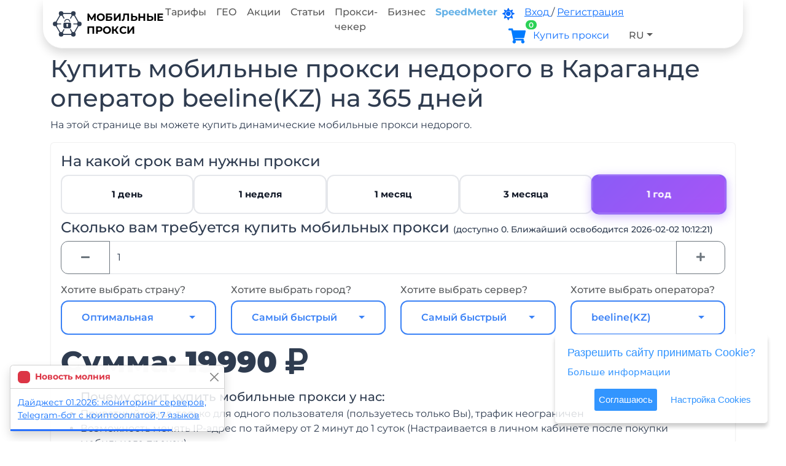

--- FILE ---
content_type: text/html; charset=utf-8
request_url: https://mobileproxy.space/user.html?buyproxy&geoid=718&operator=beeline(KZ)&period=365
body_size: 34262
content:
<!doctype html>
<html lang="ru" data-bs-theme="light">
 <head>
<meta charset="utf-8">
<title>Купить мобильные прокси недорого в Караганде. Сервер Казахстан, Караганда #2 оператор beeline(KZ) на 365 дней</title>
<meta name="description" content="✯ Ищете где купить недорогие мобильные прокси в Караганде? Сервер Казахстан, Караганда #2 оператор beeline(KZ) на 365 дней? Здесь вы можете приобрести динамические мобильные прокси для любых целей. Сотни тысяч IP-адресов за смешные деньги!">
<meta name="keywords" content="мобильные прокси, мобильные прокси бесплатное тестирование, мобильные прокси бесплатно, мобильные прокси для инстаграм, мобильные прокси для арбитража, мобильные прокси купить, прокси для instagram, прокси для раскрутки, элитные прокси, приватные прокси, 4g прокси, lte прокси, mobile proxies, анонимные прокси, как поднять мобильные прокси, мобильные прокси своими руками, делаем мобильные прокси, мобильные прокси-сервера, настройка мобильного прокси">
<link rel="alternate" hreflang="ru" href="https://mobileproxy.space/"/>
<link rel="alternate" hreflang="en" href="https://mobileproxy.space/en/"/>
<meta name="twitter:site" content="Мобильные прокси"/>
<meta name="twitter:title" content="Купить мобильные прокси недорого в Караганде. Сервер Казахстан, Караганда #2 оператор beeline(KZ) на 365 дней">
<meta name="twitter:description" content="✯ Ищете где купить недорогие мобильные прокси в Караганде? Сервер Казахстан, Караганда #2 оператор beeline(KZ) на 365 дней? Здесь вы можете приобрести динамические мобильные прокси для любых целей. Сотни тысяч IP-адресов за смешные деньги!"/>
<meta name="twitter:domain" content="https://mobileproxy.space"/>
<meta property="og:type" content="website">
<meta property="og:description" content="✯ Ищете где купить недорогие мобильные прокси в Караганде? Сервер Казахстан, Караганда #2 оператор beeline(KZ) на 365 дней? Здесь вы можете приобрести динамические мобильные прокси для любых целей. Сотни тысяч IP-адресов за смешные деньги!"/>
<meta property="og:url" content="https://mobileproxy.space"/>
<meta property="og:site_name" content="Мобильные прокси"/>
<meta property="og:title" content="Купить мобильные прокси недорого в Караганде. Сервер Казахстан, Караганда #2 оператор beeline(KZ) на 365 дней"/>
<meta name="viewport" content="width=device-width, initial-scale=1, shrink-to-fit=no">
<link rel="stylesheet" href="/build/css/b/bootstrap.min.css?1769889247">
<link rel="stylesheet" href="/build/css/b/modern-v2.css?1768385163">
<meta name="theme-color" content="#c2e6ff" />
<link rel="canonical" href="https://mobileproxy.space/user.html?buyproxy&geoid=718&operator=beeline(KZ)&period=365" />
<link rel="icon" href="/build/images/favicon/favicon.svg" type="image/svg+xml">
<link rel="icon" href="/favicon.ico" type="image/x-icon">
<link rel="shortcut icon" href="/favicon.ico" type="image/x-icon">
<link rel="alternate" type="application/rss+xml" title="RSS Мобильные прокси" href="https://mobileproxy.space/rss.xml" />
 </head>
 <body>
<nav class="container navbar navbar-expand-lg navbar-light fixed-top rounded-5 rounded-top-0 shadow pt-0 pb-0">
<a class="navbar-brand text-uppercase ps-3 lh-sm" style="font-size:17px" href="/">
<img data-src="/build/images/logo/mp.svg" src="[data-uri]" width=55 height=42 class="logo lazyloading float-start pe-2"> Мобильные<br/>прокси</a>
<button class="navbar-toggler me-3" type="button" data-bs-toggle="offcanvas" data-bs-target="#offcanvasNavbar" aria-controls="offcanvasNavbar" aria-label="Toggle navigation">
<span class="navbar-toggler-icon"></span>
</button>
<div class="offcanvas offcanvas-end" tabindex="-1" id="offcanvasNavbar" aria-labelledby="offcanvasNavbarLabel">
<div class="offcanvas-header">
<h5 class="offcanvas-title navbar-brand text-uppercase ps-3 lh-sm" id="offcanvasNavbarLabel">
<img data-src="/build/images/logo/mp.svg" src="[data-uri]" width=64 height=50 class="logo lazyloading float-start pe-2"> 
Мобильные<br/>прокси</h5>
<button type="button" class="btn-close" data-bs-dismiss="offcanvas" aria-label="Close"></button>
</div>
<div class="offcanvas-body">
<ul class="navbar-nav me-auto">
<li class="nav-item">
<a class="nav-link nav-link-top-menu" href="/#tarifs">Тарифы</a>
</li>
<li class="nav-item">
<a class="nav-link nav-link-top-menu" href="/#maps">ГЕО</a>
</li>
<li class="nav-item">
<a class="nav-link nav-link-top-menu" href="/promotions.html">Акции</a>
</li>
<li class="nav-item">
<a class="nav-link nav-link-top-menu" href="/pages.html">Статьи</a>
</li>
<li class="nav-item">
<a class="nav-link nav-link-top-menu" href="/proxy_checker.html">Прокси-чекер</a>
</li>
<li class="nav-item">
<a class="nav-link nav-link-top-menu" href="/kak-zarabotat-na-mobilnyh-proksi.html">Бизнес</a>
</li>
<li class="nav-item">
<a target=_blank class="nav-link text-deep-blue fw-bold nav-link-top-menu" href="https://speedmeter.dev/?utm_source=mobileproxyspace&utm_medium=cpc&utm_campaign=promo_packet_2">SpeedMeter</a>
</li>
</ul>
<ul class="nav navbar-nav me-2">
<li class="nav-item pt-2 pe-3 d-sm-inline">
<a href="javascript:;" class="darkModeSwitch" style="font-size:20px" title="DarkMode" data-bs-toggle="tooltip" data-bs-placement="bottom">
<i class="fas fa-sun"></i>
</a>
</li>
<li class="nav-item pt-2 pr-3 d-sm-inline me-2">
<a href="javascript:;" data-bs-toggle="modal" data-bs-target="#login_form">
<span class="d-none d-xl-inline">Вход</span> 
<span class="d-xl-none fa fa-sign-in-alt"></span>
</a> / 
<a href="javascript:;" data-bs-toggle="modal" data-bs-target="#reg_form">
<span class="d-none d-xl-inline">Регистрация</span> 
<span class="d-xl-none fa fa-user-edit"></span>
</a>
</li>
<li class="nav-item pt-2 rounded-5 pe-3 me-2 text-dark bgc-white" style="width: fit-content;">
<a title="Корзина" data-action="get_cart" data-size="xl" id="cart" class="cart link-underline-opacity-0 text-decoration-none" data-totalitems="0">
<i class="fas fa-shopping-cart" title="Корзина" data-bs-toggle="tooltip" data-bs-placement="bottom"></i>
</a>
<a class="dropdown-item text-primary font-weight-bold" style="display:inline; padding-left:0" href="/user.html?buyproxy">
<span class="hidden-lg">Купить <span class="d-none d-xl-inline">прокси</span></span>
</a>
</li>
<li class="nav-item dropdown rounded-5 bgc-white" style="width: fit-content;">
<a class="nav-link dropdown-toggle" href="javascript:;" id="dropdown09" data-bs-toggle="dropdown" aria-haspopup="true" aria-expanded="false"> RU</a>
<div class="dropdown-menu dropdown-menu-dark dropdown-menu-end" style="--bs-dropdown-min-width:auto">
<a class="dropdown-item" href="javascript:;" onclick="window.location='/en/user.html?buyproxy&geoid=718&operator=beeline(KZ)&period=365'"> EN</a>
<a class="dropdown-item" href="javascript:;" onclick="window.location='/es/user.html?buyproxy&geoid=718&operator=beeline(KZ)&period=365'"> ES</a>
<a class="dropdown-item" href="javascript:;" onclick="window.location='/ch/user.html?buyproxy&geoid=718&operator=beeline(KZ)&period=365'"> CH</a>
<a class="dropdown-item" href="javascript:;" onclick="window.location='/tr/user.html?buyproxy&geoid=718&operator=beeline(KZ)&period=365'"> TR</a>
<a class="dropdown-item" href="javascript:;" onclick="window.location='/pl/user.html?buyproxy&geoid=718&operator=beeline(KZ)&period=365'"> PL</a>
<a class="dropdown-item" href="javascript:;" onclick="window.location='/th/user.html?buyproxy&geoid=718&operator=beeline(KZ)&period=365'"> TH</a>
</div>
</li>
</ul>
</div>
</div>
</nav>
<div id="content">
<div class="mt-4 pt-5"></div>
<div class="container mb-5 pt-3">
<div class=row>
<div class="col">
<h1>Купить мобильные прокси недорого в Караганде оператор beeline(KZ) на 365 дней</h1>
<p>На этой странице вы можете купить динамические мобильные прокси недорого.</p>
<form method=POST name="buyproxy">
<div class="card p-3">
<h4>На какой срок вам нужны прокси</h4>
<div class="buying-selling-group period-group-flex" id="buying-selling-group" data-bs-toggle="buttons">
<div class="period-flex-item">
<input type="radio" class="btn-check" name="period" id="period1" value="1" autocomplete="off" >
<label class="btn btn-outline-primary btn-period-select w-100 btn-lg" for="period1" data-bs-toggle="tooltip">
<div class="period-label-content">
<span class="period-text">1 день</span>
</div>
</label>
</div>
<div class="period-flex-item">
<input type="radio" class="btn-check" name="period" id="period7" value="7" autocomplete="off" >
<label class="btn btn-outline-primary btn-period-select w-100 btn-lg" for="period7" data-bs-toggle="tooltip" data-bs-placement="top" data-bs-html="true" title="Ваша выгода по сравнению с тарифом на 1 день = 2440">
<div class="period-label-content">
<span class="period-text">1 неделя</span>
</div>
</label>
</div>
<div class="period-flex-item">
<input type="radio" class="btn-check" name="period" id="period30" value="30" autocomplete="off" >
<label class="btn btn-outline-primary btn-period-select w-100 btn-lg" for="period30" data-bs-toggle="tooltip" data-bs-placement="top" data-bs-html="true" title="Ваша выгода по сравнению с тарифом на 7 дней = 1470">
<div class="period-label-content">
<span class="period-text">1 месяц</span>
</div>
</label>
</div>
<div class="period-flex-item">
<input type="radio" class="btn-check" name="period" id="period90" value="90" autocomplete="off" >
<label class="btn btn-outline-primary btn-period-select w-100 btn-lg" for="period90" data-bs-toggle="tooltip" data-bs-placement="top" data-bs-html="true" title="Ваша выгода по сравнению с тарифом на 1 месяц = 1480">
<div class="period-label-content">
<span class="period-text">3 месяца</span>
</div>
</label>
</div>
<div class="period-flex-item">
<input type="radio" class="btn-check" name="period" id="period365" value="365" autocomplete="off" checked>
<label class="btn btn-outline-primary btn-period-select w-100 btn-lg" for="period365" data-bs-toggle="tooltip" data-bs-placement="top" data-bs-html="true" title="Ваша выгода по сравнению с тарифом на 6 месяцев = 3970">
<div class="period-label-content">
<span class="period-text">1 год</span>
</div>
</label>
</div>
</div>
<style>
.period-group-flex {
display: flex;
flex-wrap: wrap;
gap: 0.75rem;
width: 100%;
}
.period-flex-item {
flex: 1 1 0;
min-width: 0; 
display: flex;
}
.btn-choice::before,
.btn-period-select::before {
display: none !important;
}
.btn-choice {
border: 2px solid #e5e7eb;
border-radius: 0.75rem;
padding: 0.75rem 1rem;
background: white;
transition: all 0.3s cubic-bezier(0.4,0,0.2,1);
min-height: 53px;
display: flex;
align-items: center;
justify-content: center;
}
.btn-choice:hover {
border-color: var(--primary);
background: linear-gradient(135deg, var(--primary), var(--accent));
transform: translateY(-2px);
box-shadow: 0 4px 12px rgba(59,130,246,0.3);
}
.btn-choice:hover .choice-icon-horizontal,
.btn-choice:hover .choice-text {
color: white;
}
.btn-check:checked + .btn-choice {
border-color: var(--primary);
background: linear-gradient(135deg, var(--primary), var(--accent));
box-shadow: 0 4px 12px rgba(59,130,246,0.3);
}
.btn-check:checked + .btn-choice .choice-icon-horizontal,
.btn-check:checked + .btn-choice .choice-text {
color: white;
}
.choice-content-horizontal {
display: flex;
flex-direction: row;
align-items: center;
gap: 0.75rem;
width: 100%;
justify-content: center;
}
.choice-icon-horizontal {
font-size: 1.25rem;
color: var(--primary);
transition: all 0.3s;
}
.choice-text {
font-size: 0.9375rem;
font-weight: 600;
color: var(--gray-900);
transition: all 0.3s;
}
.btn-period-select {
border: 2px solid #e5e7eb !important;
border-radius: 0.75rem !important;
padding: 0.625rem 0.625rem !important;
background: white !important;
transition: all 0.3s cubic-bezier(0.4,0,0.2,1) !important;
min-height: 64px;
display: flex !important;
flex-direction: column;
align-items: center;
justify-content: center;
gap: 0.25rem;
position: relative;
overflow: visible !important;
flex: 1; 
}
.btn-period-select:hover {
border-color: var(--accent) !important;
background: linear-gradient(135deg, rgba(139,92,246,0.05), rgba(168,85,247,0.05)) !important;
transform: translateY(-2px);
box-shadow: 0 4px 12px rgba(139,92,246,0.15) !important;
color: var(--accent) !important;
}
.btn-period-select:hover .period-icon {
color: var(--accent);
}
.btn-check:checked + .btn-period-select {
border-color: var(--accent) !important;
background: linear-gradient(135deg, var(--accent), #a855f7) !important;
box-shadow: 0 4px 16px rgba(139,92,246,0.4) !important;
transform: scale(1.02);
color: white !important;
}
.btn-check:checked + .btn-period-select .period-icon,
.btn-check:checked + .btn-period-select .period-text {
color: white !important;
}
.btn-check:checked + .btn-period-select .period-discount {
background: rgba(255,255,255,0.25);
border-color: rgba(255,255,255,0.4);
color: white;
}
.period-label-content {
display: flex;
align-items: center;
justify-content: center;
gap: 0.5rem;
flex-wrap: wrap;
}
.period-icon {
font-size: 0.875rem;
color: var(--accent);
transition: all 0.3s;
}
.period-text {
font-size: 0.9375rem;
font-weight: 700;
color: var(--gray-900);
transition: all 0.3s;
text-align: center;
}
.period-discount {
display: inline-flex;
align-items: center;
padding: 0.1875rem 0.5rem;
background: linear-gradient(135deg, rgba(251,191,36,0.15), rgba(245,158,11,0.15));
border-radius: 0.375rem;
font-size: 0.6875rem;
font-weight: 700;
color: #d97706;
border: 1px solid rgba(245,158,11,0.3);
transition: all 0.3s;
}
.period-flex-item {
animation: fadeInUp 0.5s ease backwards;
}
.period-flex-item:nth-child(1) { animation-delay: 0.05s; }
.period-flex-item:nth-child(2) { animation-delay: 0.1s; }
.period-flex-item:nth-child(3) { animation-delay: 0.15s; }
.period-flex-item:nth-child(4) { animation-delay: 0.2s; }
.period-flex-item:nth-child(5) { animation-delay: 0.25s; }
.period-flex-item:nth-child(6) { animation-delay: 0.3s; }
.period-flex-item:nth-child(7) { animation-delay: 0.35s; }
.period-flex-item:nth-child(8) { animation-delay: 0.4s; }
@media (max-width: 992px) {
.period-flex-item {
flex: 1 1 calc(33.333% - 0.75rem);
min-width: calc(33.333% - 0.75rem);
}
}
@media (max-width: 768px) {
.period-flex-item {
flex: 1 1 calc(50% - 0.75rem);
min-width: calc(50% - 0.75rem);
}
.btn-choice {
min-height: 48px;
padding: 0.625rem 0.75rem;
}
.choice-icon-horizontal {
font-size: 1.125rem;
}
.choice-text {
font-size: 0.875rem;
}
.btn-period-select {
min-height: 56px;
padding: 0.5rem 0.5rem !important;
}
.period-text {
font-size: 0.875rem;
}
.period-icon {
font-size: 0.75rem;
}
.period-discount {
font-size: 0.625rem;
padding: 0.125rem 0.375rem;
}
}
@media (max-width: 576px) {
.period-group-flex {
gap: 0.5rem;
}
.period-flex-item {
flex: 1 1 calc(50% - 0.25rem);
min-width: calc(50% - 0.25rem);
}
}
[data-bs-theme="dark"] .btn-period-select {
background: #374151 !important;
border-color: #4b5563 !important;
}
[data-bs-theme="dark"] .btn-period-select .period-text {
color: #f9fafb;
}
[data-bs-theme="dark"] .btn-period-select:hover {
border-color: var(--accent) !important;
background: linear-gradient(135deg, rgba(139,92,246,0.15), rgba(168,85,247,0.15)) !important;
}
[data-bs-theme="dark"] .btn-period-select:hover .period-text {
color: #c4b5fd;
}
[data-bs-theme="dark"] .btn-check:checked + .btn-period-select {
background: linear-gradient(135deg, var(--accent), #a855f7) !important;
border-color: var(--accent) !important;
}
[data-bs-theme="dark"] .btn-check:checked + .btn-period-select .period-text,
[data-bs-theme="dark"] .btn-check:checked + .btn-period-select .period-icon {
color: white !important;
}
[data-bs-theme="dark"] .btn-check:checked + .btn-period-select .period-discount {
background: rgba(255,255,255,0.25);
border-color: rgba(255,255,255,0.4);
color: white;
}
[data-bs-theme="dark"] .period-discount {
background: linear-gradient(135deg, rgba(251,191,36,0.25), rgba(245,158,11,0.25));
border-color: rgba(245,158,11,0.4);
color: #fbbf24;
}
</style><h4 class="mt-2">Сколько вам требуется купить мобильных прокси <small style="font-size:14px" id="count_free">(доступно 1610)</small></h4>
<div class="input-group mb-3">
<a class="btn btn-outline-secondary btn-minus" href="javascript:;" title="Minus" data-bs-toggle="tooltip" data-bs-placement="top" type="button"><i class="fas fa-minus"></i></a>
 <input class="form-control" name=num value="1" placeholder="Например: 10" max="1610" min=1 inputmode="numeric">
<a class="btn btn-outline-secondary btn-plus" href="javascript:;" title="Plus" data-bs-toggle="tooltip" data-bs-placement="top" type="button"><i class="fas fa-plus"></i></a>
</div>
<div class="row mb-3">
<div class="col-md-3 col-sm-12">
<h6 class="text-muted">Хотите выбрать страну?</h6>
<select name=id_country class="form-control selectpicker" data-live-search="true">
<option value="">Оптимальная</option>
<option value="1" data-subtext="(Доступно 461)">Россия</option>
<option value="2" data-subtext="(Доступно 306)">Украина</option>
<option value="153" data-subtext="(Доступно 228)">США</option>
<option value="147" data-subtext="(Доступно 211)">Польша</option>
<option value="100" data-subtext="(Доступно 150)">Кыргызстан</option>
<option value="180" data-subtext="(Доступно 76)">Таиланд</option>
<option value="72" data-subtext="(Доступно 58)">Индонезия</option>
<option value="198" data-subtext="(Доступно 37)">Франция</option>
<option value="122" data-subtext="(Доступно 24)">Молдова</option>
<option value="22" data-subtext="(Доступно 13)">Беларусь</option>
<option value="61" data-subtext="(Доступно 13)">Грузия</option>
<option value="82" data-subtext="(Доступно 12)">Казахстан</option>
<option value="15" data-subtext="(Доступно 10)">Армения</option>
<option value="88" data-subtext="(Доступно 8)">Кипр</option>
<option value="78" data-subtext="(Доступно 7)">Испания</option>
<option value="39" data-subtext="(Доступно 7)">Великобритания</option>
<option value="152" data-subtext="(Доступно 5)">Румыния</option>
<option value="148" data-subtext="(Доступно 4)">Португалия</option>
<option value="43" data-subtext="(Доступно 4)">Вьетнам</option>
<option value="212" data-subtext="(Доступно 3)">Эстония</option>
<option value="71" data-subtext="(Доступно 2)">Индия</option>
<option value="168" data-subtext="(Доступно 2)">Сербия</option>
<option value="190" data-subtext="(Доступно 2)">Турция</option>
<option value="192" data-subtext="(Доступно 1)">Узбекистан</option>
<option value="172" data-subtext="(Доступно 1)">Словения</option>
<option value="197" disabled="disabled" data-subtext="(Доступно 0)">Финляндия</option>
<option value="203" disabled="disabled" data-subtext="(Доступно 0)">Черногория</option>
<option value="204" disabled="disabled" data-subtext="(Доступно 0)">Чехия</option>
<option value="205" disabled="disabled" data-subtext="(Доступно 0)">Чили</option>
<option value="102" disabled="disabled" data-subtext="(Доступно 0)">Латвия</option>
<option value="139" disabled="disabled" data-subtext="(Доступно 0)">О.А.Э.</option>
<option value="133" disabled="disabled" data-subtext="(Доступно 0)">Нидерланды</option>
<option value="132" disabled="disabled" data-subtext="(Доступно 0)">Нигерия</option>
<option value="115" disabled="disabled" data-subtext="(Доступно 0)">Малайзия</option>
<option value="107" disabled="disabled" data-subtext="(Доступно 0)">Литва</option>
<option value="85" disabled="disabled" data-subtext="(Доступно 0)">Канада</option>
<option value="76" disabled="disabled" data-subtext="(Доступно 0)">Ирландия</option>
<option value="70" disabled="disabled" data-subtext="(Доступно 0)">Израиль</option>
<option value="62" disabled="disabled" data-subtext="(Доступно 0)">Дания</option>
<option value="60" disabled="disabled" data-subtext="(Доступно 0)">Греция</option>
<option value="53" disabled="disabled" data-subtext="(Доступно 0)">Германия</option>
<option value="31" disabled="disabled" data-subtext="(Доступно 0)">Бразилия</option>
<option value="27" disabled="disabled" data-subtext="(Доступно 0)">Болгария</option>
<option value="4" disabled="disabled" data-subtext="(Доступно 0)">Австралия</option>
<option value="3" disabled="disabled" data-subtext="(Доступно 0)">Абхазия</option>
<option value="214" disabled="disabled" data-subtext="(Доступно 0)">ЮАР</option>
</select>
</div>
<div class="col-md-3 col-sm-12">
<h6 class="text-muted">Хотите выбрать город?</h6>
<select name=id_city class="form-control selectpicker" data-live-search="true">
<option value="0">Самый быстрый</option>
<option value="1" data-subtext="(Доступно 278)">Москва</option>
<option value="14670" data-subtext="(Доступно 177)">Нью-Йорк</option>
<option value="11387" data-subtext="(Доступно 127)">Бишкек</option>
<option value="2813" data-subtext="(Доступно 117)">Киев</option>
<option value="12816" data-subtext="(Доступно 116)">Варшава</option>
<option value="12921" data-subtext="(Доступно 68)">Познань</option>
<option value="3032" data-subtext="(Доступно 58)">Одесса</option>
<option value="8844" data-subtext="(Доступно 54)">Джакарта</option>
<option value="17591" data-subtext="(Доступно 43)">Пхукет</option>
<option value="15552" data-subtext="(Доступно 33)">Бангкок</option>
<option value="1042" data-subtext="(Доступно 29)">Краснодар</option>
<option value="14339" data-subtext="(Доступно 28)">Бостон</option>
<option value="1538" data-subtext="(Доступно 27)">Пенза</option>
<option value="12952" data-subtext="(Доступно 27)">Щецин</option>
<option value="2746" data-subtext="(Доступно 26)">Запорожье</option>
<option value="3134" data-subtext="(Доступно 23)">Тернополь</option>
<option value="16492" data-subtext="(Доступно 21)">Париж</option>
<option value="2614" data-subtext="(Доступно 19)">Никополь</option>
<option value="115" data-subtext="(Доступно 18)">Подольск</option>
<option value="173" data-subtext="(Доступно 17)">Санкт-Петербург</option>
<option value="167" data-subtext="(Доступно 17)">Щербинка</option>
<option value="11916" data-subtext="(Доступно 17)">Кишинев</option>
<option value="1705" data-subtext="(Доступно 15)">Ростов-на-Дону</option>
<option value="8354" data-subtext="(Доступно 13)">Тбилиси</option>
<option value="1406" data-subtext="(Доступно 12)">Новосибирск</option>
<option value="2620" data-subtext="(Доступно 12)">Покров</option>
<option value="14031" data-subtext="(Доступно 12)">Майами</option>
<option value="900" data-subtext="(Доступно 12)">Новокузнецк</option>
<option value="2579" data-subtext="(Доступно 11)">Луцк</option>
<option value="16130" data-subtext="(Доступно 11)">Ницца</option>
<option value="3252" data-subtext="(Доступно 10)">Умань</option>
<option value="10451" data-subtext="(Доступно 9)">Алматы</option>
<option value="2779" data-subtext="(Доступно 9)">Ивано-Франковск</option>
<option value="10938" data-subtext="(Доступно 8)">Лимассол</option>
<option value="2600" data-subtext="(Доступно 7)">Днепр</option>
<option value="11393" data-subtext="(Доступно 7)">Кант</option>
<option value="11402" data-subtext="(Доступно 7)">Ош</option>
<option value="4187" data-subtext="(Доступно 6)">Ванадзор</option>
<option value="2090" data-subtext="(Доступно 6)">Казань</option>
<option value="4429" data-subtext="(Доступно 5)">Минск</option>
<option value="13607" data-subtext="(Доступно 5)">Финикс</option>
<option value="9380" data-subtext="(Доступно 5)">Мадрид</option>
<option value="13321" data-subtext="(Доступно 5)">Бухарест</option>
<option value="2601" data-subtext="(Доступно 5)">Желтые Воды</option>
<option value="11394" data-subtext="(Доступно 5)">Кара-Балта</option>
<option value="1895" data-subtext="(Доступно 5)">Южно-Сахалинск</option>
<option value="17599" data-subtext="(Доступно 5)">Исси-Ле-Мулино</option>
<option value="15186" data-subtext="(Доступно 4)">Хьюстон</option>
<option value="414" data-subtext="(Доступно 4)">Уфа</option>
<option value="1342" data-subtext="(Доступно 4)">Нижний Новгород</option>
<option value="2615" data-subtext="(Доступно 4)">Самар</option>
<option value="4456" data-subtext="(Доступно 4)">Могилев</option>
<option value="11375" data-subtext="(Доступно 4)">Бостери</option>
<option value="17592" data-subtext="(Доступно 4)">Пекалонган</option>
<option value="5840" data-subtext="(Доступно 4)">Хошимин</option>
<option value="2599" data-subtext="(Доступно 4)">Каменское</option>
<option value="4372" data-subtext="(Доступно 3)">Гомель</option>
<option value="11931" data-subtext="(Доступно 3)">Оргеев</option>
<option value="5526" data-subtext="(Доступно 3)">Бирмингем</option>
<option value="4296" data-subtext="(Доступно 3)">Ереван</option>
<option value="5679" data-subtext="(Доступно 3)">Суонси</option>
<option value="17425" data-subtext="(Доступно 3)">Таллин</option>
<option value="11909" data-subtext="(Доступно 3)">Единцы</option>
<option value="13112" data-subtext="(Доступно 3)">Лиссабон</option>
<option value="182" data-subtext="(Доступно 3)">Выборг</option>
<option value="13739" data-subtext="(Доступно 2)">Лос-Анджелес</option>
<option value="15439" data-subtext="(Доступно 2)">Белград</option>
<option value="9122" data-subtext="(Доступно 2)">Барселона</option>
<option value="10546" data-subtext="(Доступно 2)">Костанай</option>
<option value="15636" data-subtext="(Доступно 2)">Стамбул</option>
<option value="124" data-subtext="(Доступно 2)">Реутов</option>
<option value="2103" data-subtext="(Доступно 2)">Нижнекамск</option>
<option value="13171" data-subtext="(Доступно 1)">Порту</option>
<option value="2419" data-subtext="(Доступно 1)">Челябинск</option>
<option value="2474" data-subtext="(Доступно 1)">Алатырь</option>
<option value="97" data-subtext="(Доступно 1)">Нарофоминск</option>
<option value="4316" data-subtext="(Доступно 1)">Брест</option>
<option value="10630" data-subtext="(Доступно 1)">Петропавловск</option>
<option value="8807" data-subtext="(Доступно 1)">Бангалор</option>
<option value="88" data-subtext="(Доступно 1)">Люберцы</option>
<option value="20" data-subtext="(Доступно 1)">Видное</option>
<option value="17596" data-subtext="(Доступно 1)">Маргаовит</option>
<option value="580" data-subtext="(Доступно 1)">Вологда</option>
<option value="3057" data-subtext="(Доступно 1)">Кременчуг</option>
<option value="1474" data-subtext="(Доступно 1)">Оренбург</option>
<option value="11892" data-subtext="(Доступно 1)">Бельцы</option>
<option value="15474" data-subtext="(Доступно 1)">Любляна</option>
<option value="1232" data-subtext="(Доступно 1)">Йошкар-Ола</option>
<option value="1921" data-subtext="(Доступно 1)">Екатеринбург</option>
<option value="15733" data-subtext="(Доступно 1)">Ташкент</option>
<option value="8809" data-subtext="(Доступно 1)">Дели</option>
<option value="2102" data-subtext="(Доступно 1)">Набережные Челны</option>
<option value="5375" data-subtext="(Доступно 1)">Карлайл</option>
<option value="132" disabled="disabled" data-subtext="(Доступно 0)">Сергиев Посад</option>
<option value="11423" disabled="disabled" data-subtext="(Доступно 0)">Джалал-Абад</option>
<option value="11396" disabled="disabled" data-subtext="(Доступно 0)">Каракол</option>
<option value="10555" disabled="disabled" data-subtext="(Доступно 0)">Караганда</option>
<option value="155" disabled="disabled" data-subtext="(Доступно 0)">Химки</option>
<option value="169" disabled="disabled" data-subtext="(Доступно 0)">Электросталь</option>
<option value="227" disabled="disabled" data-subtext="(Доступно 0)">Барнаул</option>
<option value="10670" disabled="disabled" data-subtext="(Доступно 0)">Шымкент</option>
<option value="10491" disabled="disabled" data-subtext="(Доступно 0)">Усть-Каменогорск</option>
<option value="10485" disabled="disabled" data-subtext="(Доступно 0)">Риддер (Лениногорск)</option>
<option value="315" disabled="disabled" data-subtext="(Доступно 0)">Архангельск</option>
<option value="10423" disabled="disabled" data-subtext="(Доступно 0)">Нур-Султан</option>
<option value="346" disabled="disabled" data-subtext="(Доступно 0)">Астрахань</option>
<option value="8897" disabled="disabled" data-subtext="(Доступно 0)">Дублин</option>
<option value="8879" disabled="disabled" data-subtext="(Доступно 0)">Корк</option>
<option value="8812" disabled="disabled" data-subtext="(Доступно 0)">Пуна</option>
<option value="11469" disabled="disabled" data-subtext="(Доступно 0)">Добеле</option>
<option value="1202" disabled="disabled" data-subtext="(Доступно 0)">Липецк</option>
<option value="11493" disabled="disabled" data-subtext="(Доступно 0)">Резекне</option>
<option value="15084" disabled="disabled" data-subtext="(Доступно 0)">Филадельфия</option>
<option value="17598" disabled="disabled" data-subtext="(Доступно 0)">Бандунг</option>
<option value="17597" disabled="disabled" data-subtext="(Доступно 0)">Бекаси</option>
<option value="17595" disabled="disabled" data-subtext="(Доступно 0)">Ратот</option>
<option value="17593" disabled="disabled" data-subtext="(Доступно 0)">Денпасар</option>
<option value="33" disabled="disabled" data-subtext="(Доступно 0)">Дмитров</option>
<option value="17590" disabled="disabled" data-subtext="(Доступно 0)">Семаранг</option>
<option value="16842" disabled="disabled" data-subtext="(Доступно 0)">Сантьяго</option>
<option value="16726" disabled="disabled" data-subtext="(Доступно 0)">Острава</option>
<option value="16691" disabled="disabled" data-subtext="(Доступно 0)">Брно</option>
<option value="16675" disabled="disabled" data-subtext="(Доступно 0)">Прага</option>
<option value="16672" disabled="disabled" data-subtext="(Доступно 0)">Тиват</option>
<option value="34" disabled="disabled" data-subtext="(Доступно 0)">Долгопрудный</option>
<option value="35" disabled="disabled" data-subtext="(Доступно 0)">Домодедово</option>
<option value="44" disabled="disabled" data-subtext="(Доступно 0)">Жуковский</option>
<option value="51" disabled="disabled" data-subtext="(Доступно 0)">Ивантеевка</option>
<option value="11494" disabled="disabled" data-subtext="(Доступно 0)">Рига</option>
<option value="12814" disabled="disabled" data-subtext="(Доступно 0)">Краков</option>
<option value="11524" disabled="disabled" data-subtext="(Доступно 0)">Вильнюс</option>
<option value="11671" disabled="disabled" data-subtext="(Доступно 0)">Куала-Лумпур</option>
<option value="11915" disabled="disabled" data-subtext="(Доступно 0)">Каушаны</option>
<option value="11985" disabled="disabled" data-subtext="(Доступно 0)">Лагос</option>
<option value="12144" disabled="disabled" data-subtext="(Доступно 0)">Амстердам</option>
<option value="12233" disabled="disabled" data-subtext="(Доступно 0)">Делфт</option>
<option value="110" disabled="disabled" data-subtext="(Доступно 0)">Орехово-Зуево</option>
<option value="70" disabled="disabled" data-subtext="(Доступно 0)">Красногорск</option>
<option value="12844" disabled="disabled" data-subtext="(Доступно 0)">Жешув</option>
<option value="105" disabled="disabled" data-subtext="(Доступно 0)">Одинцово</option>
<option value="103" disabled="disabled" data-subtext="(Доступно 0)">Ногинск</option>
<option value="13414" disabled="disabled" data-subtext="(Доступно 0)">Яссы</option>
<option value="13499" disabled="disabled" data-subtext="(Доступно 0)">Тимишоара</option>
<option value="96" disabled="disabled" data-subtext="(Доступно 0)">Мытищи</option>
<option value="12545" disabled="disabled" data-subtext="(Доступно 0)">Дубай</option>
<option value="6244" disabled="disabled" data-subtext="(Доступно 0)">Штутгарт</option>
<option value="8724" disabled="disabled" data-subtext="(Доступно 0)">Тель-Авив</option>
<option value="2295" disabled="disabled" data-subtext="(Доступно 0)">Ижевск</option>
<option value="2089" disabled="disabled" data-subtext="(Доступно 0)">Зеленодольск</option>
<option value="1016" disabled="disabled" data-subtext="(Доступно 0)">Анапа</option>
<option value="2175" disabled="disabled" data-subtext="(Доступно 0)">Томск</option>
<option value="2217" disabled="disabled" data-subtext="(Доступно 0)">Тула</option>
<option value="2272" disabled="disabled" data-subtext="(Доступно 0)">Сургут</option>
<option value="2275" disabled="disabled" data-subtext="(Доступно 0)">Тюмень</option>
<option value="2337" disabled="disabled" data-subtext="(Доступно 0)">Ульяновск</option>
<option value="2087" disabled="disabled" data-subtext="(Доступно 0)">Елабуга</option>
<option value="2382" disabled="disabled" data-subtext="(Доступно 0)">Черногорск</option>
<option value="2492" disabled="disabled" data-subtext="(Доступно 0)">Чебоксары</option>
<option value="2532" disabled="disabled" data-subtext="(Доступно 0)">Ярославль</option>
<option value="2540" disabled="disabled" data-subtext="(Доступно 0)">Винница</option>
<option value="997" disabled="disabled" data-subtext="(Доступно 0)">Кострома</option>
<option value="924" disabled="disabled" data-subtext="(Доступно 0)">Киров</option>
<option value="916" disabled="disabled" data-subtext="(Доступно 0)">Богородское</option>
<option value="2088" disabled="disabled" data-subtext="(Доступно 0)">Заинск</option>
<option value="2063" disabled="disabled" data-subtext="(Доступно 0)">Тамбов</option>
<option value="893" disabled="disabled" data-subtext="(Доступно 0)">Кемерово</option>
<option value="1074" disabled="disabled" data-subtext="(Доступно 0)">Абакан</option>
<option value="1287" disabled="disabled" data-subtext="(Доступно 0)">Мурманск</option>
<option value="1329" disabled="disabled" data-subtext="(Доступно 0)">Дзержинск</option>
<option value="1116" disabled="disabled" data-subtext="(Доступно 0)">Красноярск</option>
<option value="1438" disabled="disabled" data-subtext="(Доступно 0)">Омск</option>
<option value="1459" disabled="disabled" data-subtext="(Доступно 0)">Бузулук</option>
<option value="1475" disabled="disabled" data-subtext="(Доступно 0)">Орск</option>
<option value="1576" disabled="disabled" data-subtext="(Доступно 0)">Пермь</option>
<option value="2039" disabled="disabled" data-subtext="(Доступно 0)">Ставрополь</option>
<option value="1596" disabled="disabled" data-subtext="(Доступно 0)">Владивосток</option>
<option value="1060" disabled="disabled" data-subtext="(Доступно 0)">Сочи</option>
<option value="1736" disabled="disabled" data-subtext="(Доступно 0)">Рязань</option>
<option value="1775" disabled="disabled" data-subtext="(Доступно 0)">Самара</option>
<option value="1779" disabled="disabled" data-subtext="(Доступно 0)">Тольятти</option>
<option value="1819" disabled="disabled" data-subtext="(Доступно 0)">Саратов</option>
<option value="1054" disabled="disabled" data-subtext="(Доступно 0)">Новороссийск</option>
<option value="2609" disabled="disabled" data-subtext="(Доступно 0)">Кривой Рог</option>
<option value="873" disabled="disabled" data-subtext="(Доступно 0)">Петрозаводск</option>
<option value="8604" disabled="disabled" data-subtext="(Доступно 0)">Копенгаген</option>
<option value="5382" disabled="disabled" data-subtext="(Доступно 0)">Манчестер</option>
<option value="4741" disabled="disabled" data-subtext="(Доступно 0)">София</option>
<option value="4762" disabled="disabled" data-subtext="(Доступно 0)">Кырджали</option>
<option value="5136" disabled="disabled" data-subtext="(Доступно 0)">Куритиба</option>
<option value="5289" disabled="disabled" data-subtext="(Доступно 0)">Нортгемптон</option>
<option value="5290" disabled="disabled" data-subtext="(Доступно 0)">Ноттингем</option>
<option value="5327" disabled="disabled" data-subtext="(Доступно 0)">Лондон</option>
<option value="5487" disabled="disabled" data-subtext="(Доступно 0)">Бристоль</option>
<option value="4389" disabled="disabled" data-subtext="(Доступно 0)">Светлогорск</option>
<option value="6686" disabled="disabled" data-subtext="(Доступно 0)">Берлин</option>
<option value="7235" disabled="disabled" data-subtext="(Доступно 0)">Мюнхен</option>
<option value="7646" disabled="disabled" data-subtext="(Доступно 0)">Баутцен</option>
<option value="8020" disabled="disabled" data-subtext="(Доступно 0)">Афины</option>
<option value="8306" disabled="disabled" data-subtext="(Доступно 0)">Батуми</option>
<option value="8337" disabled="disabled" data-subtext="(Доступно 0)">Кутаиси</option>
<option value="422" disabled="disabled" data-subtext="(Доступно 0)">Белгород</option>
<option value="443" disabled="disabled" data-subtext="(Доступно 0)">Брянск</option>
<option value="507" disabled="disabled" data-subtext="(Доступно 0)">Александров</option>
<option value="2657" disabled="disabled" data-subtext="(Доступно 0)">Дружковка</option>
<option value="2885" disabled="disabled" data-subtext="(Доступно 0)">Симферополь</option>
<option value="2734" disabled="disabled" data-subtext="(Доступно 0)">Ужгород</option>
<option value="773" disabled="disabled" data-subtext="(Доступно 0)">Калининград</option>
<option value="2751" disabled="disabled" data-subtext="(Доступно 0)">Мелитополь</option>
<option value="733" disabled="disabled" data-subtext="(Доступно 0)">Иркутск</option>
<option value="721" disabled="disabled" data-subtext="(Доступно 0)">Братск</option>
<option value="2845" disabled="disabled" data-subtext="(Доступно 0)">Кировоград</option>
<option value="2969" disabled="disabled" data-subtext="(Доступно 0)">Львов</option>
<option value="4070" disabled="disabled" data-subtext="(Доступно 0)">Арарат</option>
<option value="3001" disabled="disabled" data-subtext="(Доступно 0)">Николаев</option>
<option value="609" disabled="disabled" data-subtext="(Доступно 0)">Воронеж</option>
<option value="3184" disabled="disabled" data-subtext="(Доступно 0)">Харьков</option>
<option value="543" disabled="disabled" data-subtext="(Доступно 0)">Волгоград</option>
<option value="3298" disabled="disabled" data-subtext="(Доступно 0)">Черновцы</option>
<option value="3307" disabled="disabled" data-subtext="(Доступно 0)">Сухуми</option>
<option value="3310" disabled="disabled" data-subtext="(Доступно 0)">Канберра</option>
<option value="3283" disabled="disabled" data-subtext="(Доступно 0)">Чернигов</option>
</select>
</div>
<div class="col-md-3 col-sm-12">
<h6 class="text-muted">Хотите выбрать сервер?</h6>
<select name=geo class="form-control selectpicker" data-live-search="true">
<option value="">Оптимальное</option>
<option value="465" data-subtext="(Доступно 53)">Украина, Киев #29</option>
<option value="710" data-subtext="(Доступно 31)">Польша, Варшава #17</option>
<option value="308" data-subtext="(Доступно 28)">Украина, Одесса #4</option>
<option value="663" data-subtext="(Доступно 27)">Таиланд, Пхукет #3</option>
<option value="947" data-subtext="(Доступно 26)">Россия, Москва #95</option>
<option value="668" data-subtext="(Доступно 24)">Польша, Варшава #15</option>
<option value="957" data-subtext="(Доступно 23)">Украина, Тернополь</option>
<option value="639" data-subtext="(Доступно 22)">Польша, Варшава #13</option>
<option value="717" data-subtext="(Доступно 22)">Тайланд, Бангкок #5</option>
<option value="694" data-subtext="(Доступно 20)">Украина, Киев #42</option>
<option value="177" data-subtext="(Доступно 19)">Москва, ВАО #14</option>
<option value="1037" data-subtext="(Доступно 19)">Украина, Никополь</option>
<option value="817" data-subtext="(Доступно 18)">Россия, Пенза #2</option>
<option value="854" data-subtext="(Доступно 16)">Таиланд, Пхукет #4</option>
<option value="70" data-subtext="(Доступно 15)">Краснодар #1</option>
<option value="271" data-subtext="(Доступно 15)">Ростов-на-Дону #10</option>
<option value="186" data-subtext="(Доступно 15)">Москва, ВАО #16</option>
<option value="647" data-subtext="(Доступно 14)">Польша, Варшава #14</option>
<option value="707" data-subtext="(Доступно 14)">Польша, Варшава #16</option>
<option value="813" data-subtext="(Доступно 14)">Польша, Варшава #19</option>
<option value="941" data-subtext="(Доступно 13)">Украина, Одесса #11</option>
<option value="601" data-subtext="(Доступно 13)">Польша, Познань #4</option>
<option value="1151" data-subtext="(Доступно 13)">Польша, Щецин #2</option>
<option value="976" data-subtext="(Доступно 12)">Кыргызстан, Бишкек #35</option>
<option value="471" data-subtext="(Доступно 12)">Украина, Покров</option>
<option value="636" data-subtext="(Доступно 12)">МО, Щербинка</option>
<option value="1094" data-subtext="(Доступно 12)">США, Бостон</option>
<option value="1075" data-subtext="(Доступно 12)">Украина, Киев #49</option>
<option value="40" data-subtext="(Доступно 12)">Москва, ВАО #4</option>
<option value="965" data-subtext="(Доступно 12)">США, Нью-Йорк #3</option>
<option value="900" data-subtext="(Доступно 12)">Россия, Краснодар #14</option>
<option value="1130" data-subtext="(Доступно 11)">Польша, Познань #15</option>
<option value="778" data-subtext="(Доступно 11)">Кыргызстан, Бишкек #25</option>
<option value="839" data-subtext="(Доступно 11)">Россия, Подольск #4</option>
<option value="1145" data-subtext="(Доступно 11)">США, Нью-Йорк #7</option>
<option value="1152" data-subtext="(Доступно 11)">Польша, Познань #16</option>
<option value="1011" data-subtext="(Доступно 11)">Украина, Луцк</option>
<option value="808" data-subtext="(Доступно 11)">Польша, Варшава #18</option>
<option value="1019" data-subtext="(Доступно 10)">Украина, Умань</option>
<option value="967" data-subtext="(Доступно 10)">Украина, Киев #46</option>
<option value="1108" data-subtext="(Доступно 10)">США, Бостон #2</option>
<option value="1087" data-subtext="(Доступно 10)">Индонезия, Джакарта #12</option>
<option value="480" data-subtext="(Доступно 10)">Украина, Киев #32</option>
<option value="83" data-subtext="(Доступно 10)">Москва, ВАО #7</option>
<option value="455" data-subtext="(Доступно 10)">Москва #60</option>
<option value="1089" data-subtext="(Доступно 10)">Индонезия, Джакарта #13</option>
<option value="850" data-subtext="(Доступно 9)">Грузия, Тбилиси. Авлабари</option>
<option value="372" data-subtext="(Доступно 9)">Москва #41</option>
<option value="708" data-subtext="(Доступно 8)">Украина, Одесса #9</option>
<option value="388" data-subtext="(Доступно 8)">Москва #45</option>
<option value="1140" data-subtext="(Доступно 8)">Кыргызстан, Бишкек #43</option>
<option value="833" data-subtext="(Доступно 8)">Кипр, Лимассол, Каника</option>
<option value="379" data-subtext="(Доступно 8)">Украина, Запорожье #3</option>
<option value="963" data-subtext="(Доступно 8)">Кыргызстан, Бишкек #34</option>
<option value="1053" data-subtext="(Доступно 8)">США, Майами #2</option>
<option value="620" data-subtext="(Доступно 8)">Москва, ЮЗАО #3</option>
<option value="881" data-subtext="(Доступно 8)">Россия, Москва #91</option>
<option value="472" data-subtext="(Доступно 8)">Москва, Гольяново</option>
<option value="969" data-subtext="(Доступно 7)">Кыргызстан, Бишкек, Центр</option>
<option value="836" data-subtext="(Доступно 7)">Кыргызстан, Кант</option>
<option value="993" data-subtext="(Доступно 7)">Молдова, Кишинёв #17</option>
<option value="670" data-subtext="(Доступно 7)">Россия, Москва, #77</option>
<option value="331" data-subtext="(Доступно 7)">Москва #37</option>
<option value="755" data-subtext="(Доступно 7)">Киргизия, Бишкек #23</option>
<option value="913" data-subtext="(Доступно 7)">Украина, Ивано-Франковск #6</option>
<option value="703" data-subtext="(Доступно 7)">Киргизия, Бишкек #20</option>
<option value="776" data-subtext="(Доступно 7)">Кыргызстан, Бишкек #24</option>
<option value="403" data-subtext="(Доступно 7)">Киргизия, Ош</option>
<option value="697" data-subtext="(Доступно 7)">Киргизия, Бишкек #18</option>
<option value="798" data-subtext="(Доступно 7)">Кыргызстан, Бишкек #28</option>
<option value="79" data-subtext="(Доступно 7)">Москва, ВАО #6</option>
<option value="464" data-subtext="(Доступно 7)">Москва, Новогиреево</option>
<option value="1078" data-subtext="(Доступно 7)">Кыргызстан, Бишкек #38</option>
<option value="307" data-subtext="(Доступно 6)">Таиланд, Бангкок</option>
<option value="880" data-subtext="(Доступно 6)">Россия, Москва #90</option>
<option value="285" data-subtext="(Доступно 6)">Украина, Запорожье</option>
<option value="958" data-subtext="(Доступно 6)">Украина, Киев #45</option>
<option value="662" data-subtext="(Доступно 6)">Армения, Ванадзор</option>
<option value="966" data-subtext="(Доступно 6)">Польша, Познань, Милостово</option>
<option value="855" data-subtext="(Доступно 6)">Украина, Запорожье #6</option>
<option value="373" data-subtext="(Доступно 6)">Франция, Париж</option>
<option value="837" data-subtext="(Доступно 6)">Россия, Подольск #2</option>
<option value="554" data-subtext="(Доступно 6)">Франция, Париж #3</option>
<option value="513" data-subtext="(Доступно 6)">Украина, Одесса #7</option>
<option value="684" data-subtext="(Доступно 6)">Россия, Москва, #64</option>
<option value="678" data-subtext="(Доступно 6)">Франция, Ницца #2</option>
<option value="255" data-subtext="(Доступно 6)">Москва, ВАО #26</option>
<option value="1107" data-subtext="(Доступно 6)">США, Бостон #1</option>
<option value="819" data-subtext="(Доступно 5)">Россия, Пенза #4</option>
<option value="791" data-subtext="(Доступно 5)">Кыргызстан, Бишкек #26</option>
<option value="788" data-subtext="(Доступно 5)">Россия, Новокузнецк, Центр</option>
<option value="1148" data-subtext="(Доступно 5)">Украина, Желтые Воды</option>
<option value="665" data-subtext="(Доступно 5)">Киргизия, Бишкек #15</option>
<option value="671" data-subtext="(Доступно 5)">Россия, Москва, #78</option>
<option value="830" data-subtext="(Доступно 5)">Россия, Московская область, Щербинка</option>
<option value="868" data-subtext="(Доступно 5)">Кыргызстан, Кара-Балта</option>
<option value="1088" data-subtext="(Доступно 5)">Казахстан, Алматы #11</option>
<option value="542" data-subtext="(Доступно 5)">Франция, Ницца</option>
<option value="1056" data-subtext="(Доступно 5)">США, Финикс</option>
<option value="922" data-subtext="(Доступно 5)">Россия, Москва #92</option>
<option value="986" data-subtext="(Доступно 5)">Молдова, Кишинёв #16</option>
<option value="1051" data-subtext="(Доступно 5)">Польша, Познань, озеро Мальта Юг</option>
<option value="980" data-subtext="(Доступно 5)">Россия, Сахалин, Южный</option>
<option value="978" data-subtext="(Доступно 5)">Франция, Исси-Ле-Мулино</option>
<option value="1092" data-subtext="(Доступно 5)">Кыргызстан, Бишкек #39</option>
<option value="597" data-subtext="(Доступно 5)">Индонезия, Джакарта #9</option>
<option value="316" data-subtext="(Доступно 5)">Беларусь, Минск #2</option>
<option value="757" data-subtext="(Доступно 5)">Польша, Познань, Нове-Място</option>
<option value="1064" data-subtext="(Доступно 5)">Польша, Познань #7</option>
<option value="457" data-subtext="(Доступно 5)">Испания, Мадрид</option>
<option value="404" data-subtext="(Доступно 5)">Москва #47</option>
<option value="1086" data-subtext="(Доступно 5)">Румыния, Бухарест #10</option>
<option value="1058" data-subtext="(Доступно 4)">Франция, Париж #9</option>
<option value="701" data-subtext="(Доступно 4)">Вьетнам, Хошимин</option>
<option value="1143" data-subtext="(Доступно 4)">Кыргызстан, Бостери</option>
<option value="1022" data-subtext="(Доступно 4)">Украина, Самар</option>
<option value="1054" data-subtext="(Доступно 4)">США, Майами #3</option>
<option value="1052" data-subtext="(Доступно 4)">Польша, Познань, озеро Мальта Термы</option>
<option value="1131" data-subtext="(Доступно 4)">Индонезия, Пекалонган #2</option>
<option value="732" data-subtext="(Доступно 4)">Украина, Запорожье #5</option>
<option value="1135" data-subtext="(Доступно 4)">Кыргызстан, Бишкек #40</option>
<option value="818" data-subtext="(Доступно 4)">Россия, Пенза #3</option>
<option value="1026" data-subtext="(Доступно 4)">Украина, Каменское</option>
<option value="613" data-subtext="(Доступно 4)">Москва, ЮЗАО #2</option>
<option value="361" data-subtext="(Доступно 4)">Таиланд, Бангкок #4</option>
<option value="1118" data-subtext="(Доступно 4)">Россия, Новосибирск #21</option>
<option value="45" data-subtext="(Доступно 4)">Бишкек #2</option>
<option value="884" data-subtext="(Доступно 4)">Россия, Новокузнецк, Абашево</option>
<option value="606" data-subtext="(Доступно 4)">Москва, Тверской район #3</option>
<option value="1137" data-subtext="(Доступно 4)">Кыргызстан, Бишкек #41</option>
<option value="864" data-subtext="(Доступно 4)">Россия, Москва #86</option>
<option value="336" data-subtext="(Доступно 4)">Беларусь, Могилев</option>
<option value="1139" data-subtext="(Доступно 4)">Кыргызстан, Бишкек #42</option>
<option value="987" data-subtext="(Доступно 4)">Польша, Познань #6</option>
<option value="311" data-subtext="(Доступно 4)">Москва #35</option>
<option value="661" data-subtext="(Доступно 3)">Украина, Днепр , Центральный район #2</option>
<option value="280" data-subtext="(Доступно 3)">Москва, ЦАО #2</option>
<option value="484" data-subtext="(Доступно 3)">Армения, Ереван #2</option>
<option value="633" data-subtext="(Доступно 3)">Франция, Париж #7</option>
<option value="295" data-subtext="(Доступно 3)">Москва, ВАО #31</option>
<option value="462" data-subtext="(Доступно 3)">Москва, Новокосино</option>
<option value="1113" data-subtext="(Доступно 3)">Россия, Новосибирск #20</option>
<option value="548" data-subtext="(Доступно 3)">Украина, Киев, Голосеевский район</option>
<option value="541" data-subtext="(Доступно 3)">Великобритания, Бирмингем</option>
<option value="297" data-subtext="(Доступно 3)">Москва #32</option>
<option value="423" data-subtext="(Доступно 3)">Эстония, Таллин</option>
<option value="765" data-subtext="(Доступно 3)">Россия, Москва #73</option>
<option value="856" data-subtext="(Доступно 3)">Молдова, Орхей</option>
<option value="1082" data-subtext="(Доступно 3)">Молдова, Кишинёв #22</option>
<option value="1076" data-subtext="(Доступно 3)">Грузия, Тбилиси, Центр</option>
<option value="1067" data-subtext="(Доступно 3)">Польша, Познань #8</option>
<option value="1060" data-subtext="(Доступно 3)">Россия, Санкт-Петербург #47</option>
<option value="1004" data-subtext="(Доступно 3)">Беларусь, Гомель #3</option>
<option value="998" data-subtext="(Доступно 3)">Украина, Киев #48</option>
<option value="989" data-subtext="(Доступно 3)">Молдова, Единцы</option>
<option value="982" data-subtext="(Доступно 3)">Великобритания, Суонси #2</option>
<option value="929" data-subtext="(Доступно 3)">Россия, Новокузнецк #2</option>
<option value="921" data-subtext="(Доступно 3)">Украина, Днепр #8</option>
<option value="955" data-subtext="(Доступно 3)">Россия, Санкт-Петербург, Невский район #4</option>
<option value="796" data-subtext="(Доступно 3)">Португалия, Лиссабон #2</option>
<option value="1141" data-subtext="(Доступно 2)">Россия, Москва #234</option>
<option value="786" data-subtext="(Доступно 2)">Россия, Москва #80</option>
<option value="216" data-subtext="(Доступно 2)">Москва, ВАО #22</option>
<option value="1105" data-subtext="(Доступно 2)">Сербия, Белград</option>
<option value="964" data-subtext="(Доступно 2)">Россия, МО, Реутов</option>
<option value="319" data-subtext="(Доступно 2)">Москва, поселение Внуковское</option>
<option value="800" data-subtext="(Доступно 2)">Россия, Санкт-Петербург, Невский район #3</option>
<option value="321" data-subtext="(Доступно 2)">Москва #36</option>
<option value="569" data-subtext="(Доступно 2)">Москва, Выхино</option>
<option value="1142" data-subtext="(Доступно 2)">Россия, Москва #235</option>
<option value="1002" data-subtext="(Доступно 2)">Казахстан, Алматы #9</option>
<option value="621" data-subtext="(Доступно 2)">Москва, ЮЗАО #4</option>
<option value="353" data-subtext="(Доступно 2)">Киргизия, Бишкек #2</option>
<option value="354" data-subtext="(Доступно 2)">Киргизия, Бишкек #3</option>
<option value="1048" data-subtext="(Доступно 2)">США, Лос-Анджелес</option>
<option value="1125" data-subtext="(Доступно 2)">Россия, Выборг #16</option>
<option value="1128" data-subtext="(Доступно 2)">Россия, Новосибирск #23</option>
<option value="1059" data-subtext="(Доступно 2)">Казахстан, Алматы #10</option>
<option value="780" data-subtext="(Доступно 2)">Турция, Стамбул</option>
<option value="742" data-subtext="(Доступно 2)">Испания, Барселона #2</option>
<option value="392" data-subtext="(Доступно 2)">Москва, ВАО #33</option>
<option value="434" data-subtext="(Доступно 2)">Москва, ЦАО #4</option>
<option value="301" data-subtext="(Доступно 2)">Украина, Запорожье #2</option>
<option value="571" data-subtext="(Доступно 2)">Украина, Ивано-Франковск #4</option>
<option value="1110" data-subtext="(Доступно 2)">Россия, Уфа #11</option>
<option value="812" data-subtext="(Доступно 2)">Казахстан, Костанай</option>
<option value="184" data-subtext="(Доступно 2)">Санкт-Петербург, Невский район</option>
<option value="180" data-subtext="(Доступно 2)">Украина, Одесса #3</option>
<option value="420" data-subtext="(Доступно 2)">Москва #50</option>
<option value="794" data-subtext="(Доступно 2)">Россия, Новосибирск, Первомайский район #4</option>
<option value="165" data-subtext="(Доступно 2)">Москва #4</option>
<option value="859" data-subtext="(Доступно 2)">Россия, Санкт-Петербург, Сестрорецк</option>
<option value="1116" data-subtext="(Доступно 2)">Франция, Париж #10</option>
<option value="287" data-subtext="(Доступно 2)">Москва #26</option>
<option value="863" data-subtext="(Доступно 2)">Россия, Москва, Булатниково</option>
<option value="1129" data-subtext="(Доступно 1)">Россия, Санкт-Петербург #49</option>
<option value="1079" data-subtext="(Доступно 1)">Молдова, Кишинёв #21</option>
<option value="1008" data-subtext="(Доступно 1)">Россия, Москва #233</option>
<option value="1090" data-subtext="(Доступно 1)">Узбекистан, Ташкент #2</option>
<option value="478" data-subtext="(Доступно 1)">Казахстан, Петропавловск</option>
<option value="1032" data-subtext="(Доступно 1)">Украина, Кременчуг</option>
<option value="801" data-subtext="(Доступно 1)">Словения, Любляна</option>
<option value="767" data-subtext="(Доступно 1)">Россия, Москва #75</option>
<option value="1043" data-subtext="(Доступно 1)">Польша, Познань, озеро Мальта Север</option>
<option value="1114" data-subtext="(Доступно 1)">Россия, Выборг #15</option>
<option value="831" data-subtext="(Доступно 1)">Россия, Московская область, Щербинка #2</option>
<option value="826" data-subtext="(Доступно 1)">Россия, Санкт-Петербург #42</option>
<option value="772" data-subtext="(Доступно 1)">Россия, Уфа #9</option>
<option value="674" data-subtext="(Доступно 1)">Россия, Москва, #80</option>
<option value="435" data-subtext="(Доступно 1)">Молдова, Бельцы</option>
<option value="439" data-subtext="(Доступно 1)">МО, Люберцы #2</option>
<option value="1006" data-subtext="(Доступно 1)">Россия, Москва #231</option>
<option value="463" data-subtext="(Доступно 1)">Москва, Измайлово</option>
<option value="448" data-subtext="(Доступно 1)">Беларусь, Брест</option>
<option value="1065" data-subtext="(Доступно 1)">Украина, Одесса #13</option>
<option value="459" data-subtext="(Доступно 1)">Москва #61</option>
<option value="1077" data-subtext="(Доступно 1)">Грузия, Тбилиси #1</option>
<option value="481" data-subtext="(Доступно 1)">Киргизия, Бишкек #6</option>
<option value="627" data-subtext="(Доступно 1)">Москва, ЦАО (Пушкинская) #2</option>
<option value="498" data-subtext="(Доступно 1)">Киргизия, Бишкек #8</option>
<option value="1136" data-subtext="(Доступно 1)">Россия, Вологда</option>
<option value="875" data-subtext="(Доступно 1)">Россия, Оренбург #6</option>
<option value="919" data-subtext="(Доступно 1)"> Армения, Лори, Маргаовит</option>
<option value="614" data-subtext="(Доступно 1)">Индия, Дели #2</option>
<option value="865" data-subtext="(Доступно 1)">Россия, Москва #87</option>
<option value="610" data-subtext="(Доступно 1)">Москва, ЮЗАО</option>
<option value="638" data-subtext="(Доступно 1)">США, Техас, Хьюстон #6</option>
<option value="1121" data-subtext="(Доступно 1)">Россия, Йошкар-Ола #3</option>
<option value="608" data-subtext="(Доступно 1)">Москва, Раменки</option>
<option value="2" data-subtext="(Доступно 1)">Новосибирск #2</option>
<option value="764" data-subtext="(Доступно 1)">Индия, Бангалор</option>
<option value="1123" data-subtext="(Доступно 1)">Россия, Уфа #12</option>
<option value="585" data-subtext="(Доступно 1)">Нижний Новгород #9</option>
<option value="1146" data-subtext="(Доступно 1)">Португалия, Порту #2</option>
<option value="561" data-subtext="(Доступно 1)">Россия, Москва, Люблино</option>
<option value="1103" data-subtext="(Доступно 1)">Россия, Краснодар #18</option>
<option value="970" data-subtext="(Доступно 1)">Россия, Москва #230</option>
<option value="709" data-subtext="(Доступно 1)">Россия, Нижний Новгород #10</option>
<option value="553" data-subtext="(Доступно 1)">Казань, Московский район</option>
<option value="1138" data-subtext="(Доступно 1)">Россия, Санкт-Петербург #50</option>
<option value="532" data-subtext="(Доступно 1)">США, Техас, Хьюстон #3</option>
<option value="524" data-subtext="(Доступно 1)">США, Техас, Хьюстон #2</option>
<option value="904" data-subtext="(Доступно 1)">Великобритания, Карлайл</option>
<option value="511" data-subtext="(Доступно 1)">США, Техас, Хьюстон</option>
<option value="666" data-subtext="(Доступно 1)">Киргизия, Бишкек #16</option>
<option value="720" data-subtext="(Доступно 1)">Москва, Видное</option>
<option value="1154" data-subtext="(Доступно 1)">Россия, Казань #31</option>
<option value="317" data-subtext="(Доступно 1)">МО, Подольск</option>
<option value="84" data-subtext="(Доступно 1)">Санкт-Петербург Центр 10</option>
<option value="284" data-subtext="(Доступно 1)">Нижний Новгород #4</option>
<option value="138" data-subtext="(Доступно 1)">Москва, ВАО #10</option>
<option value="320" data-subtext="(Доступно 1)">Таиланд, Бангкок #2</option>
<option value="157" data-subtext="(Доступно 1)">Россия, Алатырь</option>
<option value="158" data-subtext="(Доступно 1)">Казань #5</option>
<option value="341" data-subtext="(Доступно 1)">Украина, Днепр #7</option>
<option value="277" data-subtext="(Доступно 1)">Киргизия, Бишкек</option>
<option value="85" data-subtext="(Доступно 1)">Санкт-Петербург Центр 11</option>
<option value="28" data-subtext="(Доступно 1)">Нижний Новгород</option>
<option value="82" data-subtext="(Доступно 1)">Москва, Зябликово</option>
<option value="391" data-subtext="(Доступно 1)">Москва #46</option>
<option value="195" data-subtext="(Доступно 1)">Краснодар #4</option>
<option value="95" data-subtext="(Доступно 1)">Москва, Зябликово #2</option>
<option value="222" data-subtext="(Доступно 1)">Молдова, Кишинёв</option>
<option value="239" data-subtext="(Доступно 1)">Москва, ЦАО</option>
<option value="120" data-subtext="(Доступно 1)">Екатеринбург</option>
<option value="162" data-subtext="(Доступно 1)">Челябинск #1</option>
<option value="933" disabled="disabled" data-subtext="(Доступно 0)">Россия, Самара #8</option>
<option value="932" disabled="disabled" data-subtext="(Доступно 0)">Россия, Москва #93</option>
<option value="931" disabled="disabled" data-subtext="(Доступно 0)">Россия, Казань #14</option>
<option value="930" disabled="disabled" data-subtext="(Доступно 0)">Россия, Саратов, Гагаринский район #2</option>
<option value="935" disabled="disabled" data-subtext="(Доступно 0)">Россия, Люберцы #3</option>
<option value="141" disabled="disabled" data-subtext="(Доступно 0)">МО, Реутов</option>
<option value="934" disabled="disabled" data-subtext="(Доступно 0)">Узбекистан, Ташкент </option>
<option value="409" disabled="disabled" data-subtext="(Доступно 0)">Великобритания, Лондон</option>
<option value="928" disabled="disabled" data-subtext="(Доступно 0)">Россия, Екатеринбург #6</option>
<option value="927" disabled="disabled" data-subtext="(Доступно 0)">Россия, Самара #7</option>
<option value="926" disabled="disabled" data-subtext="(Доступно 0)">Россия, Екатеринбург #5</option>
<option value="925" disabled="disabled" data-subtext="(Доступно 0)">Россия, Волгоград #16</option>
<option value="923" disabled="disabled" data-subtext="(Доступно 0)">Россия, Новосибирск, Первомайский район #6</option>
<option value="143" disabled="disabled" data-subtext="(Доступно 0)">Бузулук #2, Оренбургская область</option>
<option value="144" disabled="disabled" data-subtext="(Доступно 0)">Брянск</option>
<option value="147" disabled="disabled" data-subtext="(Доступно 0)">Москва, Кузьминки</option>
<option value="918" disabled="disabled" data-subtext="(Доступно 0)">Россия, Москва, Фили-Давыдково</option>
<option value="917" disabled="disabled" data-subtext="(Доступно 0)">Германия, Мюнхен #3</option>
<option value="916" disabled="disabled" data-subtext="(Доступно 0)">Россия, Абакан</option>
<option value="915" disabled="disabled" data-subtext="(Доступно 0)">Россия, Новосибирск #9</option>
<option value="914" disabled="disabled" data-subtext="(Доступно 0)">Россия, Новосибирск #8</option>
<option value="150" disabled="disabled" data-subtext="(Доступно 0)">Братск</option>
<option value="936" disabled="disabled" data-subtext="(Доступно 0)">Россия, Барвиха</option>
<option value="940" disabled="disabled" data-subtext="(Доступно 0)">Малайзия, Куала-Лумпур #3</option>
<option value="937" disabled="disabled" data-subtext="(Доступно 0)">Россия, Москва, Видное #3</option>
<option value="134" disabled="disabled" data-subtext="(Доступно 0)">Красноярск</option>
<option value="977" disabled="disabled" data-subtext="(Доступно 0)">Ирландия, Дублин #9</option>
<option value="975" disabled="disabled" data-subtext="(Доступно 0)">Индонезия, Бандунг</option>
<option value="972" disabled="disabled" data-subtext="(Доступно 0)">Россия, Казань, Азино</option>
<option value="971" disabled="disabled" data-subtext="(Доступно 0)">Россия, Санкт-Петербург #46</option>
<option value="122" disabled="disabled" data-subtext="(Доступно 0)">Анапа</option>
<option value="123" disabled="disabled" data-subtext="(Доступно 0)">Москва, ВАО #9</option>
<option value="968" disabled="disabled" data-subtext="(Доступно 0)">Россия, Люберцы #5</option>
<option value="124" disabled="disabled" data-subtext="(Доступно 0)">МО, Одинцово</option>
<option value="126" disabled="disabled" data-subtext="(Доступно 0)">Ленинградская Область, Выборг #3</option>
<option value="130" disabled="disabled" data-subtext="(Доступно 0)">Ленинградская Область, Выборг #7</option>
<option value="132" disabled="disabled" data-subtext="(Доступно 0)">Ростов-на-Дону #8</option>
<option value="133" disabled="disabled" data-subtext="(Доступно 0)">Россия, Чебоксары</option>
<option value="962" disabled="disabled" data-subtext="(Доступно 0)">Румыния, Бухарест #9</option>
<option value="960" disabled="disabled" data-subtext="(Доступно 0)">Россия, Казань, Советский район</option>
<option value="137" disabled="disabled" data-subtext="(Доступно 0)">Самара #3</option>
<option value="938" disabled="disabled" data-subtext="(Доступно 0)">Россия, Москва, ВДНХ #4</option>
<option value="956" disabled="disabled" data-subtext="(Доступно 0)">Россия, Астрахань #2</option>
<option value="954" disabled="disabled" data-subtext="(Доступно 0)">Россия, Астрахань #1</option>
<option value="953" disabled="disabled" data-subtext="(Доступно 0)">Россия, Краснодар #16</option>
<option value="952" disabled="disabled" data-subtext="(Доступно 0)">Индонезия, Бекаси #1</option>
<option value="951" disabled="disabled" data-subtext="(Доступно 0)">Малайзия, Куала-Лумпур #4</option>
<option value="950" disabled="disabled" data-subtext="(Доступно 0)">Россия, Сахалин #1</option>
<option value="948" disabled="disabled" data-subtext="(Доступно 0)">Россия, Санкт-Петербург, Северо-Запад</option>
<option value="139" disabled="disabled" data-subtext="(Доступно 0)">Иркутск #2</option>
<option value="946" disabled="disabled" data-subtext="(Доступно 0)">Украина, Одесса #12</option>
<option value="945" disabled="disabled" data-subtext="(Доступно 0)">Россия, Самара #9</option>
<option value="942" disabled="disabled" data-subtext="(Доступно 0)">Германия, Берлин #4</option>
<option value="140" disabled="disabled" data-subtext="(Доступно 0)">Волгоград</option>
<option value="910" disabled="disabled" data-subtext="(Доступно 0)">Россия, Москва #89</option>
<option value="939" disabled="disabled" data-subtext="(Доступно 0)">Россия, Москва #94</option>
<option value="911" disabled="disabled" data-subtext="(Доступно 0)">Россия, Новосибирск #7</option>
<option value="906" disabled="disabled" data-subtext="(Доступно 0)">Великобритания, Лондон, Восточный район</option>
<option value="909" disabled="disabled" data-subtext="(Доступно 0)">Великобритания, Суонси</option>
<option value="185" disabled="disabled" data-subtext="(Доступно 0)">Москва, ВАО #15</option>
<option value="851" disabled="disabled" data-subtext="(Доступно 0)">Казахстан, Шымкент #4</option>
<option value="173" disabled="disabled" data-subtext="(Доступно 0)">Москва #11</option>
<option value="849" disabled="disabled" data-subtext="(Доступно 0)">Россия, Новокузнецк, Запсиб</option>
<option value="848" disabled="disabled" data-subtext="(Доступно 0)">Германия, Берлин #3</option>
<option value="847" disabled="disabled" data-subtext="(Доступно 0)">Германия, Мюнхен #2</option>
<option value="846" disabled="disabled" data-subtext="(Доступно 0)">Россия, Москва, Долгопрудный </option>
<option value="844" disabled="disabled" data-subtext="(Доступно 0)">Россия, Волгоград, Красноармейский район</option>
<option value="843" disabled="disabled" data-subtext="(Доступно 0)">Индия, Пуна</option>
<option value="175" disabled="disabled" data-subtext="(Доступно 0)">Нижний Новгород #8</option>
<option value="838" disabled="disabled" data-subtext="(Доступно 0)">Россия, Люберцы #4</option>
<option value="176" disabled="disabled" data-subtext="(Доступно 0)">Москва #12</option>
<option value="181" disabled="disabled" data-subtext="(Доступно 0)">Калининград #2</option>
<option value="834" disabled="disabled" data-subtext="(Доступно 0)">Греция, Афины</option>
<option value="183" disabled="disabled" data-subtext="(Доступно 0)">МО, Дмитров #2</option>
<option value="190" disabled="disabled" data-subtext="(Доступно 0)">Москва, Филёвский парк #5</option>
<option value="853" disabled="disabled" data-subtext="(Доступно 0)">Россия, Нижний Новгород #11</option>
<option value="194" disabled="disabled" data-subtext="(Доступно 0)">Москва #13</option>
<option value="811" disabled="disabled" data-subtext="(Доступно 0)">Германия, Берлин #2</option>
<option value="200" disabled="disabled" data-subtext="(Доступно 0)">Москва, ВАО #18</option>
<option value="198" disabled="disabled" data-subtext="(Доступно 0)">Украина, Киев #9</option>
<option value="814" disabled="disabled" data-subtext="(Доступно 0)">Россия, Иркутск, Октябрьский район</option>
<option value="815" disabled="disabled" data-subtext="(Доступно 0)">Болгария, Кырджали</option>
<option value="197" disabled="disabled" data-subtext="(Доступно 0)">Башкирия, Уфа #2</option>
<option value="820" disabled="disabled" data-subtext="(Доступно 0)">Кыргызстан, Бишкек #29</option>
<option value="828" disabled="disabled" data-subtext="(Доступно 0)">Кыргызстан, Каракол #2</option>
<option value="821" disabled="disabled" data-subtext="(Доступно 0)">Чили, Сантьяго</option>
<option value="822" disabled="disabled" data-subtext="(Доступно 0)">Кыргызстан, Бишкек #30</option>
<option value="823" disabled="disabled" data-subtext="(Доступно 0)">Россия, Москва #82</option>
<option value="824" disabled="disabled" data-subtext="(Доступно 0)">Россия, Москва #83</option>
<option value="825" disabled="disabled" data-subtext="(Доступно 0)">Молдова, Кишинёв #19</option>
<option value="191" disabled="disabled" data-subtext="(Доступно 0)">Москва, Филёвский парк #6</option>
<option value="852" disabled="disabled" data-subtext="(Доступно 0)">Россия, Нижнекамск</option>
<option value="172" disabled="disabled" data-subtext="(Доступно 0)">Москва #10</option>
<option value="908" disabled="disabled" data-subtext="(Доступно 0)">ОАЭ, Дубай</option>
<option value="882" disabled="disabled" data-subtext="(Доступно 0)">Россия, Санкт-Петербург, Центр #23</option>
<option value="907" disabled="disabled" data-subtext="(Доступно 0)">Молдова, Кишинёв #18</option>
<option value="979" disabled="disabled" data-subtext="(Доступно 0)">Великобритания, Лондон #8</option>
<option value="905" disabled="disabled" data-subtext="(Доступно 0)">Россия, Краснодар #15</option>
<option value="153" disabled="disabled" data-subtext="(Доступно 0)">Курск</option>
<option value="903" disabled="disabled" data-subtext="(Доступно 0)">Россия, Москва, Кунцево</option>
<option value="154" disabled="disabled" data-subtext="(Доступно 0)">МО, Жуковский</option>
<option value="899" disabled="disabled" data-subtext="(Доступно 0)">Великобритания, Манчестер #3</option>
<option value="895" disabled="disabled" data-subtext="(Доступно 0)">Россия, Волгоград #15</option>
<option value="894" disabled="disabled" data-subtext="(Доступно 0)">Россия, Москва #88</option>
<option value="893" disabled="disabled" data-subtext="(Доступно 0)">Россия, Москва, Лианозово</option>
<option value="892" disabled="disabled" data-subtext="(Доступно 0)">Россия, Чебоксары, Калининский район #2</option>
<option value="890" disabled="disabled" data-subtext="(Доступно 0)">Россия, Новосибирск, Первомайский район #5</option>
<option value="885" disabled="disabled" data-subtext="(Доступно 0)">Россия, Москва, Останкино</option>
<option value="155" disabled="disabled" data-subtext="(Доступно 0)">Нижний Новгород #7</option>
<option value="156" disabled="disabled" data-subtext="(Доступно 0)">Украина, Киев #6</option>
<option value="169" disabled="disabled" data-subtext="(Доступно 0)">Москва #8</option>
<option value="866" disabled="disabled" data-subtext="(Доступно 0)">Россия, Волгоград, Центральный район</option>
<option value="168" disabled="disabled" data-subtext="(Доступно 0)">Украина, Киев #7</option>
<option value="164" disabled="disabled" data-subtext="(Доступно 0)">Украина, Харьков</option>
<option value="861" disabled="disabled" data-subtext="(Доступно 0)">Россия, Самара #6</option>
<option value="862" disabled="disabled" data-subtext="(Доступно 0)">Болгария, Кырджали #2</option>
<option value="161" disabled="disabled" data-subtext="(Доступно 0)">МО, Домодедово</option>
<option value="160" disabled="disabled" data-subtext="(Доступно 0)">Тюмень</option>
<option value="159" disabled="disabled" data-subtext="(Доступно 0)">Болгария, София</option>
<option value="879" disabled="disabled" data-subtext="(Доступно 0)">Россия, Санкт-Петербург, Адмиралтейский район</option>
<option value="869" disabled="disabled" data-subtext="(Доступно 0)">Россия, Набережные челны #2</option>
<option value="873" disabled="disabled" data-subtext="(Доступно 0)">Россия, Пермь, Мотовилихинский</option>
<option value="874" disabled="disabled" data-subtext="(Доступно 0)">Россия, Волгоград #14</option>
<option value="876" disabled="disabled" data-subtext="(Доступно 0)">Кыргызстан. Джалал-Абад</option>
<option value="877" disabled="disabled" data-subtext="(Доступно 0)">Россия, Санкт-Петербург, Центр #22</option>
<option value="878" disabled="disabled" data-subtext="(Доступно 0)">Кыргызстан, Бишкек #32</option>
<option value="119" disabled="disabled" data-subtext="(Доступно 0)">Украина, Дружковка</option>
<option value="112" disabled="disabled" data-subtext="(Доступно 0)">Ижевск</option>
<option value="117" disabled="disabled" data-subtext="(Доступно 0)">Новосибирск</option>
<option value="1100" disabled="disabled" data-subtext="(Доступно 0)">Россия, Казань #27</option>
<option value="1115" disabled="disabled" data-subtext="(Доступно 0)">США, Нью-Йорк серверный</option>
<option value="36" disabled="disabled" data-subtext="(Доступно 0)">Бишкек, Киргизия</option>
<option value="37" disabled="disabled" data-subtext="(Доступно 0)">Москва, ВАО #3</option>
<option value="1112" disabled="disabled" data-subtext="(Доступно 0)">Нидерланды, Амстердам #1</option>
<option value="1111" disabled="disabled" data-subtext="(Доступно 0)">Россия, Новосибирск #19</option>
<option value="39" disabled="disabled" data-subtext="(Доступно 0)">Москва, Марьино #2</option>
<option value="1109" disabled="disabled" data-subtext="(Доступно 0)">Россия, Новосибирск #18</option>
<option value="42" disabled="disabled" data-subtext="(Доступно 0)">Ростов-на-Дону #3</option>
<option value="44" disabled="disabled" data-subtext="(Доступно 0)">Москва, ВАО #1</option>
<option value="1106" disabled="disabled" data-subtext="(Доступно 0)">Португалия, Порту</option>
<option value="47" disabled="disabled" data-subtext="(Доступно 0)">Ростов-на-Дону #4</option>
<option value="48" disabled="disabled" data-subtext="(Доступно 0)">Иркутск</option>
<option value="1102" disabled="disabled" data-subtext="(Доступно 0)">Россия, Казань #29</option>
<option value="1101" disabled="disabled" data-subtext="(Доступно 0)">Россия, Казань #28</option>
<option value="1099" disabled="disabled" data-subtext="(Доступно 0)">Россия, Новосибирск #17</option>
<option value="1117" disabled="disabled" data-subtext="(Доступно 0)">Россия, Нижнекамск #8</option>
<option value="1098" disabled="disabled" data-subtext="(Доступно 0)">Россия, Санкт-Петербург, Петроградский район</option>
<option value="1095" disabled="disabled" data-subtext="(Доступно 0)">Россия, Оренбург #7</option>
<option value="49" disabled="disabled" data-subtext="(Доступно 0)">МО, Электросталь</option>
<option value="52" disabled="disabled" data-subtext="(Доступно 0)">Ростов-на-Дону #5</option>
<option value="54" disabled="disabled" data-subtext="(Доступно 0)">Пермь</option>
<option value="55" disabled="disabled" data-subtext="(Доступно 0)">Томск #2</option>
<option value="56" disabled="disabled" data-subtext="(Доступно 0)">Украина, Одесса</option>
<option value="60" disabled="disabled" data-subtext="(Доступно 0)">Москва, Крылатское</option>
<option value="62" disabled="disabled" data-subtext="(Доступно 0)">Самара</option>
<option value="1085" disabled="disabled" data-subtext="(Доступно 0)">Россия, Москва, Фили-Давыдково #6</option>
<option value="63" disabled="disabled" data-subtext="(Доступно 0)">Казань #3</option>
<option value="1081" disabled="disabled" data-subtext="(Доступно 0)">Россия, Москва серверная #4</option>
<option value="1080" disabled="disabled" data-subtext="(Доступно 0)">Украина, Николаев</option>
<option value="65" disabled="disabled" data-subtext="(Доступно 0)">МО, Орехово-Зуево</option>
<option value="35" disabled="disabled" data-subtext="(Доступно 0)">Украина, Киев #2</option>
<option value="34" disabled="disabled" data-subtext="(Доступно 0)">Оренбург</option>
<option value="68" disabled="disabled" data-subtext="(Доступно 0)">Украина, Днепр</option>
<option value="21" disabled="disabled" data-subtext="(Доступно 0)">Кемерово</option>
<option value="1153" disabled="disabled" data-subtext="(Доступно 0)">Россия, Новосибирск #25</option>
<option value="7" disabled="disabled" data-subtext="(Доступно 0)">Москва, Красногорск</option>
<option value="8" disabled="disabled" data-subtext="(Доступно 0)">Томск</option>
<option value="1150" disabled="disabled" data-subtext="(Доступно 0)">Россия, Новосибирск #24</option>
<option value="1149" disabled="disabled" data-subtext="(Доступно 0)">Россия, Елабуга #2</option>
<option value="9" disabled="disabled" data-subtext="(Доступно 0)">Украина, Киев</option>
<option value="1147" disabled="disabled" data-subtext="(Доступно 0)">Бразилия, Куритиба</option>
<option value="10" disabled="disabled" data-subtext="(Доступно 0)">Томск, Новосибирск, Кемерово #1</option>
<option value="11" disabled="disabled" data-subtext="(Доступно 0)">Томск, Новосибирск, Кемерово #2</option>
<option value="12" disabled="disabled" data-subtext="(Доступно 0)">Томск, Новосибирск, Кемерово #3</option>
<option value="13" disabled="disabled" data-subtext="(Доступно 0)">Казань</option>
<option value="14" disabled="disabled" data-subtext="(Доступно 0)">Санкт-Петербург Юг</option>
<option value="18" disabled="disabled" data-subtext="(Доступно 0)">Тамбов</option>
<option value="19" disabled="disabled" data-subtext="(Доступно 0)">Саратов</option>
<option value="22" disabled="disabled" data-subtext="(Доступно 0)">МО, Сергиев Посад</option>
<option value="1119" disabled="disabled" data-subtext="(Доступно 0)">Россия, Новосибирск #22</option>
<option value="1127" disabled="disabled" data-subtext="(Доступно 0)">Россия, Москва, Тверская #3</option>
<option value="33" disabled="disabled" data-subtext="(Доступно 0)">Москва, ВАО #2</option>
<option value="1122" disabled="disabled" data-subtext="(Доступно 0)">Россия, Иркутск #5</option>
<option value="32" disabled="disabled" data-subtext="(Доступно 0)">Москва, Марьино</option>
<option value="1124" disabled="disabled" data-subtext="(Доступно 0)">Россия, Казань #30</option>
<option value="30" disabled="disabled" data-subtext="(Доступно 0)">Челябинск</option>
<option value="1126" disabled="disabled" data-subtext="(Доступно 0)">Россия, Санкт-Петербург #48</option>
<option value="29" disabled="disabled" data-subtext="(Доступно 0)">Омск</option>
<option value="24" disabled="disabled" data-subtext="(Доступно 0)">Волгоград #2</option>
<option value="27" disabled="disabled" data-subtext="(Доступно 0)">Ростов-на-Дону #2</option>
<option value="26" disabled="disabled" data-subtext="(Доступно 0)">Саратов #2</option>
<option value="1132" disabled="disabled" data-subtext="(Доступно 0)">Россия, Москва, Раменки #2</option>
<option value="1133" disabled="disabled" data-subtext="(Доступно 0)">Россия, Оренбург #8</option>
<option value="1134" disabled="disabled" data-subtext="(Доступно 0)">Россия, Москва, Тверская #4</option>
<option value="25" disabled="disabled" data-subtext="(Доступно 0)">Санкт-Петербург Центр 2</option>
<option value="66" disabled="disabled" data-subtext="(Доступно 0)">Оренбург #2</option>
<option value="71" disabled="disabled" data-subtext="(Доступно 0)">Тольятти</option>
<option value="981" disabled="disabled" data-subtext="(Доступно 0)">Россия, Москва, Центральная</option>
<option value="1001" disabled="disabled" data-subtext="(Доступно 0)">Грузия, Батуми</option>
<option value="1020" disabled="disabled" data-subtext="(Доступно 0)">Россия, Ростов-на-Дону, Пролетарский район</option>
<option value="101" disabled="disabled" data-subtext="(Доступно 0)">Москва, Филёвский парк</option>
<option value="1016" disabled="disabled" data-subtext="(Доступно 0)">Россия, Нижнекамск #3</option>
<option value="1015" disabled="disabled" data-subtext="(Доступно 0)">Россия, Зеленодольск</option>
<option value="1013" disabled="disabled" data-subtext="(Доступно 0)">Россия, Казань #18</option>
<option value="1012" disabled="disabled" data-subtext="(Доступно 0)">Россия, Москва, Тверской район #4</option>
<option value="102" disabled="disabled" data-subtext="(Доступно 0)">Москва, Филёвский парк</option>
<option value="1010" disabled="disabled" data-subtext="(Доступно 0)">Россия, Москва #101</option>
<option value="103" disabled="disabled" data-subtext="(Доступно 0)">Казань #4</option>
<option value="1007" disabled="disabled" data-subtext="(Доступно 0)">Россия, Москва #232</option>
<option value="105" disabled="disabled" data-subtext="(Доступно 0)">Самара #2</option>
<option value="106" disabled="disabled" data-subtext="(Доступно 0)">Ростов-на-Дону #6</option>
<option value="1003" disabled="disabled" data-subtext="(Доступно 0)">Молдова, Кишинёв #18</option>
<option value="107" disabled="disabled" data-subtext="(Доступно 0)">Москва #7</option>
<option value="1000" disabled="disabled" data-subtext="(Доступно 0)">Германия, Берлин, Бритц</option>
<option value="99" disabled="disabled" data-subtext="(Доступно 0)">Нижний Новгород #3</option>
<option value="991" disabled="disabled" data-subtext="(Доступно 0)">Украина, Житомир</option>
<option value="116" disabled="disabled" data-subtext="(Доступно 0)">Белгород #2</option>
<option value="985" disabled="disabled" data-subtext="(Доступно 0)">Армения, Ереван #4</option>
<option value="113" disabled="disabled" data-subtext="(Доступно 0)">Украина, Ужгород #2</option>
<option value="809" disabled="disabled" data-subtext="(Доступно 0)">Россия, Москва #81</option>
<option value="988" disabled="disabled" data-subtext="(Доступно 0)">Германия, Мюнхен #4</option>
<option value="111" disabled="disabled" data-subtext="(Доступно 0)">Москва, ВАО #8</option>
<option value="992" disabled="disabled" data-subtext="(Доступно 0)">Украина, Киев, Голосеевский #2</option>
<option value="999" disabled="disabled" data-subtext="(Доступно 0)">Германия, Баутцен</option>
<option value="109" disabled="disabled" data-subtext="(Доступно 0)">Краснодар #2</option>
<option value="994" disabled="disabled" data-subtext="(Доступно 0)">Россия, Чебоксары #6</option>
<option value="995" disabled="disabled" data-subtext="(Доступно 0)">Россия, Волгоград #20</option>
<option value="996" disabled="disabled" data-subtext="(Доступно 0)">Россия, Краснодар #17</option>
<option value="997" disabled="disabled" data-subtext="(Доступно 0)">Польша, Щецин</option>
<option value="108" disabled="disabled" data-subtext="(Доступно 0)">Украина, Днепр #3</option>
<option value="1021" disabled="disabled" data-subtext="(Доступно 0)">Великобритания, Лондон #9</option>
<option value="1023" disabled="disabled" data-subtext="(Доступно 0)">Россия, Казань, Кировский #2</option>
<option value="72" disabled="disabled" data-subtext="(Доступно 0)">Калининград</option>
<option value="90" disabled="disabled" data-subtext="(Доступно 0)">Бузулук, Оренбургская область</option>
<option value="1073" disabled="disabled" data-subtext="(Доступно 0)">Нигерия, Лагос</option>
<option value="1070" disabled="disabled" data-subtext="(Доступно 0)">Россия, Москва, Гольяново #2</option>
<option value="1069" disabled="disabled" data-subtext="(Доступно 0)">ЮАР, Йоханесбург</option>
<option value="74" disabled="disabled" data-subtext="(Доступно 0)">Санкт-Петербург Центр 7</option>
<option value="75" disabled="disabled" data-subtext="(Доступно 0)">Москва, Наро-Фоминск</option>
<option value="77" disabled="disabled" data-subtext="(Доступно 0)">Краснодар</option>
<option value="1063" disabled="disabled" data-subtext="(Доступно 0)">Россия, Заинск #2</option>
<option value="1061" disabled="disabled" data-subtext="(Доступно 0)">Польша, Познань, Командория</option>
<option value="78" disabled="disabled" data-subtext="(Доступно 0)">Москва, ВАО #5</option>
<option value="80" disabled="disabled" data-subtext="(Доступно 0)">Санкт-Петербург Центр 8</option>
<option value="81" disabled="disabled" data-subtext="(Доступно 0)">Санкт-Петербург Центр 9</option>
<option value="1057" disabled="disabled" data-subtext="(Доступно 0)">Канада, Эдмонтон</option>
<option value="88" disabled="disabled" data-subtext="(Доступно 0)">Ленинградская Область, Выборг</option>
<option value="89" disabled="disabled" data-subtext="(Доступно 0)">Санкт-Петербург Центр 12</option>
<option value="1045" disabled="disabled" data-subtext="(Доступно 0)">Россия, Казань #21</option>
<option value="1025" disabled="disabled" data-subtext="(Доступно 0)">Россия, Нижнекамск #4</option>
<option value="1035" disabled="disabled" data-subtext="(Доступно 0)">Россия, Москва, ЦАО #5</option>
<option value="97" disabled="disabled" data-subtext="(Доступно 0)">Украина, Днепр #2</option>
<option value="1027" disabled="disabled" data-subtext="(Доступно 0)">Молдова, Кишинёв #19</option>
<option value="1028" disabled="disabled" data-subtext="(Доступно 0)">Россия, Нижнекамск #5</option>
<option value="1029" disabled="disabled" data-subtext="(Доступно 0)">Россия, Уфа, Ленинский район</option>
<option value="1033" disabled="disabled" data-subtext="(Доступно 0)">Россия, Москва, Центр #2</option>
<option value="1034" disabled="disabled" data-subtext="(Доступно 0)">Россия, Уфа, Орджоникидзевский</option>
<option value="1036" disabled="disabled" data-subtext="(Доступно 0)">Россия, Алабуга</option>
<option value="1044" disabled="disabled" data-subtext="(Доступно 0)">Россия, Черногорск</option>
<option value="93" disabled="disabled" data-subtext="(Доступно 0)">Санкт-Петербург Центр 15</option>
<option value="1039" disabled="disabled" data-subtext="(Доступно 0)">Россия, Красногорск #2</option>
<option value="1040" disabled="disabled" data-subtext="(Доступно 0)">Грузия, Тбилиси #2</option>
<option value="1041" disabled="disabled" data-subtext="(Доступно 0)">Казахстан, Риддер</option>
<option value="1042" disabled="disabled" data-subtext="(Доступно 0)">Россия, Самара, Октябрьский район</option>
<option value="91" disabled="disabled" data-subtext="(Доступно 0)">Санкт-Петербург Центр 13</option>
<option value="810" disabled="disabled" data-subtext="(Доступно 0)">Великобритания, Ноттингем</option>
<option value="804" disabled="disabled" data-subtext="(Доступно 0)">Россия, Волгоград #12</option>
<option value="201" disabled="disabled" data-subtext="(Доступно 0)">Москва, ВАО #19</option>
<option value="342" disabled="disabled" data-subtext="(Доступно 0)">Москва, ЦАО #3</option>
<option value="566" disabled="disabled" data-subtext="(Доступно 0)">Австралия, Перт</option>
<option value="565" disabled="disabled" data-subtext="(Доступно 0)">Испания, Барселона</option>
<option value="564" disabled="disabled" data-subtext="(Доступно 0)">Болгария, София #3</option>
<option value="562" disabled="disabled" data-subtext="(Доступно 0)">Франция, Париж #4</option>
<option value="330" disabled="disabled" data-subtext="(Доступно 0)">Украина, Киев #23</option>
<option value="560" disabled="disabled" data-subtext="(Доступно 0)">Беларусь, Светлогорск</option>
<option value="559" disabled="disabled" data-subtext="(Доступно 0)">Набережные Челны</option>
<option value="557" disabled="disabled" data-subtext="(Доступно 0)">Москва, Северное Измайлово</option>
<option value="556" disabled="disabled" data-subtext="(Доступно 0)">Киргизия, Бишкек #11</option>
<option value="339" disabled="disabled" data-subtext="(Доступно 0)">Саратов #4</option>
<option value="552" disabled="disabled" data-subtext="(Доступно 0)">США, Майами</option>
<option value="551" disabled="disabled" data-subtext="(Доступно 0)">Москва, Отрадное #2</option>
<option value="550" disabled="disabled" data-subtext="(Доступно 0)">МО, Долгопрудный #2</option>
<option value="549" disabled="disabled" data-subtext="(Доступно 0)">США, Нью-Йорк #5</option>
<option value="544" disabled="disabled" data-subtext="(Доступно 0)">Великобритания, Лондон #2</option>
<option value="323" disabled="disabled" data-subtext="(Доступно 0)">Челябинск #2</option>
<option value="343" disabled="disabled" data-subtext="(Доступно 0)">Польша, Познань</option>
<option value="347" disabled="disabled" data-subtext="(Доступно 0)">Таиланд, Бангкок #3</option>
<option value="540" disabled="disabled" data-subtext="(Доступно 0)">МО, Долгопрудный</option>
<option value="539" disabled="disabled" data-subtext="(Доступно 0)">Москва, Отрадное</option>
<option value="538" disabled="disabled" data-subtext="(Доступно 0)">Киргизия, Бишкек #10</option>
<option value="537" disabled="disabled" data-subtext="(Доступно 0)">Великобритания, Манчестер </option>
<option value="535" disabled="disabled" data-subtext="(Доступно 0)">Германия, Берлин</option>
<option value="533" disabled="disabled" data-subtext="(Доступно 0)">Москва, Арбат</option>
<option value="348" disabled="disabled" data-subtext="(Доступно 0)">Москва #39</option>
<option value="531" disabled="disabled" data-subtext="(Доступно 0)">Москва, ВДНХ #3</option>
<option value="527" disabled="disabled" data-subtext="(Доступно 0)">Молдова, Каушаны</option>
<option value="349" disabled="disabled" data-subtext="(Доступно 0)">Москва, ВАО #32</option>
<option value="523" disabled="disabled" data-subtext="(Доступно 0)">Краснодар #9</option>
<option value="522" disabled="disabled" data-subtext="(Доступно 0)">Москва, Южное Чертаново</option>
<option value="568" disabled="disabled" data-subtext="(Доступно 0)">Абакан</option>
<option value="570" disabled="disabled" data-subtext="(Доступно 0)">Казахстан, Шымкент #2</option>
<option value="519" disabled="disabled" data-subtext="(Доступно 0)">Украина, Харьков #2</option>
<option value="596" disabled="disabled" data-subtext="(Доступно 0)">Киргизия, Бишкек #14</option>
<option value="616" disabled="disabled" data-subtext="(Доступно 0)">Дзержинск #2</option>
<option value="615" disabled="disabled" data-subtext="(Доступно 0)">Москва, Западное Бирюлево #2</option>
<option value="300" disabled="disabled" data-subtext="(Доступно 0)">Санкт-Петербург, Мурино</option>
<option value="303" disabled="disabled" data-subtext="(Доступно 0)">Польша, Варшава #3</option>
<option value="304" disabled="disabled" data-subtext="(Доступно 0)">Мурманск</option>
<option value="309" disabled="disabled" data-subtext="(Доступно 0)">Санкт-Петербург, Девяткино</option>
<option value="607" disabled="disabled" data-subtext="(Доступно 0)">Грузия, Кутаиси</option>
<option value="310" disabled="disabled" data-subtext="(Доступно 0)">Казахстан, Алматы</option>
<option value="605" disabled="disabled" data-subtext="(Доступно 0)">Молдова, Кишинёв #13</option>
<option value="602" disabled="disabled" data-subtext="(Доступно 0)">Украина, Одесса #8</option>
<option value="312" disabled="disabled" data-subtext="(Доступно 0)">Санкт-Петербург, Гражданский проспект</option>
<option value="600" disabled="disabled" data-subtext="(Доступно 0)">Москва, Тверской район #2</option>
<option value="599" disabled="disabled" data-subtext="(Доступно 0)">Москва, Строгино</option>
<option value="598" disabled="disabled" data-subtext="(Доступно 0)">Украина, Днепр, Шевченковский район</option>
<option value="595" disabled="disabled" data-subtext="(Доступно 0)">Румыния, Бухарест #3</option>
<option value="572" disabled="disabled" data-subtext="(Доступно 0)">Москва, Восточное Бирюлево</option>
<option value="584" disabled="disabled" data-subtext="(Доступно 0)">Москва, Выхино-Жулебино</option>
<option value="574" disabled="disabled" data-subtext="(Доступно 0)">Волгоград #7</option>
<option value="575" disabled="disabled" data-subtext="(Доступно 0)">Москва, Арбат #2</option>
<option value="577" disabled="disabled" data-subtext="(Доступно 0)">Россия, Санкт-Петербург #41</option>
<option value="580" disabled="disabled" data-subtext="(Доступно 0)">Великобритания, Лондон #3</option>
<option value="581" disabled="disabled" data-subtext="(Доступно 0)">Киргизия, Бишкек #12</option>
<option value="582" disabled="disabled" data-subtext="(Доступно 0)">Молдова, Кишинёв #15</option>
<option value="318" disabled="disabled" data-subtext="(Доступно 0)">Украина, Киев #18</option>
<option value="594" disabled="disabled" data-subtext="(Доступно 0)">Россия, Чебоксары, Калининский район</option>
<option value="586" disabled="disabled" data-subtext="(Доступно 0)">Украина, Киев #37</option>
<option value="587" disabled="disabled" data-subtext="(Доступно 0)">Индонезия, Джакарта #8</option>
<option value="588" disabled="disabled" data-subtext="(Доступно 0)">Украина, Кировоград</option>
<option value="590" disabled="disabled" data-subtext="(Доступно 0)">Румыния, Бухарест #6</option>
<option value="592" disabled="disabled" data-subtext="(Доступно 0)">Украина, Покров, Никопольский район</option>
<option value="593" disabled="disabled" data-subtext="(Доступно 0)">Киргизия, Бишкек #13</option>
<option value="520" disabled="disabled" data-subtext="(Доступно 0)">Санкт-Петербург, Выборгский район</option>
<option value="517" disabled="disabled" data-subtext="(Доступно 0)">Казань #9</option>
<option value="618" disabled="disabled" data-subtext="(Доступно 0)">Украина, Киев #38</option>
<option value="405" disabled="disabled" data-subtext="(Доступно 0)">Ирландия, Дублин #2</option>
<option value="450" disabled="disabled" data-subtext="(Доступно 0)">Москва #58</option>
<option value="449" disabled="disabled" data-subtext="(Доступно 0)">Москва, ВАО #38</option>
<option value="398" disabled="disabled" data-subtext="(Доступно 0)">Индонезия, Джакарта #2</option>
<option value="446" disabled="disabled" data-subtext="(Доступно 0)">Ростов-на-Дону #12</option>
<option value="445" disabled="disabled" data-subtext="(Доступно 0)">Москва, Бутово</option>
<option value="444" disabled="disabled" data-subtext="(Доступно 0)">Томск #7</option>
<option value="443" disabled="disabled" data-subtext="(Доступно 0)">Москва #56</option>
<option value="442" disabled="disabled" data-subtext="(Доступно 0)">Индонезия, Бали</option>
<option value="441" disabled="disabled" data-subtext="(Доступно 0)">Ирландия, Дублин #4</option>
<option value="440" disabled="disabled" data-subtext="(Доступно 0)">Украина, Львов #4</option>
<option value="399" disabled="disabled" data-subtext="(Доступно 0)">Красноярск #2</option>
<option value="438" disabled="disabled" data-subtext="(Доступно 0)">Москва #55</option>
<option value="436" disabled="disabled" data-subtext="(Доступно 0)">Румыния, Бухарест #2</option>
<option value="402" disabled="disabled" data-subtext="(Доступно 0)">Молдова, Кишинёв #7</option>
<option value="433" disabled="disabled" data-subtext="(Доступно 0)">Москва #53</option>
<option value="396" disabled="disabled" data-subtext="(Доступно 0)">Польша, Варшава #5</option>
<option value="421" disabled="disabled" data-subtext="(Доступно 0)">Москва #51</option>
<option value="414" disabled="disabled" data-subtext="(Доступно 0)">Казань #7</option>
<option value="415" disabled="disabled" data-subtext="(Доступно 0)">Ирландия, Дублин #3</option>
<option value="416" disabled="disabled" data-subtext="(Доступно 0)">Москва #49</option>
<option value="417" disabled="disabled" data-subtext="(Доступно 0)">Оренбург</option>
<option value="418" disabled="disabled" data-subtext="(Доступно 0)">Польша, Варшава #6</option>
<option value="407" disabled="disabled" data-subtext="(Доступно 0)">Москва, ВАО #35</option>
<option value="406" disabled="disabled" data-subtext="(Доступно 0)">Беларусь, Гомель</option>
<option value="432" disabled="disabled" data-subtext="(Доступно 0)">Москва #52</option>
<option value="424" disabled="disabled" data-subtext="(Доступно 0)">Чехия, Брно</option>
<option value="425" disabled="disabled" data-subtext="(Доступно 0)">Ростов-на-Дону #11</option>
<option value="427" disabled="disabled" data-subtext="(Доступно 0)">Москва, ВАО #36</option>
<option value="428" disabled="disabled" data-subtext="(Доступно 0)">МО, Химки</option>
<option value="429" disabled="disabled" data-subtext="(Доступно 0)">Беларусь, Минск #3</option>
<option value="431" disabled="disabled" data-subtext="(Доступно 0)">Украина, Одесса #6</option>
<option value="452" disabled="disabled" data-subtext="(Доступно 0)">США, Нью-Йорк</option>
<option value="456" disabled="disabled" data-subtext="(Доступно 0)">Украина, Киев #28</option>
<option value="515" disabled="disabled" data-subtext="(Доступно 0)">Киргизия, Бишкек #9</option>
<option value="486" disabled="disabled" data-subtext="(Доступно 0)">Саратов #5</option>
<option value="350" disabled="disabled" data-subtext="(Доступно 0)">Москва, Фрязино</option>
<option value="351" disabled="disabled" data-subtext="(Доступно 0)">Болгария, София #2</option>
<option value="509" disabled="disabled" data-subtext="(Доступно 0)">Москва, ВДНХ #2</option>
<option value="507" disabled="disabled" data-subtext="(Доступно 0)">Украина, Киев #40</option>
<option value="506" disabled="disabled" data-subtext="(Доступно 0)">Москва, Коммунарка</option>
<option value="505" disabled="disabled" data-subtext="(Доступно 0)">Россия, Пермь #3</option>
<option value="503" disabled="disabled" data-subtext="(Доступно 0)">Украина, Киев #35</option>
<option value="499" disabled="disabled" data-subtext="(Доступно 0)">Украина, Киев #34</option>
<option value="357" disabled="disabled" data-subtext="(Доступно 0)">Украина, Киев #25</option>
<option value="495" disabled="disabled" data-subtext="(Доступно 0)">Киргизия, Бишкек #7</option>
<option value="494" disabled="disabled" data-subtext="(Доступно 0)">МО, Химки #2</option>
<option value="492" disabled="disabled" data-subtext="(Доступно 0)">Санкт-Петербург, Парнас #2</option>
<option value="488" disabled="disabled" data-subtext="(Доступно 0)">Молдова, Кишинёв #14</option>
<option value="487" disabled="disabled" data-subtext="(Доступно 0)">Латвия, Рига</option>
<option value="485" disabled="disabled" data-subtext="(Доступно 0)">МО, Домодедово</option>
<option value="387" disabled="disabled" data-subtext="(Доступно 0)">Москва #44</option>
<option value="374" disabled="disabled" data-subtext="(Доступно 0)">Ирландия, Дублин</option>
<option value="386" disabled="disabled" data-subtext="(Доступно 0)">Москва #43</option>
<option value="385" disabled="disabled" data-subtext="(Доступно 0)">Москва #42</option>
<option value="384" disabled="disabled" data-subtext="(Доступно 0)">Омск #3</option>
<option value="378" disabled="disabled" data-subtext="(Доступно 0)">МО, Люберцы</option>
<option value="469" disabled="disabled" data-subtext="(Доступно 0)">Оренбург #3</option>
<option value="376" disabled="disabled" data-subtext="(Доступно 0)">Башкирия, Уфа #4</option>
<option value="473" disabled="disabled" data-subtext="(Доступно 0)">Краснодар #8</option>
<option value="358" disabled="disabled" data-subtext="(Доступно 0)">Индонезия, Семаранг</option>
<option value="475" disabled="disabled" data-subtext="(Доступно 0)">Уфа #5</option>
<option value="371" disabled="disabled" data-subtext="(Доступно 0)">Москва #40</option>
<option value="479" disabled="disabled" data-subtext="(Доступно 0)">Украина, Львов #5</option>
<option value="368" disabled="disabled" data-subtext="(Доступно 0)">Литва, Вильнюс</option>
<option value="359" disabled="disabled" data-subtext="(Доступно 0)">Киргизия, Бишкек #4</option>
<option value="482" disabled="disabled" data-subtext="(Доступно 0)">Польша, Варшава #7</option>
<option value="617" disabled="disabled" data-subtext="(Доступно 0)">Индонезия, Джакарта #11</option>
<option value="619" disabled="disabled" data-subtext="(Доступно 0)">Москва, Зябликово #3</option>
<option value="807" disabled="disabled" data-subtext="(Доступно 0)">Россия, Оренбург #5</option>
<option value="746" disabled="disabled" data-subtext="(Доступно 0)">Россия, Москва #70</option>
<option value="766" disabled="disabled" data-subtext="(Доступно 0)">Россия, Москва #74</option>
<option value="223" disabled="disabled" data-subtext="(Доступно 0)">Москва, ВАО #23</option>
<option value="224" disabled="disabled" data-subtext="(Доступно 0)">Украина, Днепр #5</option>
<option value="763" disabled="disabled" data-subtext="(Доступно 0)">Россия, Новосибирск, Первомайский район</option>
<option value="762" disabled="disabled" data-subtext="(Доступно 0)">Россия, Новосибирск, Центральный</option>
<option value="761" disabled="disabled" data-subtext="(Доступно 0)">Россия, Долгопрудный #3</option>
<option value="759" disabled="disabled" data-subtext="(Доступно 0)">Финляндия, Хельсинки</option>
<option value="225" disabled="disabled" data-subtext="(Доступно 0)">Воронеж</option>
<option value="756" disabled="disabled" data-subtext="(Доступно 0)">Испания, Барселона #3</option>
<option value="226" disabled="disabled" data-subtext="(Доступно 0)">Ленинградская Область, Выборг #9</option>
<option value="753" disabled="disabled" data-subtext="(Доступно 0)">Россия. Москва. Царицыно</option>
<option value="750" disabled="disabled" data-subtext="(Доступно 0)">Великобритания, Бристоль</option>
<option value="748" disabled="disabled" data-subtext="(Доступно 0)">Россия, Москва #72</option>
<option value="747" disabled="disabled" data-subtext="(Доступно 0)">Россия, Москва #71</option>
<option value="745" disabled="disabled" data-subtext="(Доступно 0)">Великобритания, Лондон #6</option>
<option value="769" disabled="disabled" data-subtext="(Доступно 0)">Россия, Волгоград, Волжский</option>
<option value="744" disabled="disabled" data-subtext="(Доступно 0)">Россия, Москва, Селигерская #7</option>
<option value="743" disabled="disabled" data-subtext="(Доступно 0)">Россия, Москва #69</option>
<option value="229" disabled="disabled" data-subtext="(Доступно 0)">Ленинградская Область, Выборг #12</option>
<option value="741" disabled="disabled" data-subtext="(Доступно 0)">Россия, Санкт-Петербург, Балтийская жемчужина #2</option>
<option value="740" disabled="disabled" data-subtext="(Доступно 0)">Россия, Москва #68</option>
<option value="737" disabled="disabled" data-subtext="(Доступно 0)">Россия, Москва, Отрадное #2</option>
<option value="736" disabled="disabled" data-subtext="(Доступно 0)">Россия, Москва #66</option>
<option value="733" disabled="disabled" data-subtext="(Доступно 0)">Россия, Санкт-Петербург, Невский район #2</option>
<option value="230" disabled="disabled" data-subtext="(Доступно 0)">Ленинградская Область, Выборг #13</option>
<option value="731" disabled="disabled" data-subtext="(Доступно 0)">Армения, Ереван #3</option>
<option value="727" disabled="disabled" data-subtext="(Доступно 0)">Россия, Москва #64</option>
<option value="726" disabled="disabled" data-subtext="(Доступно 0)">Украина, Покров, Никопольский район #2</option>
<option value="725" disabled="disabled" data-subtext="(Доступно 0)">Румыния, Бухарест #6</option>
<option value="724" disabled="disabled" data-subtext="(Доступно 0)">Великобритания, Лондон #5</option>
<option value="768" disabled="disabled" data-subtext="(Доступно 0)">Россия, Москва #76</option>
<option value="770" disabled="disabled" data-subtext="(Доступно 0)">Малайзия, Куала-Лумпур</option>
<option value="722" disabled="disabled" data-subtext="(Доступно 0)">Россия, Красноярск #3</option>
<option value="790" disabled="disabled" data-subtext="(Доступно 0)">Великобритания, Лондон #7</option>
<option value="806" disabled="disabled" data-subtext="(Доступно 0)">Россия, Чебоксары #4</option>
<option value="805" disabled="disabled" data-subtext="(Доступно 0)">Украина, Покров #3</option>
<option value="412" disabled="disabled" data-subtext="(Доступно 0)">Новороссийск</option>
<option value="803" disabled="disabled" data-subtext="(Доступно 0)">Россия, Волгоград #11</option>
<option value="802" disabled="disabled" data-subtext="(Доступно 0)">Россия, Санкт-Петербург, Балтийская жемчужина #3</option>
<option value="202" disabled="disabled" data-subtext="(Доступно 0)">Самара #4</option>
<option value="203" disabled="disabled" data-subtext="(Доступно 0)">Москва, ВАО #20</option>
<option value="205" disabled="disabled" data-subtext="(Доступно 0)">Украина, Киев #10</option>
<option value="206" disabled="disabled" data-subtext="(Доступно 0)">Украина, Киев #11</option>
<option value="795" disabled="disabled" data-subtext="(Доступно 0)">Россия, Санкт-Петербург, Юг #3</option>
<option value="207" disabled="disabled" data-subtext="(Доступно 0)">Украина, Днепр #4</option>
<option value="793" disabled="disabled" data-subtext="(Доступно 0)">Россия, Санкт-Петербург, Центр #21</option>
<option value="792" disabled="disabled" data-subtext="(Доступно 0)">Россия, Москва, Отрадное #6</option>
<option value="210" disabled="disabled" data-subtext="(Доступно 0)">Москва, Фили-Давыдково</option>
<option value="789" disabled="disabled" data-subtext="(Доступно 0)">Беларусь, Минск, Октябрьский район</option>
<option value="771" disabled="disabled" data-subtext="(Доступно 0)">Россия, Волгоград, Волжский #2</option>
<option value="779" disabled="disabled" data-subtext="(Доступно 0)">Россия, Санкт-Петербург, Центр #20</option>
<option value="220" disabled="disabled" data-subtext="(Доступно 0)">Ярославль</option>
<option value="773" disabled="disabled" data-subtext="(Доступно 0)">Россия, Новосибирск, Первомайский район #2</option>
<option value="774" disabled="disabled" data-subtext="(Доступно 0)">Россия, Новосибирск #4</option>
<option value="775" disabled="disabled" data-subtext="(Доступно 0)">Киргизия, Ош #3</option>
<option value="219" disabled="disabled" data-subtext="(Доступно 0)">МО, Мытищи #2</option>
<option value="218" disabled="disabled" data-subtext="(Доступно 0)">МО, Дмитров #4</option>
<option value="217" disabled="disabled" data-subtext="(Доступно 0)">Санкт-Петербург, Восток</option>
<option value="213" disabled="disabled" data-subtext="(Доступно 0)">Санкт-Петербург, Красносельский район</option>
<option value="781" disabled="disabled" data-subtext="(Доступно 0)">Россия, Москва #77</option>
<option value="782" disabled="disabled" data-subtext="(Доступно 0)">Россия, Москва #78</option>
<option value="783" disabled="disabled" data-subtext="(Доступно 0)">США, Филадельфия #2</option>
<option value="784" disabled="disabled" data-subtext="(Доступно 0)">Россия, Москва #79</option>
<option value="785" disabled="disabled" data-subtext="(Доступно 0)">Россия, Новосибирск, Первомайский район #3</option>
<option value="214" disabled="disabled" data-subtext="(Доступно 0)">Волгоград #3</option>
<option value="723" disabled="disabled" data-subtext="(Доступно 0)">Ирландия, Ратот</option>
<option value="721" disabled="disabled" data-subtext="(Доступно 0)">Москва, Видное #2</option>
<option value="299" disabled="disabled" data-subtext="(Доступно 0)">Москва #34</option>
<option value="646" disabled="disabled" data-subtext="(Доступно 0)">Германия, Мюнхен</option>
<option value="265" disabled="disabled" data-subtext="(Доступно 0)">Москва #19</option>
<option value="267" disabled="disabled" data-subtext="(Доступно 0)">Москва #20</option>
<option value="667" disabled="disabled" data-subtext="(Доступно 0)">Латвия, Резекне</option>
<option value="275" disabled="disabled" data-subtext="(Доступно 0)">Йошкар-Ола</option>
<option value="664" disabled="disabled" data-subtext="(Доступно 0)">Россия, Казань, Кировский район</option>
<option value="278" disabled="disabled" data-subtext="(Доступно 0)">Польша, Варшава #2</option>
<option value="286" disabled="disabled" data-subtext="(Доступно 0)">Санкт-Петербург Центр #19</option>
<option value="660" disabled="disabled" data-subtext="(Доступно 0)">Дания, Копенгаген</option>
<option value="659" disabled="disabled" data-subtext="(Доступно 0)">Россия, Москва #63</option>
<option value="656" disabled="disabled" data-subtext="(Доступно 0)">Казахстан, Павлодар</option>
<option value="655" disabled="disabled" data-subtext="(Доступно 0)">Россия, Казань #10</option>
<option value="653" disabled="disabled" data-subtext="(Доступно 0)">Индия, Шимла</option>
<option value="648" disabled="disabled" data-subtext="(Доступно 0)">Украина, Запорожье, Шевченковский</option>
<option value="289" disabled="disabled" data-subtext="(Доступно 0)">Украина, Днепр #6</option>
<option value="643" disabled="disabled" data-subtext="(Доступно 0)">Россия, Москва, Коньково</option>
<option value="672" disabled="disabled" data-subtext="(Доступно 0)">Армения, Ванадзор #2</option>
<option value="629" disabled="disabled" data-subtext="(Доступно 0)">Болгария, София #5</option>
<option value="298" disabled="disabled" data-subtext="(Доступно 0)">Москва #33</option>
<option value="623" disabled="disabled" data-subtext="(Доступно 0)">Румыния, Тимишоара #3</option>
<option value="624" disabled="disabled" data-subtext="(Доступно 0)">Болгария, София #4</option>
<option value="625" disabled="disabled" data-subtext="(Доступно 0)">Москва, ЦАО (Пушкинская)</option>
<option value="626" disabled="disabled" data-subtext="(Доступно 0)">США, Майами #2</option>
<option value="296" disabled="disabled" data-subtext="(Доступно 0)">Молдова, Кишинёв #2</option>
<option value="630" disabled="disabled" data-subtext="(Доступно 0)">Москва, ЮЗАО (Ясенево) #2</option>
<option value="642" disabled="disabled" data-subtext="(Доступно 0)">Болгария, София #7</option>
<option value="631" disabled="disabled" data-subtext="(Доступно 0)">Москва, ЮЗАО (Ясенево)</option>
<option value="294" disabled="disabled" data-subtext="(Доступно 0)">Москва, ВАО #30</option>
<option value="293" disabled="disabled" data-subtext="(Доступно 0)">Москва, ВАО #29</option>
<option value="637" disabled="disabled" data-subtext="(Доступно 0)">Молдова, Кишинев #20</option>
<option value="292" disabled="disabled" data-subtext="(Доступно 0)">Казань #8</option>
<option value="291" disabled="disabled" data-subtext="(Доступно 0)">Беларусь, Минск</option>
<option value="260" disabled="disabled" data-subtext="(Доступно 0)">Россия, Москва серверная #2</option>
<option value="673" disabled="disabled" data-subtext="(Доступно 0)">Россия, Москва, #79</option>
<option value="231" disabled="disabled" data-subtext="(Доступно 0)">Ульяновск</option>
<option value="696" disabled="disabled" data-subtext="(Доступно 0)">Украина, Ивано-Франковск #5</option>
<option value="233" disabled="disabled" data-subtext="(Доступно 0)">Ростов-на-Дону #9</option>
<option value="715" disabled="disabled" data-subtext="(Доступно 0)">США, Оклахома-сити</option>
<option value="714" disabled="disabled" data-subtext="(Доступно 0)">Эстония, Таллин #2</option>
<option value="712" disabled="disabled" data-subtext="(Доступно 0)">Великобритания, Нортгемптон</option>
<option value="711" disabled="disabled" data-subtext="(Доступно 0)">Россия, Москва, Вешняки</option>
<option value="234" disabled="disabled" data-subtext="(Доступно 0)">МО, Ногинск</option>
<option value="240" disabled="disabled" data-subtext="(Доступно 0)">Украина, Киев #12</option>
<option value="241" disabled="disabled" data-subtext="(Доступно 0)">Украина, Киев #13</option>
<option value="706" disabled="disabled" data-subtext="(Доступно 0)">Россия, Уфа, Октябрьский район</option>
<option value="704" disabled="disabled" data-subtext="(Доступно 0)">Великобритания, Тонтон</option>
<option value="245" disabled="disabled" data-subtext="(Доступно 0)">Ленинградская Область, Выборг #14</option>
<option value="246" disabled="disabled" data-subtext="(Доступно 0)">Москва #15</option>
<option value="698" disabled="disabled" data-subtext="(Доступно 0)">Румыния, Бухарест #4</option>
<option value="248" disabled="disabled" data-subtext="(Доступно 0)">Москва, ВАО #25</option>
<option value="695" disabled="disabled" data-subtext="(Доступно 0)">Москва, ВДНХ #1</option>
<option value="254" disabled="disabled" data-subtext="(Доступно 0)">Новокузнецк</option>
<option value="682" disabled="disabled" data-subtext="(Доступно 0)">Россия, Ставрополь #2</option>
<option value="675" disabled="disabled" data-subtext="(Доступно 0)">Россия, Москва, ЮАО</option>
<option value="677" disabled="disabled" data-subtext="(Доступно 0)">Украина, Черновцы #3</option>
<option value="253" disabled="disabled" data-subtext="(Доступно 0)">Москва #16</option>
<option value="679" disabled="disabled" data-subtext="(Доступно 0)">Ирландия, Корк</option>
<option value="680" disabled="disabled" data-subtext="(Доступно 0)">Москва, Арбат</option>
<option value="681" disabled="disabled" data-subtext="(Доступно 0)">Россия , Москва , Селигерская #5</option>
<option value="252" disabled="disabled" data-subtext="(Доступно 0)">Белгород #3</option>
<option value="251" disabled="disabled" data-subtext="(Доступно 0)">Екатеринбург #3</option>
<option value="686" disabled="disabled" data-subtext="(Доступно 0)">Россия, Москва, Отрадное</option>
<option value="688" disabled="disabled" data-subtext="(Доступно 0)">Румыния, Бухарест, сектор 6</option>
<option value="690" disabled="disabled" data-subtext="(Доступно 0)">Украина, Киев #41</option>
<option value="691" disabled="disabled" data-subtext="(Доступно 0)">Россия, Уфа #6</option>
<option value="692" disabled="disabled" data-subtext="(Доступно 0)">Россия, Уфа #7</option>
<option value="693" disabled="disabled" data-subtext="(Доступно 0)">Россия, Уфа #8</option>
<option value="1" disabled="disabled" data-subtext="(Доступно 0)">Россия, Москва серверная #1</option>
</select>
</div>
<div class="col-md-3 col-sm-12">
<h6 class="text-muted">Хотите выбрать оператора?</h6>
<select name=operator class="form-control selectpicker" data-live-search="true">
<option value="">Самый быстрый</option>
<option value="beeline" data-subtext="(Доступно 177)">beeline</option>
<option value="Orange (PL)" data-subtext="(Доступно 169)">Orange (PL)</option>
<option value="kievstar" data-subtext="(Доступно 154)">kievstar</option>
<option value="Билайн (KG)" data-subtext="(Доступно 149)">Билайн (KG)</option>
<option value="megafone" data-subtext="(Доступно 140)">megafone</option>
<option value="life" data-subtext="(Доступно 81)">life</option>
<option value="vodafone" data-subtext="(Доступно 71)">vodafone</option>
<option value="mts" data-subtext="(Доступно 62)">mts</option>
<option value="yota" data-subtext="(Доступно 55)">yota</option>
<option value="AIS (TH)" data-subtext="(Доступно 48)">AIS (TH)</option>
<option value="play" data-subtext="(Доступно 41)">play</option>
<option value="T-Mobile (US)" data-subtext="(Доступно 32)">T-Mobile (US)</option>
<option value="Excelcomindo (ID)" data-subtext="(Доступно 26)">Excelcomindo (ID)</option>
<option value="XL Axiata (ID)" data-subtext="(Доступно 25)">XL Axiata (ID)</option>
<option value="Verizon (US)" data-subtext="(Доступно 25)">Verizon (US)</option>
<option value="Orange" data-subtext="(Доступно 20)">Orange</option>
<option value="AT&T (US)" data-subtext="(Доступно 17)">AT&T (US)</option>
<option value="TrueMove (TH)" data-subtext="(Доступно 16)">TrueMove (TH)</option>
<option value="tele2" data-subtext="(Доступно 14)">tele2</option>
<option value="Free (FR)" data-subtext="(Доступно 14)">Free (FR)</option>
<option value="SFR (FR)" data-subtext="(Доступно 13)">SFR (FR)</option>
<option value="dtac (TH)" data-subtext="(Доступно 12)">dtac (TH)</option>
<option value="mts (BY)" data-subtext="(Доступно 9)">mts (BY)</option>
<option value="Geocell (GE)" data-subtext="(Доступно 9)">Geocell (GE)</option>
<option value="kcell(KZ)" data-subtext="(Доступно 9)">kcell(KZ)</option>
<option value="VivaCell (AM)" data-subtext="(Доступно 7)">VivaCell (AM)</option>
<option value="Three (GB)" data-subtext="(Доступно 6)">Three (GB)</option>
<option value="Three (ID)" data-subtext="(Доступно 6)">Three (ID)</option>
<option value="Orange (FR)" data-subtext="(Доступно 6)">Orange (FR)</option>
<option value="Cablenet (CY)" data-subtext="(Доступно 6)">Cablenet (CY)</option>
<option value="Vodafone (RO)" data-subtext="(Доступно 5)">Vodafone (RO)</option>
<option value="Orange (ES)" data-subtext="(Доступно 5)">Orange (ES)</option>
<option value="MEO (PT)" data-subtext="(Доступно 4)">MEO (PT)</option>
<option value="Moldcell" data-subtext="(Доступно 4)">Moldcell</option>
<option value="Magti (GE)" data-subtext="(Доступно 4)">Magti (GE)</option>
<option value="A1 (BY)" data-subtext="(Доступно 3)">A1 (BY)</option>
<option value="Ucom (AM)" data-subtext="(Доступно 3)">Ucom (AM)</option>
<option value="tele2(KZ)" data-subtext="(Доступно 3)">tele2(KZ)</option>
<option value="Viettel (VN)" data-subtext="(Доступно 3)">Viettel (VN)</option>
<option value="Elisa (EE)" data-subtext="(Доступно 3)">Elisa (EE)</option>
<option value="Turk Telekom (TR)" data-subtext="(Доступно 2)">Turk Telekom (TR)</option>
<option value="rostelecom" data-subtext="(Доступно 2)">rostelecom</option>
<option value="Airtel (IN)" data-subtext="(Доступно 2)">Airtel (IN)</option>
<option value="Vodafone (ES)" data-subtext="(Доступно 2)">Vodafone (ES)</option>
<option value="LycaMobile (FR)" data-subtext="(Доступно 2)">LycaMobile (FR)</option>
<option value="Yettel (RS)" data-subtext="(Доступно 2)">Yettel (RS)</option>
<option value="Epic (CY)" data-subtext="(Доступно 2)">Epic (CY)</option>
<option value="ktkru" data-subtext="(Доступно 2)">ktkru</option>
<option value="reglomobile (FR)" data-subtext="(Доступно 1)">reglomobile (FR)</option>
<option value="Vinaphone (VN)" data-subtext="(Доступно 1)">Vinaphone (VN)</option>
<option value="Tmobile" data-subtext="(Доступно 1)">Tmobile</option>
<option value="O" data-subtext="(Доступно 1)">O</option>
<option value="Таттелеком (RU)" data-subtext="(Доступно 1)">Таттелеком (RU)</option>
<option value="HoT (SI)" data-subtext="(Доступно 1)">HoT (SI)</option>
<option value="Beeline (UZ)" data-subtext="(Доступно 1)">Beeline (UZ)</option>
<option value="Life (BY)" data-subtext="(Доступно 1)">Life (BY)</option>
<option value="Bouygues Télécom (FR)" data-subtext="(Доступно 1)">Bouygues Télécom (FR)</option>
<option value="EE (GB)" data-subtext="(Доступно 1)">EE (GB)</option>
<option value="Indosat (ID)" data-subtext="(Доступно 1)">Indosat (ID)</option>
<option value="Ucell (UZ)" disabled="disabled" data-subtext="(Доступно 0)">Ucell (UZ)</option>
<option value="EIR (IE)" disabled="disabled" data-subtext="(Доступно 0)">EIR (IE)</option>
<option value="Unite" disabled="disabled" data-subtext="(Доступно 0)">Unite</option>
<option value="Uzmobile (UZ)" disabled="disabled" data-subtext="(Доступно 0)">Uzmobile (UZ)</option>
<option value="Vodafone (DE)" disabled="disabled" data-subtext="(Доступно 0)">Vodafone (DE)</option>
<option value="DNA (FI)" disabled="disabled" data-subtext="(Доступно 0)">DNA (FI)</option>
<option value="DiGi (RO)" disabled="disabled" data-subtext="(Доступно 0)">DiGi (RO)</option>
<option value="DiGi (MY)" disabled="disabled" data-subtext="(Доступно 0)">DiGi (MY)</option>
<option value="Cellcom (IL)" disabled="disabled" data-subtext="(Доступно 0)">Cellcom (IL)</option>
<option value="VIVACOM (BG)" disabled="disabled" data-subtext="(Доступно 0)">VIVACOM (BG)</option>
<option value="TTK (RU)" disabled="disabled" data-subtext="(Доступно 0)">TTK (RU)</option>
<option value="Vodafone (AU)" disabled="disabled" data-subtext="(Доступно 0)">Vodafone (AU)</option>
<option value="Etisalat (AE)" disabled="disabled" data-subtext="(Доступно 0)">Etisalat (AE)</option>
<option value="Vodafone (CZ)" disabled="disabled" data-subtext="(Доступно 0)">Vodafone (CZ)</option>
<option value="Vodafone (GB)" disabled="disabled" data-subtext="(Доступно 0)">Vodafone (GB)</option>
<option value="Bite (LT)" disabled="disabled" data-subtext="(Доступно 0)">Bite (LT)</option>
<option value="WOO (PT)" disabled="disabled" data-subtext="(Доступно 0)">WOO (PT)</option>
<option value="Летай (RU)" disabled="disabled" data-subtext="(Доступно 0)">Летай (RU)</option>
<option value="altel(KZ)" disabled="disabled" data-subtext="(Доступно 0)">altel(KZ)</option>
<option value="aquafon (AB)" disabled="disabled" data-subtext="(Доступно 0)">aquafon (AB)</option>
<option value="Yoigo (ES)" disabled="disabled" data-subtext="(Доступно 0)">Yoigo (ES)</option>
<option value="Yettel (BG)" disabled="disabled" data-subtext="(Доступно 0)">Yettel (BG)</option>
<option selected value="beeline(KZ)" disabled="disabled" data-subtext="(Доступно 0)">beeline(KZ)</option>
<option value="WOM (CL)" disabled="disabled" data-subtext="(Доступно 0)">WOM (CL)</option>
<option value="tinkoff" disabled="disabled" data-subtext="(Доступно 0)">tinkoff</option>
<option value="winmobile" disabled="disabled" data-subtext="(Доступно 0)">winmobile</option>
<option value="volnamobile" disabled="disabled" data-subtext="(Доступно 0)">volnamobile</option>
<option value="Bell (CA)" disabled="disabled" data-subtext="(Доступно 0)">Bell (CA)</option>
<option value="Vodafone (NL)" disabled="disabled" data-subtext="(Доступно 0)">Vodafone (NL)</option>
<option value="Vodafone (IN)" disabled="disabled" data-subtext="(Доступно 0)">Vodafone (IN)</option>
<option value="Vodafone (IE)" disabled="disabled" data-subtext="(Доступно 0)">Vodafone (IE)</option>
<option value="Vodafone (GR)" disabled="disabled" data-subtext="(Доступно 0)">Vodafone (GR)</option>
<option value="GiffGaff (GB)" disabled="disabled" data-subtext="(Доступно 0)">GiffGaff (GB)</option>
<option value="Mobiuz (UZ)" disabled="disabled" data-subtext="(Доступно 0)">Mobiuz (UZ)</option>
<option value="Three (IE)" disabled="disabled" data-subtext="(Доступно 0)">Three (IE)</option>
<option value="M:Tel (ME)" disabled="disabled" data-subtext="(Доступно 0)">M:Tel (ME)</option>
<option value="plus" disabled="disabled" data-subtext="(Доступно 0)">plus</option>
<option value="LMT (LV)" disabled="disabled" data-subtext="(Доступно 0)">LMT (LV)</option>
<option value="Partner (IL)" disabled="disabled" data-subtext="(Доступно 0)">Partner (IL)</option>
<option value="Orange (RO)" disabled="disabled" data-subtext="(Доступно 0)">Orange (RO)</option>
<option value="A1" disabled="disabled" data-subtext="(Доступно 0)">A1</option>
<option value="Lycamobile (PL)" disabled="disabled" data-subtext="(Доступно 0)">Lycamobile (PL)</option>
<option value="Maxis (MY)" disabled="disabled" data-subtext="(Доступно 0)">Maxis (MY)</option>
<option value="Rogers (CA)" disabled="disabled" data-subtext="(Доступно 0)">Rogers (CA)</option>
<option value="O2 (DE)" disabled="disabled" data-subtext="(Доступно 0)">O2 (DE)</option>
<option value="megacom" disabled="disabled" data-subtext="(Доступно 0)">megacom</option>
<option value="NT mobile (TH)" disabled="disabled" data-subtext="(Доступно 0)">NT mobile (TH)</option>
<option value="NOS (PT)" disabled="disabled" data-subtext="(Доступно 0)">NOS (PT)</option>
<option value="Meteor (IE)" disabled="disabled" data-subtext="(Доступно 0)">Meteor (IE)</option>
<option value="Mobifone (VN)" disabled="disabled" data-subtext="(Доступно 0)">Mobifone (VN)</option>
<option value="MTN (ZA)" disabled="disabled" data-subtext="(Доступно 0)">MTN (ZA)</option>
<option value="PrimeTel (CY)" disabled="disabled" data-subtext="(Доступно 0)">PrimeTel (CY)</option>
<option value="Lebara (GB)" disabled="disabled" data-subtext="(Доступно 0)">Lebara (GB)</option>
<option value="Movistar (ES)" disabled="disabled" data-subtext="(Доступно 0)">Movistar (ES)</option>
<option value="Telefonica - O2 (CZ)" disabled="disabled" data-subtext="(Доступно 0)">Telefonica - O2 (CZ)</option>
<option value="Idea (IN)" disabled="disabled" data-subtext="(Доступно 0)">Idea (IN)</option>
<option value="Telkomsel (ID)" disabled="disabled" data-subtext="(Доступно 0)">Telkomsel (ID)</option>
<option value="Telkom (ZA)" disabled="disabled" data-subtext="(Доступно 0)">Telkom (ZA)</option>
<option value="Telia (DK)" disabled="disabled" data-subtext="(Доступно 0)">Telia (DK)</option>
<option value="Telenor (DK)" disabled="disabled" data-subtext="(Доступно 0)">Telenor (DK)</option>
<option value="Telekom (RO)" disabled="disabled" data-subtext="(Доступно 0)">Telekom (RO)</option>
<option value="Tele2 (LV)" disabled="disabled" data-subtext="(Доступно 0)">Tele2 (LV)</option>
<option value="lebara (FR)" disabled="disabled" data-subtext="(Доступно 0)">lebara (FR)</option>
<option value="Tele2 (LT)" disabled="disabled" data-subtext="(Доступно 0)">Tele2 (LT)</option>
<option value="JIO (IN)" disabled="disabled" data-subtext="(Доступно 0)">JIO (IN)</option>
<option value="Tele 2 (EE)" disabled="disabled" data-subtext="(Доступно 0)">Tele 2 (EE)</option>
<option value="Team (AM)" disabled="disabled" data-subtext="(Доступно 0)">Team (AM)</option>
<option value="KPN (NL)" disabled="disabled" data-subtext="(Доступно 0)">KPN (NL)</option>
<option value="T-Mobile (DE)" disabled="disabled" data-subtext="(Доступно 0)">T-Mobile (DE)</option>
<option value="T-Mobile (CZ)" disabled="disabled" data-subtext="(Доступно 0)">T-Mobile (CZ)</option>
<option value="3 (DK)" disabled="disabled" data-subtext="(Доступно 0)">3 (DK)</option>
</select>
</div>
</div>
<h2 class="price">Сумма: <strong id="price">26990</strong> <i class="fa fa-ruble-sign"></i></h2>
<ul>
<h5 class="mb-1 mt-2">Почему стоит купить мобильные прокси у нас:</h5><li>Приватный канал, только для одного пользователя (пользуетесь только Вы), трафик неограничен</li>
<li>Возможность менять IP-адрес по таймеру от 2 минут до 1 суток (Настраивается в личном кабинете после покупки мобильного прокси)</li>
<li>Возможность принудительной смены IP по запросу к API (Смена IP производится GET-запросом, ссылка доступна в личном кабинете после покупки прокси)</li>
<li>Вам доступен сразу HTTP и SOCKS5 протокол, сразу 2 порта, работающих параллельно</li>
<li>Возможность менять <a href="/#maps">ГЕО</a> и оператора ваших мобильных прокси</li>
<li><a href="/pages/avtorizatsiya-po-ip-v-mobilnyh-proksi.html">Привязка IP</a> для работы с прокси без авторизации (Настраивается в личном кабинете после покупки мобильного прокси)</li>
<li><a href="/ipstat.html">180 745 000</a> - количество IP, зафиксированных в системе</li>
</ul>
<h6>Говоришь, у тебя есть купон, ну давай проверим, введи его в поле ниже и получи уже наконец свою скидку:</h6>
<div class="row mb-3"><div class="col-12 col-sm-6 col-md-3"><input class="form-control" name=coupons_code placeholder="Код купона" value=""></div><div class="col-12 col-sm-4 col-md-3"><a href="javascript:;" class="coupons_check btn btn-light">Применить купон</a></div><div class="col-12 col-sm-6 coupons_result"></div></div>
<a data-bs-toggle="modal" data-bs-target="#reg_form" class="btn btn-success btn-lg text-white">Для покупки прокси вам нужно зарегистрироваться!</a>
<p class=text-center>Это займет буквально 10 секунд</p>
</div>
</form>
<h2 class="mt-4">Плюсы мобильных прокси</h2>
<p>Во-первых, поскольку вы используете ip-адреса, закрепленные за мобильными операторами, то любой сервис распознает вас как благонадежного абонента, пользующегося смартфоном, и доверие к вам соответствующее. Во-вторых, вы получаете доступ сразу ко всему пулу ip-адресов, выдаваемых оператором в регионе присутствия фермы. То есть у вас в наличии не 1 ip-адрес, а несколько тысяч.</p>
</div>
</div>
</div></div>
<footer class="page-footer font-small pt-5 bg-light">
 <div class="container">
<div class="row">
 <div class="col-md-3">
<h5 class="">Полезные ссылки</h5>
<ul class="list-unstyled">
<li>
<a href="/chto-takoe-mobile-proxy.html">Что такое мобильный прокси?</a>
 </li>
 <li>
<a href="/pages/hto-takoe-servernyi-proksi.html">Что такое серверный прокси?</a>
 </li>
 <li>
<a href="/vidi-i-tipy-mobile-proxy.html">Виды и типы мобильных прокси</a>
 </li>
 <li><a href="/pages.html">Статьи</a></li>
 <li>
<a href="/partner.html">Партнерская программа</a>
 </li>
 <li><a href="/kak-zarabotat-na-mobilnyh-proksi.html">Заработай на прокси</a></li>
 <li><a href="/friends.html">Друзья мобильных прокси</a></li>
 <li><a href="/promotions.html">Акции и скидки</a></li>
 <li><a href="/vacancies.html">Вакансии</a></li>
  <li><a href="/mcc-mnc-list.html">Список MCC MNC</a></li>
 <li><a href="/ip-range.html">Диапазоны ip-адресов</a></li>
 <li><a href="/ipstat.html">Статистика IP-адресов</a></li>
 <li>
<a href="/server-status.html">Статус серверов</a>
 </li>
</ul>
 </div>
 <div class="col-md-3">
<h5 class="">Инструменты</h5>
<ul class="list-unstyled">
<li>
<a href="/user.html?api">API</a>
 </li>
 <li>
<a href="/proxy_checker.html">Прокси-чекер</a>
 </li>
 <li>
<a href="/my-ip.html">Мой IP</a>
 </li>
 <li>
<a href="/port_checker.html">Доступность порта</a>
 </li>
 <li>
<a href="/speedtest.html">Скорость интернета</a>
 </li>
 <li>
<a href="/anticloaking.html">Антиклоакинг</a>
 </li>
 <li>
<a href="/proxy-manager-extension.html">Менеджер прокси</a>
 </li>
 <li>
<a href="/adblock-test.html">Тест блокировщика рекламы</a>
 </li>
 <li>
<a href="/consistency-checker.html">Детектор несоответствий</a>
 </li>
 <li>
<a href="/dns-leak-test.html">DNS Leak Test</a>
 </li>
 <li>
<a href="/tls-fingerprint.html">TLS Fingerprint Checker</a>
 </li>
 <li>
<a href="/latency-map.html">Proxy Latency Map</a>
 </li>
 <li><a target=_blank class="text-deep-blue fw-bold" href="https://speedmeter.dev/?utm_source=mobileproxyspace&utm_medium=cpc&utm_campaign=promo_packet_2">SpeedMeter</a></li>
</ul>
 </div>
 <div class="col-md-3">
<h5 class="">Помощь</h5>
<ul class="list-unstyled">
 <li><a href="javascript:;" onclick="TalkMe('openSupport');">Всегда онлайн чат</a></li>
<li><a href="tg://resolve?domain=mobileproxy_space_bot">Телеграм поддержки</a></li>
 <li><a href="/pay.html">Оплата</a></li>
<li><a href="/oferta.html">Оферта</a></li>
 <li>
<a href="/faq.html">FAQ</a>
 </li>
<li><a href="javascript:;" onclick="window.location='/en/user.html?buyproxy&geoid=718&operator=beeline(KZ)&period=365'">English version</a></li><li><a href="javascript:;" onclick="window.location='/es/user.html?buyproxy&geoid=718&operator=beeline(KZ)&period=365'">Versión en español</a></li><li><a href="javascript:;" onclick="window.location='/ch/user.html?buyproxy&geoid=718&operator=beeline(KZ)&period=365'">英文版</a></li><li><a href="javascript:;" onclick="window.location='/tr/user.html?buyproxy&geoid=718&operator=beeline(KZ)&period=365'">Türkçe versiyonu</a></li><li><a href="javascript:;" onclick="window.location='/pl/user.html?buyproxy&geoid=718&operator=beeline(KZ)&period=365'">Wersja polska</a></li><li><a href="javascript:;" onclick="window.location='/th/user.html?buyproxy&geoid=718&operator=beeline(KZ)&period=365'">ฉบับภาษาไทย</a></li> <li>
 </li>
</ul>
 </div>
 <div class="col-md-3">
<h5 class="">Контакты</h5>
<ul class="list-unstyled">
<li><a href="/contacts.html">Контакты</a></li>
<li><i class="fab fa-telegram text-primary"></i> <a href="https://t.me/+8r32LGD0nGJhMmIy">Телеграм канал</a></li>
<li><i class="fab fa-vk text-primary"></i> <a href="https://vk.com/mobileproxyspace" target=_blank>Вконтакте</a></li><li><i class="fab fa-yandex text-primary"></i> <a href="https://dzen.ru/mobileproxyspace" target=_blank>Dzen</a></li></ul>
<h5><a href="/cooperation.html" class="text-reset text-decoration-none">Сотрудничество</a></h5>
<ul class="list-unstyled">
<li><a href="/pages/vy-razrabatyvaete-soft-kotoromu-nujny-proksi.html">Разработчикам софта</a></li>
<li><a href="/pages/vy-obuchaete-primenyat-proksi.html">Онлайн курсам</a></li>
<li><a href="/pages/vy-zanimaetes-ili-planiruete--reseilit-proksi.html">Реселлерам</a></li>
<li><a href="/pages/reklama-na-mobileproxyspace.html">Реклама у нас</a></li>
</ul>
 </div>
</div>
 </div>
 <div class="border-top mt-4 pt-4 text-center" style="color: #6b7280; font-size: 0.875rem;">
<p>© 2020-2026 <a href="https://mobileproxy.space" style="color: var(--primary);">mobileproxy.space</a></p>
<p class="mb-0"><a href="/privacypolicy.html">Политика конфиденциальности</a></p>
 </div>
</footer>
<script src="/build/js/b/js.js?1734338549"></script>
<script>
!function(e,t){void 0===e&&void 0!==window&&(e=window),"function"==typeof define&&define.amd?define(["jquery"],t):"object"==typeof module&&module.exports?module.exports=t(require("jquery")):t(e.jQuery)}(this,function(e){e.fn.selectpicker.defaults={noneSelectedText:"\u041d\u0438\u0447\u0435\u0433\u043e \u043d\u0435 \u0432\u044b\u0431\u0440\u0430\u043d\u043e",noneResultsText:"\u0421\u043e\u0432\u043f\u0430\u0434\u0435\u043d\u0438\u0439 \u043d\u0435 \u043d\u0430\u0439\u0434\u0435\u043d\u043e {0}",countSelectedText:"\u0412\u044b\u0431\u0440\u0430\u043d\u043e {0} \u0438\u0437 {1}",maxOptionsText:["\u0414\u043e\u0441\u0442\u0438\u0433\u043d\u0443\u0442 \u043f\u0440\u0435\u0434\u0435\u043b ({n} {var} \u043c\u0430\u043a\u0441\u0438\u043c\u0443\u043c)","\u0414\u043e\u0441\u0442\u0438\u0433\u043d\u0443\u0442 \u043f\u0440\u0435\u0434\u0435\u043b \u0432 \u0433\u0440\u0443\u043f\u043f\u0435 ({n} {var} \u043c\u0430\u043a\u0441\u0438\u043c\u0443\u043c)",["\u0448\u0442.","\u0448\u0442."]],doneButtonText:"\u0417\u0430\u043a\u0440\u044b\u0442\u044c",selectAllText:"\u0412\u044b\u0431\u0440\u0430\u0442\u044c \u0432\u0441\u0435",deselectAllText:"\u041e\u0442\u043c\u0435\u043d\u0438\u0442\u044c \u0432\u0441\u0435",multipleSeparator:", "}});
</script>
<div class="toast-container position-fixed bottom-0 start-0 p-3">
<div role="alert" aria-live="assertive" aria-atomic="true" class="toast" data-bs-delay="10000" data-remember-close="true">
 <div class="toast-header">
<svg class="bd-placeholder-img rounded me-2" width="20" height="20" xmlns="http://www.w3.org/2000/svg" preserveAspectRatio="xMidYMid slice" focusable="false" role="img"><rect fill="#dc3545" width="100%" height="100%"></rect></svg>
<strong class="me-auto text-danger">Новость молния</strong>
<button type="button" class="btn-close" data-bs-dismiss="toast" aria-label="Close" data-id="2022"></button>
 </div>
 <div class="toast-body">
<a href="/pages/daidjest-012026-monitoring-serverov-telegram-bot-s-kriptooplatoi-7-yazykov.html">Дайджест 01.2026: мониторинг серверов, Telegram-бот с криптооплатой, 7 языков</a>
 </div>
 <div class="tprogress active"></div>
</div>
</div>
<script>
function add_favorite(a) { 
var title = 'Мобильные прокси';
var url = 'https://mobileproxy.space/';
if(typeof(window.external.AddFavorite)!='undefined'){
window.external.AddFavorite(url, title); 
}else if(typeof(window.sidebar)!='undefined'){
window.sidebar.addPanel(title, url, ""); 
}else if (typeof(opera)=="object"){
a = a || document.getElementsByTagName("body")[0];
a.rel = "sidebar";
a.title = title;
a.url = url;
return true;
}else{
alert('Ваш браузер не поддерживает автоматическое добавление закладок. Нажмите Ctrl+D чтобы добавить страницу в закладки.');
}
} 
function copyToClipboard(text, el) {
 var copyTest = document.queryCommandSupported('copy');
 var elOriginalText = el.attr('data-bs-original-title');
 if (copyTest === true) {
var copyTextArea = document.createElement("textarea");
copyTextArea.value = text;
document.body.appendChild(copyTextArea);
copyTextArea.select();
try {
 var successful = document.execCommand('copy');
 navigator.clipboard.writeText(text);
 var msg = successful ? 'Скопировано!' : 'Упс, не скопировано!';
 el.attr('data-bs-original-title', msg).tooltip('show');
} catch (err) {
}
document.body.removeChild(copyTextArea);
el.attr('data-bs-original-title', elOriginalText);
 } else {
window.prompt("Скопировать: Ctrl+C или Command+C, Enter", text);
 }
}
var darkmode=false;
function change_dark_mode(_,_v){
darkmode=_v;
$('.tooltip').hide();
$('html').attr('data-bs-theme', _v?'dark':'light');
$('.darkModeSwitch').html(_v?'<i class="fas fa-moon"></i>':'<i class="fas fa-sun"></i>');
var _l=$('.logo');
var src=_l.attr('src');
_l.attr('src', (_v?(src.replace('mp','mpw')):(src.replace('mpw','mp'))));
var sp=$('<span id=pa>OK</span>');
$('#darkModeSwitch').prop('checked',darkmode );
$.ajax({url: '/user.html?action=darkmode&params='+_v});
}
$( document ).ready(function() {
$('.check_proxy_id').on('click',function(){
$('[data-bs-toggle="tooltip"]').tooltip('hide');
var _=$(this);
var pid=_.data('pid');
var html=_.html();
_.html('<i class="fas fa-spinner fa-spin"></i>');
$.ajax({url: '/user.html?check_proxy_id='+pid}).done(function(a){
if(a.status!='OK'){
$('[data-action=change_]').removeClass('text-success text-danger').addClass('text-success');
}
var _r=$(html);
_r.removeClass('bg-success bg-danger').addClass(a.status=='OK'?'bg-success':'bg-danger').removeAttr('aria-label data-bs-original-title aria-describedby').attr('title','Последняя проверка <br> '+a.last+' <br> IP:'+a.ip);
_.html(_r.prop('outerHTML'));
$('[data-bs-toggle="tooltip"]').tooltip();
});
});
$('#darkModeSwitch').on('change',function(){
var _=$(this);
var _v=_.prop('checked');
change_dark_mode(_,_v);
});
$('.darkModeSwitch').on('click',function(){
var _=$(this);
change_dark_mode(_,!darkmode?true:false);
});
$('.btn-plus, .btn-minus').on('click',function(){
var a=parseInt($('input[name=num]').val());
var aa=$(this).hasClass('btn-minus')?a-1:a+1;
if(aa>=1&&aa<=parseInt($('input[name=num]').prop('max'))){
$('input[name=num]').val(aa);
$('.cart-item').attr('data-totalitems', aa);
ajax_check_sum();
}
});
function export_csv() {
window.location='?history&load_history_data=1&export_csv=1&date_range='+$('input[name="dates"]').val()+'&show_payout='+$('input[name=show_payout]').prop('checked')+'&phone_list_server_ip='+$('select[name="phone_list_server_ip"]').val()+'&show_partners_deductions='+$('input[name=show_partners_deductions]').prop('checked');
}
$('.js-copy').click(function() {var text = $(this).attr('data-copy');var el = $(this);copyToClipboard(text, el);});
$('.toast').toast('show');
$('.toast').on('mouseover',function(){
$(this).find('.tprogress').css('animation-play-state', 'paused');
});
$('.toast').on('mouseout',function(){
$(this).find('.tprogress').css('animation-play-state', 'running');
});
$('.toast .tprogress').each(function(){
var p=$(this);
var d=p.parent('.toast').data('bs-delay');
p.css('animation-duration',d+'ms');
});
$('.toast[data-remember-close=true] .btn-close').on("click", function(e) {
document.cookie = "toastnewsid="+$(this).data('id')+"; path=/";
});
$('a[href*="#"]:not([href="#"])').click(function() {
if (location.pathname.replace(/^\//,'') == this.pathname.replace(/^\//,'') && location.hostname == this.hostname) {
 var target = $(this.hash);
 target = target.length ? target : $('[name=' + this.hash.slice(1) +']');
 if (target.length) {
$('html, body').animate({
 scrollTop: parseInt(target.offset().top)-parseInt($("nav.navbar").innerHeight())
}, 1000);
return false;
 }
} 
 });
if(!isMobile()){$('[data-bs-toggle="tooltip"]').tooltip();}
$('input[name="q"]').focus(function() { $(this).select(); } );
$("#shp a").on('click', function(e) {
e.preventDefault();
var _=$(this).parents('div#shp');
if(_.find('input').attr("type") == "text"){
_.find('input').attr('type', 'password');
_.find('i').addClass( "fa-eye-slash" ).removeClass( "fa-eye" );
}else if(_.find('input').attr("type") == "password"){
_.find('input').attr('type', 'text');
_.find('i').removeClass( "fa-eye-slash" ).addClass( "fa-eye" );
}
});
$("#popup").on("show.bs.modal", function(e) {
var link = $(e.relatedTarget);
if(link.attr('id')=='cart' && parseInt(link.data('totalitems'))==0){
window.location='/user.html?buyproxy';
return false;
}
var title=link.attr("title")?link.attr("title"):($(link.find('i,span')[0]).attr("data-bs-original-title"));
$(this).find(".modal-title").html(title);
$("#popup .modal-body").html('<h2 class="text-center"><img src="/build/images/mload.svg?1719312860" class="fa-spin3 mt-5" width=100></h2>');
$("#popup .modal-dialog").removeClass('modal-md modal-sm modal-xl modal-lg').addClass('modal-'+(link.data("size")?link.data("size"):'md'));
var params='';
if(link.data("params")!=''){
params=link.data("params");
}else{
var pids=get_user_proxy_checked_pids();
params=pids.join(',');
}
if(params.length>200){
var obj={
type: "POST",
data: {params: params},
url: '/ajax.html?action='+link.data("action")+'&params=&amount='+(typeof link.data("amount")!='undefined'?link.data("amount"):0)+(typeof link.data("geoid")!='undefined'?'&geoid='+link.data("geoid"):'')+(typeof link.data("operator")!='undefined'?'&operator='+link.data("operator"):'')
};
}else{
var obj={url: '/ajax.html?action='+link.data("action")+'&params='+params+'&amount='+(typeof link.data("amount")!='undefined'?link.data("amount"):0)+(typeof link.data("geoid")!='undefined'?'&geoid='+link.data("geoid"):'')+(typeof link.data("operator")!='undefined'?'&operator='+link.data("operator"):'')};
}
$.ajax(obj).done(function(data) {
$("#popup .modal-body").html(data);
});
});
$('#myTab a').on('click', function (e) {
 e.preventDefault()
 $(this).tab('show')
});
$('.users_subscribe_news').click(function(){
var ch=$(this);
var sp=$('<span id=pa>OK</span>');
$.ajax({url: '/user.html?action=users_subscribe_news&params='+ch.val()+'&value='+ch.prop('checked')}).done(function(){ch.after(sp); sp.delay(2000).hide('slow')});
});
});
function isMobile() {
var a=navigator.userAgent || navigator.vendor || window.opera;
return (/(android|bb\d+|meego).+mobile|avantgo|bada\/|blackberry|blazer|compal|elaine|fennec|hiptop|iemobile|ip(hone|od)|iris|kindle|lge |maemo|midp|mmp|mobile.+firefox|netfront|opera m(ob|in)i|palm( os)?|phone|p(ixi|re)\/|plucker|pocket|psp|series(4|6)0|symbian|treo|up\.(browser|link)|vodafone|wap|windows ce|xda|xiino/i.test(a) || /1207|6310|6590|3gso|4thp|50[1-6]i|770s|802s|a wa|abac|ac(er|oo|s\-)|ai(ko|rn)|al(av|ca|co)|amoi|an(ex|ny|yw)|aptu|ar(ch|go)|as(te|us)|attw|au(di|\-m|r |s )|avan|be(ck|ll|nq)|bi(lb|rd)|bl(ac|az)|br(e|v)w|bumb|bw\-(n|u)|c55\/|capi|ccwa|cdm\-|cell|chtm|cldc|cmd\-|co(mp|nd)|craw|da(it|ll|ng)|dbte|dc\-s|devi|dica|dmob|do(c|p)o|ds(12|\-d)|el(49|ai)|em(l2|ul)|er(ic|k0)|esl8|ez([4-7]0|os|wa|ze)|fetc|fly(\-|_)|g1 u|g560|gene|gf\-5|g\-mo|go(\.w|od)|gr(ad|un)|haie|hcit|hd\-(m|p|t)|hei\-|hi(pt|ta)|hp( i|ip)|hs\-c|ht(c(\-| |_|a|g|p|s|t)|tp)|hu(aw|tc)|i\-(20|go|ma)|i230|iac( |\-|\/)|ibro|idea|ig01|ikom|im1k|inno|ipaq|iris|ja(t|v)a|jbro|jemu|jigs|kddi|keji|kgt( |\/)|klon|kpt |kwc\-|kyo(c|k)|le(no|xi)|lg( g|\/(k|l|u)|50|54|\-[a-w])|libw|lynx|m1\-w|m3ga|m50\/|ma(te|ui|xo)|mc(01|21|ca)|m\-cr|me(rc|ri)|mi(o8|oa|ts)|mmef|mo(01|02|bi|de|do|t(\-| |o|v)|zz)|mt(50|p1|v )|mwbp|mywa|n10[0-2]|n20[2-3]|n30(0|2)|n50(0|2|5)|n7(0(0|1)|10)|ne((c|m)\-|on|tf|wf|wg|wt)|nok(6|i)|nzph|o2im|op(ti|wv)|oran|owg1|p800|pan(a|d|t)|pdxg|pg(13|\-([1-8]|c))|phil|pire|pl(ay|uc)|pn\-2|po(ck|rt|se)|prox|psio|pt\-g|qa\-a|qc(07|12|21|32|60|\-[2-7]|i\-)|qtek|r380|r600|raks|rim9|ro(ve|zo)|s55\/|sa(ge|ma|mm|ms|ny|va)|sc(01|h\-|oo|p\-)|sdk\/|se(c(\-|0|1)|47|mc|nd|ri)|sgh\-|shar|sie(\-|m)|sk\-0|sl(45|id)|sm(al|ar|b3|it|t5)|so(ft|ny)|sp(01|h\-|v\-|v )|sy(01|mb)|t2(18|50)|t6(00|10|18)|ta(gt|lk)|tcl\-|tdg\-|tel(i|m)|tim\-|t\-mo|to(pl|sh)|ts(70|m\-|m3|m5)|tx\-9|up(\.b|g1|si)|utst|v400|v750|veri|vi(rg|te)|vk(40|5[0-3]|\-v)|vm40|voda|vulc|vx(52|53|60|61|70|80|81|83|85|98)|w3c(\-| )|webc|whit|wi(g |nc|nw)|wmlb|wonu|x700|yas\-|your|zeto|zte\-/i.test(a.substr(0, 4)));
}
var coupons_type='', coupons_value=0;
$('.coupons_check').on('click', function(){
$('.coupons_result').html('<i class="fas fa-sync fa-spin"></i>');
$.ajax({url: '/user.html?action=check_coupons&params='+$('input[name=coupons_code]').val()+'&geoid='+$('select[name=geo]').val()+'&period='+$('[name=period]:checked').val()+'&type='+parseInt($('input[name=type]:checked').val())}).done(function(a){
a=JSON.parse(a);
$('.coupons_result').removeClass('badge-danger badge-success').addClass('badge-'+a[0]).html((a[0]=='success'?'<i class="fas fa-check-circle me-1"></i> ':'<i class="fas fa-ban"></i> ')+a[1]);
coupons_value=a[3];
coupons_type=a[2];
if(a[0]=='success'){ajax_check_sum();}
});
});
var last_check_sum_serialize='';
$('[name=period],[name=num]').change(function(){
ajax_check_sum();
});
$('.currency-selection input').change(function(){
var dc = new Array(1,107,114,115,138,140,141,139,126);
var cid=parseInt($('input[name=currency_id]:checked').val());
if(dc.indexOf(cid)!=-1){$('.direct-code-wrapper').fadeIn('fast');}else{$('.direct-code-wrapper').fadeOut('fast');}
});
function ajax_check_sum(){
var __=$('form[name=buyproxy]');
if(last_check_sum_serialize==__.serialize()){
return;
}
$('#price').html('<i class="fas fa-sync fa-spin"></i>');
last_check_sum_serialize=__.serialize();
if(__.find('select[name=id_country]').val()==null){
var idc=__.find('select[name=id_country] option:selected').prop('value');
if($.isNumeric(idc)){
last_check_sum_serialize+='&id_country='+idc;
}
}
if(__.find('select[name=id_city]').val()==null){
var idc=__.find('select[name=id_city] option:selected').prop('value');
if($.isNumeric(idc)){
last_check_sum_serialize+='&id_city='+idc;
}
}
$.ajax({
 type: "POST",
 data: last_check_sum_serialize,
 url:'/ajax.html?action=check_sum&params=1',
 success: function(a){
var w=$('label[data-currency-id=99]');
$('#price').html(!a.total_sum?'Произошла ошибка, попробуйте позже':a.total_sum);
window.amount=a.total_sum;
w.removeClass('disabled');
w.attr('data-bs-original-title',w.data('description'));
if(a.total_sum>0){
w.addClass('disabled');
if($('input[data-id=99]').prop('checked')){
$('label[data-currency-id=114]').trigger( "click" );
}
w.attr('data-bs-original-title','Недостаточно средств на балансе');
}
 }
});
}
var last_data_aval_proxy={};
$('select[name=id_country]').change(function(){
if(last_data_aval_proxy.id_country!=$(this).val()){
$('select[name=id_city]').selectpicker('val', 0);
$('select[name=operator]').selectpicker('val', 0);
$('select[name=geo]').selectpicker('val', 0);
}
});
var fc_id_city=false,fc_geo=false;
var ptype=0;
$('input[name=type]').on('change', function(){
var _=$(this);
ptype=(_.val());
$('.show_type_').hide();
$('.show_type_'+ptype).show();
$('form[name=buyproxy]').find('button[type=submit]').html(ptype=='1'?'Купить серверные прокси':'Купить мобильные прокси');
$('h1').html(ptype=='1'?'Купить серверные прокси':'Купить мобильные прокси');
});
$('select[name=geo],select[name=operator],select[name=id_country],select[name=id_city],input[name=type]').change(function(){
$('#count_free').html('Проверяю доступность <i class="fas fa-sync fa-spin"></i>');
var data_aval_proxy={
geo: $('select[name=geo]').find(":selected").val(), 
operator:$('select[name=operator]').find(":selected").val(), 
id_country: $('select[name=id_country]').find(":selected").val(), 
id_city: $('select[name=id_city]').find(":selected").val(),
type: parseInt($('input[name=type]:checked').val())
};
if(JSON.stringify(last_data_aval_proxy) == JSON.stringify(data_aval_proxy))return;
last_data_aval_proxy=data_aval_proxy;
$.ajax({
 type: "POST",
 data: last_data_aval_proxy,
 url:'/user.html?action=get_avaliable_proxy',
 success: function(a){
a=JSON.parse(a);
$('#count_free').html(a.mess);
$('input[name=num]').attr('max',a.res);
if(a.geos){
var html='';var selval=0;
$.each(a.geos, function( k, v ) {
html+='<option'+(v.select?' selected':'')+' '+(!parseInt(v.sub)&&v.id?' disabled="disabled"':'')+' value="'+v.id+'"'+(v.id?' data-subtext="(Доступно '+v.sub+')':'')+'">'+v.name+'</option>';
if(v.select)
selval=v.id;
});
$('select[name=geo]').selectpicker('destroy').empty().addClass('selectpicker').append(html).selectpicker('render');
}
if(a.operators){
var html='';var selval=0;
$.each(a.operators, function( k, v ) {
html+='<option'+(v.select?' selected':'')+' '+(!parseInt(v.sub)&&v.id?' disabled="disabled"':'')+' value="'+v.id+'"'+(v.id?' data-subtext="(Доступно '+v.sub+')':'')+'">'+v.name+'</option>';
if(v.select)
selval=v.id;
});
$('select[name=operator]').selectpicker('destroy').empty().addClass('selectpicker').append(html).selectpicker('render');
}
if(a.cities){
var html='';var selval=0;
$.each(a.cities, function( k, v ) {
html+='<option'+(v.select?' selected':'')+' '+(!parseInt(v.sub)&&v.id?' disabled="disabled"':'')+' value="'+v.id+'"'+(v.id?' data-subtext="(Доступно '+v.sub+')':'')+'">'+v.name+'</option>';
if(v.select)
selval=v.id;
});
$('select[name=id_city]').selectpicker('destroy').empty().addClass('selectpicker').append(html).selectpicker('render');
}
if(a.countrys){
var html='';var selval=0;
$.each(a.countrys, function( k, v ) {
html+='<option'+(v.select?' selected':'')+' '+(!parseInt(v.sub)&&v.id&&v.id!='0'?' disabled="disabled"':'')+' value="'+v.id+'"'+(v.id&&typeof v.sub!=='undefined'?' data-subtext="(Доступно '+v.sub+')':'')+'">'+v.name+'</option>';
if(v.select)
selval=v.id;
});
$('select[name=id_country]').selectpicker('destroy').empty().addClass('selectpicker').append(html).selectpicker('render');
}
if(last_data_aval_proxy.type==0){
$('#odivs').show();
}else{
$('#odivs').hide();
}
ajax_check_sum();
 }
});
})
var count_free='';
$(window).resize(function() {
 if ($(window).width() <= 600) {
$('#prop-type-group').removeClass('btn-group');
$('#prop-type-group').addClass('btn-group-vertical');
 } else {
$('#prop-type-group').addClass('btn-group');
$('#prop-type-group').removeClass('btn-group-vertical');
 }
});
$('select[name=operator]').trigger('change');
let modalId = $('#image-gallery');
$(document)
 .ready(function () {
loadGallery(true, 'a.thumbnail');
function disableButtons(counter_max, counter_current) {
 $('#show-previous-image, #show-next-image')
.show();
 if (counter_max === counter_current) {
$('#show-next-image')
 .hide();
 } else if (counter_current === 1) {
$('#show-previous-image')
 .hide();
 }
}
function loadGallery(setIDs, setClickAttr) {
 let current_image,
selector,
counter = 0;
 $('#show-next-image, #show-previous-image')
.click(function () {
 if ($(this)
.attr('id') === 'show-previous-image') {
current_image--;
 } else {
current_image++;
 }
 selector = $('[data-image-id="' + current_image + '"]');
 updateGallery(selector);
});
 function updateGallery(selector) {
let $sel = selector;
current_image = $sel.data('image-id');
$('#image-gallery-title')
 .text($sel.data('title'));
$('#image-gallery-image')
 .attr('src', $sel.data('image'));
disableButtons(counter, $sel.data('image-id'));
 }
 if (setIDs == true) {
$('[data-image-id]')
 .each(function () {
counter++;
$(this)
 .attr('data-image-id', counter);
 });
 }
 $(setClickAttr)
.on('click', function () {
 updateGallery($(this));
});
}
 });
</script>
<div class="modal fade bs-example-modal-sm" id="login_form" tabindex="-1" role="dialog" aria-labelledby="myModalLabel" aria-hidden="true">
<div class="modal-dialog">
<div class="modal-content">
 <div class="modal-header">
<h4 class="modal-title auth" id="myModalLabel">Вход</h4>
<button type="button" class="btn-close" data-bs-dismiss="modal" aria-label="Close"></button>
 </div>
 <div class="modal-body">
<div class="row">
 <div class="col-md-12 authform">
<form role="form" method=POST class="login mt-1 login_form">
 <div class="form-group mb-2">
<label for="exampleInputEmail1" class="mb-0">Телефон</label>
<input type="tel" tabindex=1 class="form-control" name="phone" id="exampleInputEmail1" maxlength=20 inputmode="tel" autocomplete="off" placeholder="Введите телефон" required/>
 </div>
 <label for="exampleInputPassword1" class="mb-0">Пароль</label>
 <div class="input-group mb-0" id="shp">
<input type="password" tabindex=2 class="form-control" name="password" autocomplete="off" maxlength=255 id="exampleInputPassword1" placeholder="Пароль" required/>
<span class="input-group-text"><a href=""><i class="fa fa-eye-slash"></i></a></span>
 </div>
 <div class="form-group mt-2 d-none g2af">
<label for="g2af" class="mb-0">Google 2AF code</label>
<input type="text" tabindex=3 class="form-control" name="g2af" id="g2af" maxlength=6 autocomplete="off" placeholder="code"/>
 </div>
 <input type=hidden name="ajax" value="0">
 <input type=hidden name="CRFXTOKEN" value="573e9198fb141c83df64870486baee35">
 <div class="text-right mb-3"><a href="javascript:;" onclick="$('#forgot').modal('show');$('#login_form').modal('hide')"><small>Забыли пароль?</small></a></div>
 <div class="form-group text-center">
<input type="submit" class="btn btn-success w-100" value="Войти" data-loading-text="Вхожу..." />
 </div>
</form>
 </div>
</div>
</div>
<div class="modal-footer text-center">
<a href="javascript:;" onclick="$('#login_form').modal('hide');$('#reg_form').modal('show')"><small>Региcтрация</small></a>
 </div>
</div></div>
</div>
<div class="modal fade bs-example-modal-sm" id="reg_form" tabindex="-1" role="dialog" aria-labelledby="myModalLabel" aria-hidden="true">
<div class="modal-dialog">
<div class="modal-content">
 <div class="modal-header">
<h4 class="modal-title auth" id="myModalLabel">Региcтрация</h4>
<button type="button" class="btn-close" data-bs-dismiss="modal" aria-label="Close"></button>
 </div>
 <div class="modal-body">
<div class="row">
 <div class="col-md-12 authform">
<form role="form" method=POST class="login mt-3 register_form" id="register_form">
 <div class="form-group">
<label for="phone" class="mb-0">Телефон</label>
<input type="tel" tabindex=1 class="form-control" name="phone" id="phone" maxlength=20 inputmode="tel" placeholder="Введите телефон" required/>
<small id="phoneHelp" class="form-text text-muted">На него придет смс с паролем</small>
 </div>
 <input type=hidden name="CRFXTOKEN" value="0f5cd596dd799e209ef6e1adccfac30d">
 <input type=hidden name="reg" value="1">
 <input type=hidden name="ajax" value="0">
 <input type=hidden name="625a87e2b9fe85cf66f002366488f8af" value="f1d0d813d36e0070fba5db12188dda97">
 <div class="form-group text-center">
<div
 class="cf-turnstile"
 data-sitekey="0x4AAAAAABpQ5DgnYPXSpg_q"
 data-callback="onTurnstileSuccess"
 data-expired-callback="onTurnstileExpired"
></div>
<input type="hidden" name="cf-turnstile-response" id="cf-turnstile-response">
<input type="submit" class="btn btn-primary w-100" disabled=disabled name="reg" id=reg_submit_button value="Зарегистрироваться" data-loading-text="Регистрируюсь..." />
 </div>
</form>
 </div>
</div>
</div>
<div class="modal-footer text-center">
<a href="javascript:;" onclick="$('#login_form').modal('show');$('#reg_form').modal('hide');"><small>Вход</small></a>
 </div>
</div></div>
</div>
<script>
 function onTurnstileSuccess(token) {
 document.getElementById('cf-turnstile-response').value = token;
 $('#reg_submit_button').removeAttr('disabled');
}
function onTurnstileExpired() {
 document.getElementById('cf-turnstile-response').value = '';
}
!function(e,t){"object"==typeof exports&&"undefined"!=typeof module?module.exports=t():"function"==typeof define&&define.amd?define(t):(e=e||self,function(){var n=e.Cookies,o=e.Cookies=t();o.noConflict=function(){return e.Cookies=n,o}}())}(this,(function(){"use strict";function e(e){for(var t=1;t<arguments.length;t++){var n=arguments[t];for(var o in n)e[o]=n[o]}return e}return function t(n,o){function r(t,r,i){if("undefined"!=typeof document){"number"==typeof(i=e({},o,i)).expires&&(i.expires=new Date(Date.now()+864e5*i.expires)),i.expires&&(i.expires=i.expires.toUTCString()),t=encodeURIComponent(t).replace(/%(2[346B]|5E|60|7C)/g,decodeURIComponent).replace(/[()]/g,escape);var c="";for(var u in i)i[u]&&(c+="; "+u,!0!==i[u]&&(c+="="+i[u].split(";")[0]));return document.cookie=t+"="+n.write(r,t)+c}}return Object.create({set:r,get:function(e){if("undefined"!=typeof document&&(!arguments.length||e)){for(var t=document.cookie?document.cookie.split("; "):[],o={},r=0;r<t.length;r++){var i=t[r].split("="),c=i.slice(1).join("=");try{var u=decodeURIComponent(i[0]);if(o[u]=n.read(c,u),e===u)break}catch(e){}}return e?o[e]:o}},remove:function(t,n){r(t,"",e({},n,{expires:-1}))},withAttributes:function(n){return t(this.converter,e({},this.attributes,n))},withConverter:function(n){return t(e({},this.converter,n),this.attributes)}},{attributes:{value:Object.freeze(o)},converter:{value:Object.freeze(n)}})}({read:function(e){return'"'===e[0]&&(e=e.slice(1,-1)),e.replace(/(%[\dA-F]{2})+/gi,decodeURIComponent)},write:function(e){return encodeURIComponent(e).replace(/%(2[346BF]|3[AC-F]|40|5[BDE]|60|7[BCD])/g,decodeURIComponent)}},{path:"/"})}));
var mm=aw=0;
$(document).on('mousemove',function(){mm++;});
$("#reg_form").on("show.bs.modal", function(e) {Cookies.set('__orf', 1);$.ajax('/ajax.html?get_phone_placeholder').done(function(a){a=JSON.parse(a);if(a.status=='success'){$("#reg_form input[name=phone]").prop('placeholder',a.mess);}});});
var phone='';
function pad2(num) {var s = num.toString();return (s.length < 2)?"0" + s : s;}
function _W(){function _A(){aw++}var _e = ['mousedown', 'mousemove', 'keydown','scroll', 'touchstart'];_e.forEach(function(e) {document.addEventListener(e, _A, true)})}
var _rf='.register_form';
var _lf='.login_form';
var el = document.createElement('script');
el.src="/build/js/t.js?1";
document.getElementsByTagName('body')[0].appendChild(el);
 $(_rf).submit(function( e ) {
e.preventDefault();
const token = document.getElementById('cf-turnstile-response').value;
if (!token) {
alert('Wait for checking');
return;
}
var ib = $(_rf).find('input[type=submit]');
phone=$(_rf).find('input[name=phone]').val();
ib.prop('disabled','disabled').val(ib.data('loading-text'));
$('input[name=ajax]').val('1');
$(_rf).remove('input[name=m],input[name=a],input[name=d],input[name=i]');
$(_rf).append("<input type=hidden name=m value="+mm+" />");
$(_rf).append("<input type=hidden name=a value="+aw+" />");
var d = new Date().getTimezoneOffset();
$(_rf).append("<input type=hidden name=d value="+d+" />");
$(_rf).append("<input type=hidden name=i value="+window.localStorage.imprint+" />");
Cookies.set('7db5183fe5d9e684575dbb1fe5c68995', '41debaeec59399c6134018906cc08cf6');
$.ajax({
 type: "POST",
 data: $(_rf).serialize(),
 success: function(a){
a=JSON.parse(a);
if(a.status=='success'){
$('#login_form').remove('.alert');
$('#login_form form').prepend('<div class="text-center alert alert-'+a.status+' alert-dismissible" role="alert">'+a.message+'</div>');
$('#login_form input[name=phone]').val(phone);
$('#login_form input[name=password]').focus();
$('#login_form').modal('show');
$('#reg_form').modal('hide');
ib.prop('disabled','').val('Зарегистрироваться');
var time=parseInt($('#login_form time').html());
var interval=setInterval(function(){
time=time-1; 
$('#login_form time').html(pad2(time));
if(time<=0){
clearInterval(interval);
$('#login_form form .alert').html('Если смс с паролем до сих пор не пришел, откройте чат или <a href="tg://resolve?domain=mobileproxy_space_bot"><i class="fab fa-telegram"></i> Телеграм</a>, нажмите "Запустить" и отправьте ему номер телефона, указанный при регистрации');
}
},1000);
ym(60840904, 'reachGoal', 'register');
gtag('event', 'register');
}else{
$('#reg_form form').prepend('<div class="alert alert-'+a.status+' alert-dismissible" role="alert">'+a.message+'</div>');
ib.prop('disabled','').val('Зарегистрироваться');
}
 }
});
 });
_W();
$(_lf).submit(function( e ){
if(parseInt($(_lf).find('input[name=ajax]').val())==3){
return true;
}
e.preventDefault();
var ib = $(_lf).find('input[type=submit]');
ib.prop('disabled','disabled').val(ib.data('loading-text'));
$(_lf).find('input[name=ajax]').val('1');
$.ajax({
 type: "POST",
 data: $(_lf).serialize(),
 success: function(a){
a=JSON.parse(a);
$(_lf).find('input[name=ajax]').val('3');
if(a.g2af==true){
$(_lf).find('div.g2af').removeClass('d-none').find('input[name=g2af]').prop('required','required');
ib.prop('disabled','').val('Войти');
}else{
$(_lf).submit();
}
 }
});
});
</script>
<div class="modal fade bs-example-modal-sm" id="forgot" tabindex="-1" role="dialog" aria-labelledby="myModalLabel" aria-hidden="true">
<div class="modal-dialog">
<div class="modal-content">
 <div class="modal-header">
<h4 class="modal-title forgot" id="myModalLabel">Восстановление пароля</h4>
<button type="button" class="btn-close" data-bs-dismiss="modal" aria-label="Close"></button>
 </div>
 <div class="modal-body">
<div class="row">
 <div class="col-md-12">
<form role="form" method=POST class="mt-0">
 <div class="form-group mb-2">
<label for="exampleInputEmail2" class="mb-0">Телефон</label>
<input type="tel" tabindex=1 class="form-control" name="phone" inputmode="tel" maxlength=20 id="exampleInputEmail2" autocomplete="off" placeholder="Введите телефон" required/>
 </div>
 <input type=hidden name="CRFXTOKEN" value="e273c48623678f2f5a7796cb596879ff">
<div class="form-group text-center">
<input type="submit" class="btn btn-new w-100" name="forgot" value="Отправить пароль" data-loading-text="Отправляю..." />
</div>
</form>
 </div>
</div>
</div>
<div class="modal-footer text-center">
<a href="javascript:;" onclick="$('#login_form').modal('show');$('#forgot').modal('hide');"><small>Вход</small></a>
 </div>
</div></div>
</div>
<div class="modal" id="popup" tabindex="-1" role="dialog" aria-labelledby="myModalLabel">
 <div class="modal-dialog modal-dialog-centered modal-md" role="document">
<div class="modal-content">
 <div class="modal-header">
<h4 class="modal-title" id="myModalLabel" style="text-overflow: ellipsis;white-space: nowrap;overflow: hidden;">Информация</h4>
<button type="button" class="btn-close" data-bs-dismiss="modal" aria-label="Close"></button>
 </div>
 <div class="modal-body">
 </div>
</div>
 </div>
</div>
<script type="text/javascript" > 
$(window).on('load', function() {
(function(m,e,t,r,i,k,a){m[i]=m[i]||function(){(m[i].a=m[i].a||[]).push(arguments)}; m[i].l=1*new Date();k=e.createElement(t),a=e.getElementsByTagName(t)[0],k.async=1,k.src=r,a.parentNode.insertBefore(k,a)}) 
(window, document, "script", "https://cdn.jsdelivr.net/npm/yandex-metrica-watch/tag.js", "ym"); 
ym(60840904, "init", { clickmap:true, trackLinks:true, accurateTrackBounce:true, webvisor:true, trackHash:true, ecommerce:"dataLayer", userParams:{ip:"3.141.16.12"} });
var el = document.createElement('script');
el.onload=function(){
window.dataLayer = window.dataLayer || [];
function gtag(){dataLayer.push(arguments);}
 gtag('js', new Date());
 gtag('config', 'AW-17746106701');
 };
el.src="https://www.googletagmanager.com/gtag/js?id=AW-17746106701";
document.getElementsByTagName('body')[0].appendChild(el);
})
</script>
<style>
#gdpr-cookie-message{opacity:0.8;position:fixed;right:30px;bottom:30px;max-width:375px;background-color:#ffffff;padding:20px;border-radius:5px;box-shadow:0 6px 6px rgba(0,0,0,.25);margin-left:30px;font-family:system-ui}#gdpr-cookie-message:hover{opacity:1;}#gdpr-cookie-message h4{color:#007bff;font-family:'Quicksand',sans-serif;font-size:18px;font-weight:500;margin-bottom:10px}#gdpr-cookie-message h5{color:#007bff;font-family:'Quicksand',sans-serif;font-size:15px;font-weight:500;margin-bottom:10px}#gdpr-cookie-message p,#gdpr-cookie-message ul{color:#999;font-size:15px;line-height:1.5em}#gdpr-cookie-message p:last-child{margin-bottom:0;text-align:right}#gdpr-cookie-message li{width:49%;display:inline-block}#gdpr-cookie-message a{color:#007bff;text-decoration:none;font-size:15px;padding-bottom:2px;border-bottom:1px dotted rgba(255,255,255,.75);transition:all .3s ease-in}#gdpr-cookie-message a:hover{color:#b1d4fa;border-bottom-color:#007bff;transition:all .3s ease-in}#gdpr-cookie-message button{border:none;background:#007bff;color:#fff;font-family:'Quicksand',sans-serif;font-size:15px;padding:7px;border-radius:3px;margin-left:15px;cursor:pointer;transition:all .3s ease-in}#gdpr-cookie-message button:hover{background:#fff;color:#007bff;transition:all .3s ease-in}button#gdpr-cookie-advanced{background:#fff;color:#007bff}#gdpr-cookie-message button:disabled{opacity:.3}#gdpr-cookie-message input[type="checkbox"]{float:none;margin-top:0;margin-right:5px}
</style>
<script>
$(window).on('load', function() {
(function($){$.fn.ihavecookies=function(options){var $element=$(this);var settings=$.extend({cookieTypes:[],title:'Cookies & Privacy',message:'Cookies enable you to use shopping carts and to personalize your experience on our sites, tell us which parts of our websites people have visited, help us measure the effectiveness of ads and web searches, and give us insights into user behavior so we can improve our communications and products.',link:'/privacypolicy.html',delay:2000,expires:30,moreInfoLabel:'More information',acceptBtnLabel:'Accept Cookies',advancedBtnLabel:'Настройка Cookies',cookieTypesTitle:'Select cookies to accept',fixedCookieTypeLabel:'Necessary',fixedCookieTypeDesc:'These are cookies that are essential for the website to work correctly.',onAccept:function(){},uncheckBoxes:false},options);var myCookie=getCookie('cookieControl');var myCookiePrefs=getCookie('cookieControlPrefs');if(!myCookie||!myCookiePrefs){var cookieTypes='<li><input type="checkbox" name="gdpr[]" value="necessary" checked="checked" disabled="disabled"> <label title="'+settings.fixedCookieTypeDesc+'">'+settings.fixedCookieTypeLabel+'</label></li>';$.each(settings.cookieTypes,function(index,field){if(field.type!==''&&field.value!==''){var cookieTypeDescription='';if(field.description!==false){cookieTypeDescription=' title="'+field.description+'"';}cookieTypes+='<li><input type="checkbox" id="gdpr-cookietype-'+field.value+'" name="gdpr[]" value="'+field.value+'" data-auto="on"> <label for="gdpr-cookietype-'+field.value+'"'+cookieTypeDescription+'>'+field.type+'</label></li>';}});var cookieMessage='<div id="gdpr-cookie-message"><h4>'+settings.title+'</h4><p>'+settings.message+' <a href="'+settings.link+'">'+settings.moreInfoLabel+'</a><div id="gdpr-cookie-types" style="display:none;"><h5>'+settings.cookieTypesTitle+'</h5><ul>'+cookieTypes+'</ul></div><p><button id="gdpr-cookie-accept" type="button">'+settings.acceptBtnLabel+'</button><button id="gdpr-cookie-advanced" type="button">'+settings.advancedBtnLabel+'</button></p></div>';setTimeout(function(){$($element).append(cookieMessage);$('#gdpr-cookie-message').hide().fadeIn('slow');},settings.delay);$('body').on('click','#gdpr-cookie-accept',function(){dropCookie(true,settings.expires);$('input[name="gdpr[]"][data-auto="on"]').prop('checked',true);var prefs=[];$.each($('input[name="gdpr[]"]').serializeArray(),function(i,field){prefs.push(field.value);});setCookie('cookieControlPrefs',JSON.stringify(prefs),365);settings.onAccept.call(this);});$('body').on('click','#gdpr-cookie-advanced',function(){$('input[name="gdpr[]"]:not(:disabled)').attr('data-auto','off').prop('checked',false);$('#gdpr-cookie-types').slideDown('fast',function(){$('#gdpr-cookie-advanced').prop('disabled',true);});});}else{var cookieVal=true;if(myCookie=='false'){cookieVal=false;}dropCookie(cookieVal,settings.expires);}if(settings.uncheckBoxes===true){$('input[type="checkbox"].ihavecookies').prop('checked',false);}};$.fn.ihavecookies.cookie=function(){var preferences=getCookie('cookieControlPrefs');return JSON.parse(preferences);};$.fn.ihavecookies.preference=function(cookieTypeValue){var control=getCookie('cookieControl');var preferences=getCookie('cookieControlPrefs');preferences=JSON.parse(preferences);if(control===false){return false;}if(preferences===false||preferences.indexOf(cookieTypeValue)===-1){return false;}return true;};var dropCookie=function(value,expiryDays){setCookie('cookieControl',value,expiryDays);$('#gdpr-cookie-message').fadeOut('fast',function(){$(this).remove();});};var setCookie=function(name,value,expiry_days){var d=new Date();d.setTime(d.getTime()+(expiry_days*24*60*60*1000));var expires="expires="+d.toUTCString();document.cookie=name+"="+value+";"+expires+";path=/";return getCookie(name);};var getCookie=function(name){var cookie_name=name+"=";var decodedCookie=decodeURIComponent(document.cookie);var ca=decodedCookie.split(';');for(var i=0;i<ca.length;i++){var c=ca[i];while(c.charAt(0)==' '){c=c.substring(1);}if(c.indexOf(cookie_name)===0){return c.substring(cookie_name.length,c.length);}}return false;};}(jQuery));
$('body').ihavecookies({title:'Разрешить сайту принимать Cookie?',message:'',delay:600,expires:365,link:'/privacypolicy.html',onAccept:function(){var myPreferences=$.fn.ihavecookies.cookie();console.log('Yay! The following preferences were saved...');console.log(myPreferences);},uncheckBoxes:true,acceptBtnLabel:'Соглашаюсь',moreInfoLabel:'Больше информации',cookieTypesTitle:'Выберите, файлы куки которые хотите принимать:',fixedCookieTypeLabel:'Основное',fixedCookieTypeDesc:'These are essential for the website to work correctly.'});
if($.fn.ihavecookies.preference('marketing')===true){console.log('This should run because marketing is accepted.');};
setTimeout(() => {
window.TalkMeSetup = {
domain: 'mobileproxy.space',
language: "ru",
};
(function(){(function c(d,w,m,i) {
window.supportAPIMethod = m;
var s = d.createElement('script');
s.id = 'supportScript'; 
var id = '83edb7f9dc14bfa6ca8e92507c822fb5';
s.async = true;
s.src = (!i ? 'https://lcab.talk-me.ru/support/support.js' : 'https://static.site-chat.me/support/support.int.js') + '?h=' + id;
s.onerror = i ? undefined : function(){c(d,w,m,true)};
w[m] = w[m] || function(){(w[m].q = w[m].q || []).push(arguments);};
(d.head || d.body).appendChild(s);
})(document,window,'TalkMe')})();
}, 5000);
$('<link href="/build/css/fontawesome.min.css?1705424045" rel="stylesheet" />').appendTo('head');
$('#background-video').html('<source src="/build/video/background_1.webm" type="video/webm">');
$('#addtocart').on('click',function(e){
e.preventDefault();
var ib = $(this);
var cart = $('#cart');
var cartTotal = cart.attr('data-totalitems');
var newCartTotal = parseInt(cartTotal) + parseInt($('form[name=buyproxy] input[name=num]').val());
ib.addClass('sendtocart');
setTimeout(function(){
 ib.removeClass('sendtocart');
 cart.addClass('shake').attr('data-totalitems', newCartTotal);
 setTimeout(function(){
cart.removeClass('shake');
 },500)
},1000);
$.ajax({url: '/ajax.html?add_to_cart', type: 'POST', data: $('form[name=buyproxy]').serialize()
, success: function (data) {
if(data.status!='OK'){alert(data.message)}
}
});
});
function loadImage (el, fn) {
var img = new Image()
 , src = el.getAttribute('data-src');
 el.onload = function() {
 fn? fn() : null;
}
el.src = src;
 }
 var images = new Array()
 , query = $('.lazyloading')
 , processScroll = function(){
 for (var i = 0; i < images.length; i++) {
 loadImage(images[i], function () {
images.splice(i, i);
 });
 };
}
 ;
for (var i = 0; i < query.length; i++) {
 images.push(query[i]);
};
processScroll();
});
YaMapsShown =loadfirebase= false; 
$( document ).ready(function() {
$(window).scroll(function() {
if (!loadfirebase){
 if($(window).scrollTop()> 1){
var el = document.createElement('script');
el.onload=function(){$('<script src="/firebase_subscribe.js"/>').appendTo('body');};
el.src="//www.gstatic.com/firebasejs/3.6.8/firebase.js";
document.getElementsByTagName('body')[0].appendChild(el);
loadfirebase = true;
 }
}
});
$("#reg_form").on("show.bs.modal", function(e) {
$('<script async="async" defer="defer" src="https://challenges.cloudflare.com/turnstile/v0/api.js"/>').appendTo('body');
});
});
</script>
<div class="menu-overlay"> &nbsp;</div>
<script>
$(window).on('load', function() {
$(".modal-dialog").draggable({
cursor: "move",
handle: ".modal-header",
 });
});
 </script>
 </body>
</html>

--- FILE ---
content_type: text/html; charset=utf-8
request_url: https://mobileproxy.space/user.html?action=get_avaliable_proxy
body_size: 11836
content:
{"res":"0","mess":"(доступно 0. Ближайший освободится 2026-02-02 10:12:21)","geos":[{"name":"Самый быстрый","id":"","select":true},{"id":"919","name":" Армения, Лори, Маргаовит","sub":0,"select":false},{"id":"849","name":"Россия, Новокузнецк, Запсиб","sub":0,"select":false},{"id":"852","name":"Россия, Нижнекамск","sub":0,"select":false},{"id":"1016","name":"Россия, Нижнекамск #3","sub":0,"select":false},{"id":"1025","name":"Россия, Нижнекамск #4","sub":0,"select":false},{"id":"1028","name":"Россия, Нижнекамск #5","sub":0,"select":false},{"id":"1117","name":"Россия, Нижнекамск #8","sub":0,"select":false},{"id":"709","name":"Россия, Нижний Новгород #10","sub":0,"select":false},{"id":"853","name":"Россия, Нижний Новгород #11","sub":0,"select":false},{"id":"929","name":"Россия, Новокузнецк #2","sub":0,"select":false},{"id":"884","name":"Россия, Новокузнецк, Абашево","sub":0,"select":false},{"id":"788","name":"Россия, Новокузнецк, Центр","sub":0,"select":false},{"id":"831","name":"Россия, Московская область, Щербинка #2","sub":0,"select":false},{"id":"1099","name":"Россия, Новосибирск #17","sub":0,"select":false},{"id":"1109","name":"Россия, Новосибирск #18","sub":0,"select":false},{"id":"1111","name":"Россия, Новосибирск #19","sub":0,"select":false},{"id":"1113","name":"Россия, Новосибирск #20","sub":0,"select":false},{"id":"1118","name":"Россия, Новосибирск #21","sub":0,"select":false},{"id":"1119","name":"Россия, Новосибирск #22","sub":0,"select":false},{"id":"1128","name":"Россия, Новосибирск #23","sub":0,"select":false},{"id":"1150","name":"Россия, Новосибирск #24","sub":0,"select":false},{"id":"1153","name":"Россия, Новосибирск #25","sub":0,"select":false},{"id":"774","name":"Россия, Новосибирск #4","sub":0,"select":false},{"id":"869","name":"Россия, Набережные челны #2","sub":0,"select":false},{"id":"830","name":"Россия, Московская область, Щербинка","sub":0,"select":false},{"id":"914","name":"Россия, Новосибирск #8","sub":0,"select":false},{"id":"737","name":"Россия, Москва, Отрадное #2","sub":0,"select":false},{"id":"937","name":"Россия, Москва, Видное #3","sub":0,"select":false},{"id":"1070","name":"Россия, Москва, Гольяново #2","sub":0,"select":false},{"id":"846","name":"Россия, Москва, Долгопрудный ","sub":0,"select":false},{"id":"643","name":"Россия, Москва, Коньково","sub":0,"select":false},{"id":"903","name":"Россия, Москва, Кунцево","sub":0,"select":false},{"id":"893","name":"Россия, Москва, Лианозово","sub":0,"select":false},{"id":"561","name":"Россия, Москва, Люблино","sub":0,"select":false},{"id":"885","name":"Россия, Москва, Останкино","sub":0,"select":false},{"id":"686","name":"Россия, Москва, Отрадное","sub":0,"select":false},{"id":"792","name":"Россия, Москва, Отрадное #6","sub":0,"select":false},{"id":"675","name":"Россия, Москва, ЮАО","sub":0,"select":false},{"id":"1132","name":"Россия, Москва, Раменки #2","sub":0,"select":false},{"id":"744","name":"Россия, Москва, Селигерская #7","sub":0,"select":false},{"id":"1127","name":"Россия, Москва, Тверская #3","sub":0,"select":false},{"id":"1134","name":"Россия, Москва, Тверская #4","sub":0,"select":false},{"id":"1012","name":"Россия, Москва, Тверской район #4","sub":0,"select":false},{"id":"918","name":"Россия, Москва, Фили-Давыдково","sub":0,"select":false},{"id":"1085","name":"Россия, Москва, Фили-Давыдково #6","sub":0,"select":false},{"id":"1035","name":"Россия, Москва, ЦАО #5","sub":0,"select":false},{"id":"1033","name":"Россия, Москва, Центр #2","sub":0,"select":false},{"id":"981","name":"Россия, Москва, Центральная","sub":0,"select":false},{"id":"911","name":"Россия, Новосибирск #7","sub":0,"select":false},{"id":"915","name":"Россия, Новосибирск #9","sub":0,"select":false},{"id":"938","name":"Россия, Москва, ВДНХ #4","sub":0,"select":false},{"id":"800","name":"Россия, Санкт-Петербург, Невский район #3","sub":0,"select":false},{"id":"971","name":"Россия, Санкт-Петербург #46","sub":0,"select":false},{"id":"1060","name":"Россия, Санкт-Петербург #47","sub":0,"select":false},{"id":"1126","name":"Россия, Санкт-Петербург #48","sub":0,"select":false},{"id":"1129","name":"Россия, Санкт-Петербург #49","sub":0,"select":false},{"id":"1138","name":"Россия, Санкт-Петербург #50","sub":0,"select":false},{"id":"879","name":"Россия, Санкт-Петербург, Адмиралтейский район","sub":0,"select":false},{"id":"741","name":"Россия, Санкт-Петербург, Балтийская жемчужина #2","sub":0,"select":false},{"id":"802","name":"Россия, Санкт-Петербург, Балтийская жемчужина #3","sub":0,"select":false},{"id":"733","name":"Россия, Санкт-Петербург, Невский район #2","sub":0,"select":false},{"id":"955","name":"Россия, Санкт-Петербург, Невский район #4","sub":0,"select":false},{"id":"577","name":"Россия, Санкт-Петербург #41","sub":0,"select":false},{"id":"1098","name":"Россия, Санкт-Петербург, Петроградский район","sub":0,"select":false},{"id":"859","name":"Россия, Санкт-Петербург, Сестрорецк","sub":0,"select":false},{"id":"779","name":"Россия, Санкт-Петербург, Центр #20","sub":0,"select":false},{"id":"793","name":"Россия, Санкт-Петербург, Центр #21","sub":0,"select":false},{"id":"877","name":"Россия, Санкт-Петербург, Центр #22","sub":0,"select":false},{"id":"882","name":"Россия, Санкт-Петербург, Центр #23","sub":0,"select":false},{"id":"795","name":"Россия, Санкт-Петербург, Юг #3","sub":0,"select":false},{"id":"930","name":"Россия, Саратов, Гагаринский район #2","sub":0,"select":false},{"id":"950","name":"Россия, Сахалин #1","sub":0,"select":false},{"id":"980","name":"Россия, Сахалин, Южный","sub":0,"select":false},{"id":"826","name":"Россия, Санкт-Петербург #42","sub":0,"select":false},{"id":"1042","name":"Россия, Самара, Октябрьский район","sub":0,"select":false},{"id":"763","name":"Россия, Новосибирск, Первомайский район","sub":0,"select":false},{"id":"1133","name":"Россия, Оренбург #8","sub":0,"select":false},{"id":"773","name":"Россия, Новосибирск, Первомайский район #2","sub":0,"select":false},{"id":"785","name":"Россия, Новосибирск, Первомайский район #3","sub":0,"select":false},{"id":"794","name":"Россия, Новосибирск, Первомайский район #4","sub":0,"select":false},{"id":"890","name":"Россия, Новосибирск, Первомайский район #5","sub":0,"select":false},{"id":"923","name":"Россия, Новосибирск, Первомайский район #6","sub":0,"select":false},{"id":"762","name":"Россия, Новосибирск, Центральный","sub":0,"select":false},{"id":"807","name":"Россия, Оренбург #5","sub":0,"select":false},{"id":"875","name":"Россия, Оренбург #6","sub":0,"select":false},{"id":"1095","name":"Россия, Оренбург #7","sub":0,"select":false},{"id":"817","name":"Россия, Пенза #2","sub":0,"select":false},{"id":"945","name":"Россия, Самара #9","sub":0,"select":false},{"id":"818","name":"Россия, Пенза #3","sub":0,"select":false},{"id":"819","name":"Россия, Пенза #4","sub":0,"select":false},{"id":"505","name":"Россия, Пермь #3","sub":0,"select":false},{"id":"873","name":"Россия, Пермь, Мотовилихинский","sub":0,"select":false},{"id":"837","name":"Россия, Подольск #2","sub":0,"select":false},{"id":"839","name":"Россия, Подольск #4","sub":0,"select":false},{"id":"1020","name":"Россия, Ростов-на-Дону, Пролетарский район","sub":0,"select":false},{"id":"861","name":"Россия, Самара #6","sub":0,"select":false},{"id":"927","name":"Россия, Самара #7","sub":0,"select":false},{"id":"933","name":"Россия, Самара #8","sub":0,"select":false},{"id":"711","name":"Россия, Москва, Вешняки","sub":0,"select":false},{"id":"863","name":"Россия, Москва, Булатниково","sub":0,"select":false},{"id":"1110","name":"Россия, Уфа #11","sub":0,"select":false},{"id":"931","name":"Россия, Казань #14","sub":0,"select":false},{"id":"926","name":"Россия, Екатеринбург #5","sub":0,"select":false},{"id":"928","name":"Россия, Екатеринбург #6","sub":0,"select":false},{"id":"1149","name":"Россия, Елабуга #2","sub":0,"select":false},{"id":"1063","name":"Россия, Заинск #2","sub":0,"select":false},{"id":"1015","name":"Россия, Зеленодольск","sub":0,"select":false},{"id":"1122","name":"Россия, Иркутск #5","sub":0,"select":false},{"id":"814","name":"Россия, Иркутск, Октябрьский район","sub":0,"select":false},{"id":"1121","name":"Россия, Йошкар-Ола #3","sub":0,"select":false},{"id":"655","name":"Россия, Казань #10","sub":0,"select":false},{"id":"1013","name":"Россия, Казань #18","sub":0,"select":false},{"id":"1125","name":"Россия, Выборг #16","sub":0,"select":false},{"id":"1045","name":"Россия, Казань #21","sub":0,"select":false},{"id":"1100","name":"Россия, Казань #27","sub":0,"select":false},{"id":"1101","name":"Россия, Казань #28","sub":0,"select":false},{"id":"1102","name":"Россия, Казань #29","sub":0,"select":false},{"id":"1124","name":"Россия, Казань #30","sub":0,"select":false},{"id":"1154","name":"Россия, Казань #31","sub":0,"select":false},{"id":"972","name":"Россия, Казань, Азино","sub":0,"select":false},{"id":"1023","name":"Россия, Казань, Кировский #2","sub":0,"select":false},{"id":"664","name":"Россия, Казань, Кировский район","sub":0,"select":false},{"id":"960","name":"Россия, Казань, Советский район","sub":0,"select":false},{"id":"761","name":"Россия, Долгопрудный #3","sub":0,"select":false},{"id":"1114","name":"Россия, Выборг #15","sub":0,"select":false},{"id":"900","name":"Россия, Краснодар #14","sub":0,"select":false},{"id":"956","name":"Россия, Астрахань #2","sub":0,"select":false},{"id":"796","name":"Португалия, Лиссабон #2","sub":0,"select":false},{"id":"1106","name":"Португалия, Порту","sub":0,"select":false},{"id":"1146","name":"Португалия, Порту #2","sub":0,"select":false},{"id":"681","name":"Россия , Москва , Селигерская #5","sub":0,"select":false},{"id":"948","name":"Россия,  Санкт-Петербург, Северо-Запад","sub":0,"select":false},{"id":"916","name":"Россия, Абакан","sub":0,"select":false},{"id":"1036","name":"Россия, Алабуга","sub":0,"select":false},{"id":"157","name":"Россия, Алатырь","sub":0,"select":false},{"id":"954","name":"Россия, Астрахань #1","sub":0,"select":false},{"id":"936","name":"Россия, Барвиха","sub":0,"select":false},{"id":"1136","name":"Россия, Вологда","sub":0,"select":false},{"id":"803","name":"Россия, Волгоград #11","sub":0,"select":false},{"id":"804","name":"Россия, Волгоград #12","sub":0,"select":false},{"id":"874","name":"Россия, Волгоград #14","sub":0,"select":false},{"id":"895","name":"Россия, Волгоград #15","sub":0,"select":false},{"id":"925","name":"Россия, Волгоград #16","sub":0,"select":false},{"id":"995","name":"Россия, Волгоград #20","sub":0,"select":false},{"id":"769","name":"Россия, Волгоград, Волжский","sub":0,"select":false},{"id":"771","name":"Россия, Волгоград, Волжский #2","sub":0,"select":false},{"id":"844","name":"Россия, Волгоград, Красноармейский район","sub":0,"select":false},{"id":"866","name":"Россия, Волгоград, Центральный район","sub":0,"select":false},{"id":"1039","name":"Россия, Красногорск #2","sub":0,"select":false},{"id":"905","name":"Россия, Краснодар #15","sub":0,"select":false},{"id":"674","name":"Россия, Москва, #80","sub":0,"select":false},{"id":"894","name":"Россия, Москва #88","sub":0,"select":false},{"id":"781","name":"Россия, Москва #77","sub":0,"select":false},{"id":"782","name":"Россия, Москва #78","sub":0,"select":false},{"id":"784","name":"Россия, Москва #79","sub":0,"select":false},{"id":"786","name":"Россия, Москва #80","sub":0,"select":false},{"id":"809","name":"Россия, Москва #81","sub":0,"select":false},{"id":"823","name":"Россия, Москва #82","sub":0,"select":false},{"id":"824","name":"Россия, Москва #83","sub":0,"select":false},{"id":"864","name":"Россия, Москва #86","sub":0,"select":false},{"id":"865","name":"Россия, Москва #87","sub":0,"select":false},{"id":"910","name":"Россия, Москва #89","sub":0,"select":false},{"id":"767","name":"Россия, Москва #75","sub":0,"select":false},{"id":"880","name":"Россия, Москва #90","sub":0,"select":false},{"id":"881","name":"Россия, Москва #91","sub":0,"select":false},{"id":"922","name":"Россия, Москва #92","sub":0,"select":false},{"id":"932","name":"Россия, Москва #93","sub":0,"select":false},{"id":"939","name":"Россия, Москва #94","sub":0,"select":false},{"id":"947","name":"Россия, Москва #95","sub":0,"select":false},{"id":"684","name":"Россия, Москва, #64","sub":0,"select":false},{"id":"670","name":"Россия, Москва, #77","sub":0,"select":false},{"id":"671","name":"Россия, Москва, #78","sub":0,"select":false},{"id":"673","name":"Россия, Москва, #79","sub":0,"select":false},{"id":"768","name":"Россия, Москва #76","sub":0,"select":false},{"id":"766","name":"Россия, Москва #74","sub":0,"select":false},{"id":"953","name":"Россия, Краснодар #16","sub":0,"select":false},{"id":"1007","name":"Россия, Москва #232","sub":0,"select":false},{"id":"996","name":"Россия, Краснодар #17","sub":0,"select":false},{"id":"1103","name":"Россия, Краснодар #18","sub":0,"select":false},{"id":"722","name":"Россия, Красноярск #3","sub":0,"select":false},{"id":"935","name":"Россия, Люберцы #3","sub":0,"select":false},{"id":"838","name":"Россия, Люберцы #4","sub":0,"select":false},{"id":"968","name":"Россия, Люберцы #5","sub":0,"select":false},{"id":"964","name":"Россия, МО, Реутов","sub":0,"select":false},{"id":"1010","name":"Россия, Москва #101","sub":0,"select":false},{"id":"970","name":"Россия, Москва #230","sub":0,"select":false},{"id":"1006","name":"Россия, Москва #231","sub":0,"select":false},{"id":"1008","name":"Россия, Москва #233","sub":0,"select":false},{"id":"765","name":"Россия, Москва #73","sub":0,"select":false},{"id":"1141","name":"Россия, Москва #234","sub":0,"select":false},{"id":"1142","name":"Россия, Москва #235","sub":0,"select":false},{"id":"659","name":"Россия, Москва #63","sub":0,"select":false},{"id":"727","name":"Россия, Москва #64","sub":0,"select":false},{"id":"736","name":"Россия, Москва #66","sub":0,"select":false},{"id":"740","name":"Россия, Москва #68","sub":0,"select":false},{"id":"743","name":"Россия, Москва #69","sub":0,"select":false},{"id":"746","name":"Россия, Москва #70","sub":0,"select":false},{"id":"747","name":"Россия, Москва #71","sub":0,"select":false},{"id":"748","name":"Россия, Москва #72","sub":0,"select":false},{"id":"682","name":"Россия, Ставрополь #2","sub":0,"select":false},{"id":"1123","name":"Россия, Уфа #12","sub":0,"select":false},{"id":"997","name":"Польша, Щецин","sub":0,"select":false},{"id":"503","name":"Украина, Киев #35","sub":0,"select":false},{"id":"241","name":"Украина, Киев #13","sub":0,"select":false},{"id":"318","name":"Украина, Киев #18","sub":0,"select":false},{"id":"35","name":"Украина, Киев #2","sub":0,"select":false},{"id":"330","name":"Украина, Киев #23","sub":0,"select":false},{"id":"357","name":"Украина, Киев #25","sub":0,"select":false},{"id":"456","name":"Украина, Киев #28","sub":0,"select":false},{"id":"465","name":"Украина, Киев #29","sub":0,"select":false},{"id":"480","name":"Украина, Киев #32","sub":0,"select":false},{"id":"499","name":"Украина, Киев #34","sub":0,"select":false},{"id":"586","name":"Украина, Киев #37","sub":0,"select":false},{"id":"206","name":"Украина, Киев #11","sub":0,"select":false},{"id":"618","name":"Украина, Киев #38","sub":0,"select":false},{"id":"507","name":"Украина, Киев #40","sub":0,"select":false},{"id":"690","name":"Украина, Киев #41","sub":0,"select":false},{"id":"694","name":"Украина, Киев #42","sub":0,"select":false},{"id":"958","name":"Украина, Киев #45","sub":0,"select":false},{"id":"967","name":"Украина, Киев #46","sub":0,"select":false},{"id":"998","name":"Украина, Киев #48","sub":0,"select":false},{"id":"1075","name":"Украина, Киев #49","sub":0,"select":false},{"id":"156","name":"Украина, Киев #6","sub":0,"select":false},{"id":"168","name":"Украина, Киев #7","sub":0,"select":false},{"id":"240","name":"Украина, Киев #12","sub":0,"select":false},{"id":"205","name":"Украина, Киев #10","sub":0,"select":false},{"id":"992","name":"Украина, Киев, Голосеевский #2","sub":0,"select":false},{"id":"1148","name":"Украина, Желтые Воды","sub":0,"select":false},{"id":"108","name":"Украина, Днепр #3","sub":0,"select":false},{"id":"207","name":"Украина, Днепр #4","sub":0,"select":false},{"id":"224","name":"Украина, Днепр #5","sub":0,"select":false},{"id":"289","name":"Украина, Днепр #6","sub":0,"select":false},{"id":"341","name":"Украина, Днепр #7","sub":0,"select":false},{"id":"921","name":"Украина, Днепр #8","sub":0,"select":false},{"id":"661","name":"Украина, Днепр , Центральный район #2","sub":0,"select":false},{"id":"598","name":"Украина, Днепр, Шевченковский район","sub":0,"select":false},{"id":"119","name":"Украина, Дружковка","sub":0,"select":false},{"id":"991","name":"Украина, Житомир","sub":0,"select":false},{"id":"9","name":"Украина, Киев","sub":0,"select":false},{"id":"285","name":"Украина, Запорожье","sub":0,"select":false},{"id":"301","name":"Украина, Запорожье #2","sub":0,"select":false},{"id":"379","name":"Украина, Запорожье #3","sub":0,"select":false},{"id":"732","name":"Украина, Запорожье #5","sub":0,"select":false},{"id":"855","name":"Украина, Запорожье #6","sub":0,"select":false},{"id":"648","name":"Украина, Запорожье, Шевченковский","sub":0,"select":false},{"id":"571","name":"Украина, Ивано-Франковск #4","sub":0,"select":false},{"id":"696","name":"Украина, Ивано-Франковск #5","sub":0,"select":false},{"id":"913","name":"Украина, Ивано-Франковск #6","sub":0,"select":false},{"id":"1026","name":"Украина, Каменское","sub":0,"select":false},{"id":"198","name":"Украина, Киев #9","sub":0,"select":false},{"id":"548","name":"Украина, Киев, Голосеевский район","sub":0,"select":false},{"id":"68","name":"Украина, Днепр","sub":0,"select":false},{"id":"554","name":"Франция, Париж #3","sub":0,"select":false},{"id":"677","name":"Украина, Черновцы #3","sub":0,"select":false},{"id":"231","name":"Ульяновск","sub":0,"select":false},{"id":"475","name":"Уфа #5","sub":0,"select":false},{"id":"759","name":"Финляндия, Хельсинки","sub":0,"select":false},{"id":"978","name":"Франция, Исси-Ле-Мулино","sub":0,"select":false},{"id":"542","name":"Франция, Ницца","sub":0,"select":false},{"id":"678","name":"Франция, Ницца #2","sub":0,"select":false},{"id":"373","name":"Франция, Париж","sub":0,"select":false},{"id":"1116","name":"Франция, Париж #10","sub":0,"select":false},{"id":"562","name":"Франция, Париж #4","sub":0,"select":false},{"id":"164","name":"Украина, Харьков","sub":0,"select":false},{"id":"633","name":"Франция, Париж #7","sub":0,"select":false},{"id":"1058","name":"Франция, Париж #9","sub":0,"select":false},{"id":"30","name":"Челябинск","sub":0,"select":false},{"id":"162","name":"Челябинск #1","sub":0,"select":false},{"id":"323","name":"Челябинск #2","sub":0,"select":false},{"id":"424","name":"Чехия, Брно","sub":0,"select":false},{"id":"821","name":"Чили, Сантьяго","sub":0,"select":false},{"id":"423","name":"Эстония, Таллин","sub":0,"select":false},{"id":"714","name":"Эстония, Таллин #2","sub":0,"select":false},{"id":"1069","name":"ЮАР, Йоханесбург","sub":0,"select":false},{"id":"519","name":"Украина, Харьков #2","sub":0,"select":false},{"id":"1019","name":"Украина, Умань","sub":0,"select":false},{"id":"588","name":"Украина, Кировоград","sub":0,"select":false},{"id":"180","name":"Украина, Одесса #3","sub":0,"select":false},{"id":"1032","name":"Украина, Кременчуг","sub":0,"select":false},{"id":"1011","name":"Украина, Луцк","sub":0,"select":false},{"id":"440","name":"Украина, Львов #4","sub":0,"select":false},{"id":"479","name":"Украина, Львов #5","sub":0,"select":false},{"id":"1080","name":"Украина, Николаев","sub":0,"select":false},{"id":"1037","name":"Украина, Никополь","sub":0,"select":false},{"id":"56","name":"Украина, Одесса","sub":0,"select":false},{"id":"941","name":"Украина, Одесса #11","sub":0,"select":false},{"id":"946","name":"Украина, Одесса #12","sub":0,"select":false},{"id":"1065","name":"Украина, Одесса #13","sub":0,"select":false},{"id":"308","name":"Украина, Одесса #4","sub":0,"select":false},{"id":"113","name":"Украина, Ужгород #2","sub":0,"select":false},{"id":"431","name":"Украина, Одесса #6","sub":0,"select":false},{"id":"513","name":"Украина, Одесса #7","sub":0,"select":false},{"id":"602","name":"Украина, Одесса #8","sub":0,"select":false},{"id":"708","name":"Украина, Одесса #9","sub":0,"select":false},{"id":"471","name":"Украина, Покров","sub":0,"select":false},{"id":"805","name":"Украина, Покров #3","sub":0,"select":false},{"id":"592","name":"Украина, Покров, Никопольский район","sub":0,"select":false},{"id":"726","name":"Украина, Покров, Никопольский район #2","sub":0,"select":false},{"id":"1022","name":"Украина, Самар","sub":0,"select":false},{"id":"957","name":"Украина, Тернополь","sub":0,"select":false},{"id":"97","name":"Украина, Днепр #2","sub":0,"select":false},{"id":"1090","name":"Узбекистан, Ташкент #2","sub":0,"select":false},{"id":"691","name":"Россия, Уфа #6","sub":0,"select":false},{"id":"137","name":"Самара #3","sub":0,"select":false},{"id":"595","name":"Румыния, Бухарест #3","sub":0,"select":false},{"id":"698","name":"Румыния, Бухарест #4","sub":0,"select":false},{"id":"590","name":"Румыния, Бухарест #6","sub":0,"select":false},{"id":"725","name":"Румыния, Бухарест #6","sub":0,"select":false},{"id":"962","name":"Румыния, Бухарест #9","sub":0,"select":false},{"id":"688","name":"Румыния, Бухарест, сектор 6","sub":0,"select":false},{"id":"623","name":"Румыния, Тимишоара #3","sub":0,"select":false},{"id":"62","name":"Самара","sub":0,"select":false},{"id":"105","name":"Самара #2","sub":0,"select":false},{"id":"202","name":"Самара #4","sub":0,"select":false},{"id":"1086","name":"Румыния, Бухарест #10","sub":0,"select":false},{"id":"286","name":"Санкт-Петербург Центр #19","sub":0,"select":false},{"id":"84","name":"Санкт-Петербург Центр 10","sub":0,"select":false},{"id":"85","name":"Санкт-Петербург Центр 11","sub":0,"select":false},{"id":"89","name":"Санкт-Петербург Центр 12","sub":0,"select":false},{"id":"91","name":"Санкт-Петербург Центр 13","sub":0,"select":false},{"id":"93","name":"Санкт-Петербург Центр 15","sub":0,"select":false},{"id":"25","name":"Санкт-Петербург Центр 2","sub":0,"select":false},{"id":"74","name":"Санкт-Петербург Центр 7","sub":0,"select":false},{"id":"80","name":"Санкт-Петербург Центр 8","sub":0,"select":false},{"id":"81","name":"Санкт-Петербург Центр 9","sub":0,"select":false},{"id":"436","name":"Румыния, Бухарест #2","sub":0,"select":false},{"id":"233","name":"Ростов-на-Дону #9","sub":0,"select":false},{"id":"217","name":"Санкт-Петербург, Восток","sub":0,"select":false},{"id":"594","name":"Россия, Чебоксары, Калининский район","sub":0,"select":false},{"id":"692","name":"Россия, Уфа #7","sub":0,"select":false},{"id":"693","name":"Россия, Уфа #8","sub":0,"select":false},{"id":"772","name":"Россия, Уфа #9","sub":0,"select":false},{"id":"1029","name":"Россия, Уфа, Ленинский район","sub":0,"select":false},{"id":"706","name":"Россия, Уфа, Октябрьский район","sub":0,"select":false},{"id":"1034","name":"Россия, Уфа, Орджоникидзевский","sub":0,"select":false},{"id":"133","name":"Россия, Чебоксары","sub":0,"select":false},{"id":"806","name":"Россия, Чебоксары #4","sub":0,"select":false},{"id":"994","name":"Россия, Чебоксары #6","sub":0,"select":false},{"id":"892","name":"Россия, Чебоксары, Калининский район #2","sub":0,"select":false},{"id":"132","name":"Ростов-на-Дону #8","sub":0,"select":false},{"id":"1044","name":"Россия, Черногорск","sub":0,"select":false},{"id":"753","name":"Россия. Москва. Царицыно","sub":0,"select":false},{"id":"271","name":"Ростов-на-Дону #10","sub":0,"select":false},{"id":"425","name":"Ростов-на-Дону #11","sub":0,"select":false},{"id":"446","name":"Ростов-на-Дону #12","sub":0,"select":false},{"id":"27","name":"Ростов-на-Дону #2","sub":0,"select":false},{"id":"42","name":"Ростов-на-Дону #3","sub":0,"select":false},{"id":"47","name":"Ростов-на-Дону #4","sub":0,"select":false},{"id":"52","name":"Ростов-на-Дону #5","sub":0,"select":false},{"id":"106","name":"Ростов-на-Дону #6","sub":0,"select":false},{"id":"14","name":"Санкт-Петербург Юг","sub":0,"select":false},{"id":"520","name":"Санкт-Петербург, Выборгский район","sub":0,"select":false},{"id":"934","name":"Узбекистан, Ташкент ","sub":0,"select":false},{"id":"854","name":"Таиланд, Пхукет #4","sub":0,"select":false},{"id":"532","name":"США, Техас, Хьюстон #3","sub":0,"select":false},{"id":"638","name":"США, Техас, Хьюстон #6","sub":0,"select":false},{"id":"783","name":"США, Филадельфия #2","sub":0,"select":false},{"id":"1056","name":"США, Финикс","sub":0,"select":false},{"id":"307","name":"Таиланд, Бангкок","sub":0,"select":false},{"id":"320","name":"Таиланд, Бангкок #2","sub":0,"select":false},{"id":"347","name":"Таиланд, Бангкок #3","sub":0,"select":false},{"id":"361","name":"Таиланд, Бангкок #4","sub":0,"select":false},{"id":"663","name":"Таиланд, Пхукет #3","sub":0,"select":false},{"id":"717","name":"Тайланд, Бангкок #5","sub":0,"select":false},{"id":"511","name":"США, Техас, Хьюстон","sub":0,"select":false},{"id":"18","name":"Тамбов","sub":0,"select":false},{"id":"71","name":"Тольятти","sub":0,"select":false},{"id":"8","name":"Томск","sub":0,"select":false},{"id":"55","name":"Томск #2","sub":0,"select":false},{"id":"444","name":"Томск #7","sub":0,"select":false},{"id":"10","name":"Томск, Новосибирск, Кемерово #1","sub":0,"select":false},{"id":"11","name":"Томск, Новосибирск, Кемерово #2","sub":0,"select":false},{"id":"12","name":"Томск, Новосибирск, Кемерово #3","sub":0,"select":false},{"id":"780","name":"Турция, Стамбул","sub":0,"select":false},{"id":"160","name":"Тюмень","sub":0,"select":false},{"id":"524","name":"США, Техас, Хьюстон #2","sub":0,"select":false},{"id":"715","name":"США, Оклахома-сити","sub":0,"select":false},{"id":"312","name":"Санкт-Петербург, Гражданский проспект","sub":0,"select":false},{"id":"801","name":"Словения, Любляна","sub":0,"select":false},{"id":"309","name":"Санкт-Петербург, Девяткино","sub":0,"select":false},{"id":"213","name":"Санкт-Петербург, Красносельский район","sub":0,"select":false},{"id":"300","name":"Санкт-Петербург, Мурино","sub":0,"select":false},{"id":"184","name":"Санкт-Петербург, Невский район","sub":0,"select":false},{"id":"492","name":"Санкт-Петербург, Парнас #2","sub":0,"select":false},{"id":"19","name":"Саратов","sub":0,"select":false},{"id":"26","name":"Саратов #2","sub":0,"select":false},{"id":"339","name":"Саратов #4","sub":0,"select":false},{"id":"486","name":"Саратов #5","sub":0,"select":false},{"id":"1105","name":"Сербия, Белград","sub":0,"select":false},{"id":"1094","name":"США, Бостон","sub":0,"select":false},{"id":"1145","name":"США, Нью-Йорк #7","sub":0,"select":false},{"id":"1107","name":"США, Бостон #1","sub":0,"select":false},{"id":"1108","name":"США, Бостон #2","sub":0,"select":false},{"id":"1048","name":"США, Лос-Анджелес","sub":0,"select":false},{"id":"552","name":"США, Майами","sub":0,"select":false},{"id":"1053","name":"США, Майами #2","sub":0,"select":false},{"id":"626","name":"США, Майами #2","sub":0,"select":false},{"id":"1054","name":"США, Майами #3","sub":0,"select":false},{"id":"452","name":"США, Нью-Йорк","sub":0,"select":false},{"id":"965","name":"США, Нью-Йорк #3","sub":0,"select":false},{"id":"549","name":"США, Нью-Йорк #5","sub":0,"select":false},{"id":"1151","name":"Польша, Щецин #2","sub":0,"select":false},{"id":"1051","name":"Польша, Познань, озеро Мальта Юг","sub":0,"select":false},{"id":"568","name":"Абакан","sub":0,"select":false},{"id":"538","name":"Киргизия, Бишкек #10","sub":0,"select":false},{"id":"1041","name":"Казахстан, Риддер","sub":0,"select":false},{"id":"570","name":"Казахстан, Шымкент #2","sub":0,"select":false},{"id":"851","name":"Казахстан, Шымкент #4","sub":0,"select":false},{"id":"72","name":"Калининград","sub":0,"select":false},{"id":"181","name":"Калининград #2","sub":0,"select":false},{"id":"1057","name":"Канада, Эдмонтон","sub":0,"select":false},{"id":"21","name":"Кемерово","sub":0,"select":false},{"id":"833","name":"Кипр, Лимассол, Каника","sub":0,"select":false},{"id":"277","name":"Киргизия, Бишкек","sub":0,"select":false},{"id":"556","name":"Киргизия, Бишкек #11","sub":0,"select":false},{"id":"656","name":"Казахстан, Павлодар","sub":0,"select":false},{"id":"581","name":"Киргизия, Бишкек #12","sub":0,"select":false},{"id":"593","name":"Киргизия, Бишкек #13","sub":0,"select":false},{"id":"596","name":"Киргизия, Бишкек #14","sub":0,"select":false},{"id":"665","name":"Киргизия, Бишкек #15","sub":0,"select":false},{"id":"666","name":"Киргизия, Бишкек #16","sub":0,"select":false},{"id":"697","name":"Киргизия, Бишкек #18","sub":0,"select":false},{"id":"353","name":"Киргизия, Бишкек #2","sub":0,"select":false},{"id":"703","name":"Киргизия, Бишкек #20","sub":0,"select":false},{"id":"755","name":"Киргизия, Бишкек #23","sub":0,"select":false},{"id":"354","name":"Киргизия, Бишкек #3","sub":0,"select":false},{"id":"478","name":"Казахстан, Петропавловск","sub":0,"select":false},{"id":"812","name":"Казахстан, Костанай","sub":0,"select":false},{"id":"481","name":"Киргизия, Бишкек #6","sub":0,"select":false},{"id":"275","name":"Йошкар-Ола","sub":0,"select":false},{"id":"415","name":"Ирландия, Дублин #3","sub":0,"select":false},{"id":"441","name":"Ирландия, Дублин #4","sub":0,"select":false},{"id":"977","name":"Ирландия, Дублин #9","sub":0,"select":false},{"id":"679","name":"Ирландия, Корк","sub":0,"select":false},{"id":"723","name":"Ирландия, Ратот","sub":0,"select":false},{"id":"565","name":"Испания, Барселона","sub":0,"select":false},{"id":"742","name":"Испания, Барселона #2","sub":0,"select":false},{"id":"756","name":"Испания, Барселона #3","sub":0,"select":false},{"id":"457","name":"Испания, Мадрид","sub":0,"select":false},{"id":"13","name":"Казань","sub":0,"select":false},{"id":"1002","name":"Казахстан, Алматы #9","sub":0,"select":false},{"id":"63","name":"Казань #3","sub":0,"select":false},{"id":"103","name":"Казань #4","sub":0,"select":false},{"id":"158","name":"Казань #5","sub":0,"select":false},{"id":"414","name":"Казань #7","sub":0,"select":false},{"id":"292","name":"Казань #8","sub":0,"select":false},{"id":"517","name":"Казань #9","sub":0,"select":false},{"id":"553","name":"Казань, Московский район","sub":0,"select":false},{"id":"310","name":"Казахстан, Алматы","sub":0,"select":false},{"id":"1059","name":"Казахстан, Алматы #10","sub":0,"select":false},{"id":"1088","name":"Казахстан, Алматы #11","sub":0,"select":false},{"id":"359","name":"Киргизия, Бишкек #4","sub":0,"select":false},{"id":"495","name":"Киргизия, Бишкек #7","sub":0,"select":false},{"id":"374","name":"Ирландия, Дублин","sub":0,"select":false},{"id":"88","name":"Ленинградская Область, Выборг","sub":0,"select":false},{"id":"1140","name":"Кыргызстан, Бишкек #43","sub":0,"select":false},{"id":"969","name":"Кыргызстан, Бишкек, Центр","sub":0,"select":false},{"id":"1143","name":"Кыргызстан, Бостери","sub":0,"select":false},{"id":"836","name":"Кыргызстан, Кант","sub":0,"select":false},{"id":"868","name":"Кыргызстан, Кара-Балта","sub":0,"select":false},{"id":"828","name":"Кыргызстан, Каракол #2","sub":0,"select":false},{"id":"876","name":"Кыргызстан. Джалал-Абад","sub":0,"select":false},{"id":"667","name":"Латвия, Резекне","sub":0,"select":false},{"id":"487","name":"Латвия, Рига","sub":0,"select":false},{"id":"229","name":"Ленинградская Область, Выборг #12","sub":0,"select":false},{"id":"1137","name":"Кыргызстан, Бишкек #41","sub":0,"select":false},{"id":"230","name":"Ленинградская Область, Выборг #13","sub":0,"select":false},{"id":"245","name":"Ленинградская Область, Выборг #14","sub":0,"select":false},{"id":"126","name":"Ленинградская Область, Выборг #3","sub":0,"select":false},{"id":"130","name":"Ленинградская Область, Выборг #7","sub":0,"select":false},{"id":"226","name":"Ленинградская Область, Выборг #9","sub":0,"select":false},{"id":"368","name":"Литва, Вильнюс","sub":0,"select":false},{"id":"770","name":"Малайзия, Куала-Лумпур","sub":0,"select":false},{"id":"940","name":"Малайзия, Куала-Лумпур #3","sub":0,"select":false},{"id":"951","name":"Малайзия, Куала-Лумпур #4","sub":0,"select":false},{"id":"183","name":"МО, Дмитров #2","sub":0,"select":false},{"id":"1139","name":"Кыргызстан, Бишкек #42","sub":0,"select":false},{"id":"1135","name":"Кыргызстан, Бишкек #40","sub":0,"select":false},{"id":"498","name":"Киргизия, Бишкек #8","sub":0,"select":false},{"id":"399","name":"Красноярск #2","sub":0,"select":false},{"id":"515","name":"Киргизия, Бишкек #9","sub":0,"select":false},{"id":"403","name":"Киргизия, Ош","sub":0,"select":false},{"id":"775","name":"Киргизия, Ош #3","sub":0,"select":false},{"id":"77","name":"Краснодар","sub":0,"select":false},{"id":"70","name":"Краснодар #1","sub":0,"select":false},{"id":"109","name":"Краснодар #2","sub":0,"select":false},{"id":"195","name":"Краснодар #4","sub":0,"select":false},{"id":"473","name":"Краснодар #8","sub":0,"select":false},{"id":"523","name":"Краснодар #9","sub":0,"select":false},{"id":"134","name":"Красноярск","sub":0,"select":false},{"id":"153","name":"Курск","sub":0,"select":false},{"id":"1092","name":"Кыргызстан, Бишкек #39","sub":0,"select":false},{"id":"776","name":"Кыргызстан, Бишкек #24","sub":0,"select":false},{"id":"778","name":"Кыргызстан, Бишкек #25","sub":0,"select":false},{"id":"791","name":"Кыргызстан, Бишкек #26","sub":0,"select":false},{"id":"798","name":"Кыргызстан, Бишкек #28","sub":0,"select":false},{"id":"820","name":"Кыргызстан, Бишкек #29","sub":0,"select":false},{"id":"822","name":"Кыргызстан, Бишкек #30","sub":0,"select":false},{"id":"878","name":"Кыргызстан, Бишкек #32","sub":0,"select":false},{"id":"963","name":"Кыргызстан, Бишкек #34","sub":0,"select":false},{"id":"976","name":"Кыргызстан, Бишкек #35","sub":0,"select":false},{"id":"1078","name":"Кыргызстан, Бишкек #38","sub":0,"select":false},{"id":"405","name":"Ирландия, Дублин #2","sub":0,"select":false},{"id":"139","name":"Иркутск #2","sub":0,"select":false},{"id":"540","name":"МО, Долгопрудный","sub":0,"select":false},{"id":"90","name":"Бузулук, Оренбургская область","sub":0,"select":false},{"id":"351","name":"Болгария, София #2","sub":0,"select":false},{"id":"564","name":"Болгария, София #3","sub":0,"select":false},{"id":"624","name":"Болгария, София #4","sub":0,"select":false},{"id":"629","name":"Болгария, София #5","sub":0,"select":false},{"id":"642","name":"Болгария, София #7","sub":0,"select":false},{"id":"1147","name":"Бразилия, Куритиба","sub":0,"select":false},{"id":"150","name":"Братск","sub":0,"select":false},{"id":"144","name":"Брянск","sub":0,"select":false},{"id":"143","name":"Бузулук #2, Оренбургская область","sub":0,"select":false},{"id":"541","name":"Великобритания, Бирмингем","sub":0,"select":false},{"id":"862","name":"Болгария, Кырджали #2","sub":0,"select":false},{"id":"750","name":"Великобритания, Бристоль","sub":0,"select":false},{"id":"904","name":"Великобритания, Карлайл","sub":0,"select":false},{"id":"409","name":"Великобритания, Лондон","sub":0,"select":false},{"id":"544","name":"Великобритания, Лондон #2","sub":0,"select":false},{"id":"580","name":"Великобритания, Лондон #3","sub":0,"select":false},{"id":"724","name":"Великобритания, Лондон #5","sub":0,"select":false},{"id":"745","name":"Великобритания, Лондон #6","sub":0,"select":false},{"id":"790","name":"Великобритания, Лондон #7","sub":0,"select":false},{"id":"979","name":"Великобритания, Лондон #8","sub":0,"select":false},{"id":"1021","name":"Великобритания, Лондон #9","sub":0,"select":false},{"id":"159","name":"Болгария, София","sub":0,"select":false},{"id":"815","name":"Болгария, Кырджали","sub":0,"select":false},{"id":"537","name":"Великобритания, Манчестер ","sub":0,"select":false},{"id":"448","name":"Беларусь, Брест","sub":0,"select":false},{"id":"566","name":"Австралия, Перт","sub":0,"select":false},{"id":"122","name":"Анапа","sub":0,"select":false},{"id":"662","name":"Армения, Ванадзор","sub":0,"select":false},{"id":"672","name":"Армения, Ванадзор #2","sub":0,"select":false},{"id":"484","name":"Армения, Ереван #2","sub":0,"select":false},{"id":"731","name":"Армения, Ереван #3","sub":0,"select":false},{"id":"985","name":"Армения, Ереван #4","sub":0,"select":false},{"id":"197","name":"Башкирия, Уфа #2","sub":0,"select":false},{"id":"376","name":"Башкирия, Уфа #4","sub":0,"select":false},{"id":"406","name":"Беларусь, Гомель","sub":0,"select":false},{"id":"36","name":"Бишкек, Киргизия","sub":0,"select":false},{"id":"1004","name":"Беларусь, Гомель #3","sub":0,"select":false},{"id":"291","name":"Беларусь, Минск","sub":0,"select":false},{"id":"316","name":"Беларусь, Минск #2","sub":0,"select":false},{"id":"429","name":"Беларусь, Минск #3","sub":0,"select":false},{"id":"789","name":"Беларусь, Минск, Октябрьский район","sub":0,"select":false},{"id":"336","name":"Беларусь, Могилев","sub":0,"select":false},{"id":"560","name":"Беларусь, Светлогорск","sub":0,"select":false},{"id":"116","name":"Белгород #2","sub":0,"select":false},{"id":"252","name":"Белгород #3","sub":0,"select":false},{"id":"45","name":"Бишкек #2","sub":0,"select":false},{"id":"906","name":"Великобритания, Лондон, Восточный район","sub":0,"select":false},{"id":"899","name":"Великобритания, Манчестер #3","sub":0,"select":false},{"id":"48","name":"Иркутск","sub":0,"select":false},{"id":"653","name":"Индия, Шимла","sub":0,"select":false},{"id":"850","name":"Грузия, Тбилиси. Авлабари","sub":0,"select":false},{"id":"660","name":"Дания, Копенгаген","sub":0,"select":false},{"id":"616","name":"Дзержинск #2","sub":0,"select":false},{"id":"120","name":"Екатеринбург","sub":0,"select":false},{"id":"251","name":"Екатеринбург #3","sub":0,"select":false},{"id":"112","name":"Ижевск","sub":0,"select":false},{"id":"764","name":"Индия, Бангалор","sub":0,"select":false},{"id":"614","name":"Индия, Дели #2","sub":0,"select":false},{"id":"843","name":"Индия, Пуна","sub":0,"select":false},{"id":"442","name":"Индонезия, Бали","sub":0,"select":false},{"id":"1040","name":"Грузия, Тбилиси #2","sub":0,"select":false},{"id":"975","name":"Индонезия, Бандунг","sub":0,"select":false},{"id":"952","name":"Индонезия, Бекаси #1","sub":0,"select":false},{"id":"617","name":"Индонезия, Джакарта #11","sub":0,"select":false},{"id":"1087","name":"Индонезия, Джакарта #12","sub":0,"select":false},{"id":"1089","name":"Индонезия, Джакарта #13","sub":0,"select":false},{"id":"398","name":"Индонезия, Джакарта #2","sub":0,"select":false},{"id":"587","name":"Индонезия, Джакарта #8","sub":0,"select":false},{"id":"597","name":"Индонезия, Джакарта #9","sub":0,"select":false},{"id":"1131","name":"Индонезия, Пекалонган #2","sub":0,"select":false},{"id":"358","name":"Индонезия, Семаранг","sub":0,"select":false},{"id":"1076","name":"Грузия, Тбилиси, Центр","sub":0,"select":false},{"id":"1077","name":"Грузия, Тбилиси #1","sub":0,"select":false},{"id":"712","name":"Великобритания, Нортгемптон","sub":0,"select":false},{"id":"999","name":"Германия, Баутцен","sub":0,"select":false},{"id":"810","name":"Великобритания, Ноттингем","sub":0,"select":false},{"id":"909","name":"Великобритания, Суонси","sub":0,"select":false},{"id":"982","name":"Великобритания, Суонси #2","sub":0,"select":false},{"id":"704","name":"Великобритания, Тонтон","sub":0,"select":false},{"id":"140","name":"Волгоград","sub":0,"select":false},{"id":"24","name":"Волгоград #2","sub":0,"select":false},{"id":"214","name":"Волгоград #3","sub":0,"select":false},{"id":"574","name":"Волгоград #7","sub":0,"select":false},{"id":"225","name":"Воронеж","sub":0,"select":false},{"id":"701","name":"Вьетнам, Хошимин","sub":0,"select":false},{"id":"535","name":"Германия, Берлин","sub":0,"select":false},{"id":"607","name":"Грузия, Кутаиси","sub":0,"select":false},{"id":"811","name":"Германия, Берлин #2","sub":0,"select":false},{"id":"848","name":"Германия, Берлин #3","sub":0,"select":false},{"id":"942","name":"Германия, Берлин #4","sub":0,"select":false},{"id":"1000","name":"Германия, Берлин, Бритц","sub":0,"select":false},{"id":"646","name":"Германия, Мюнхен","sub":0,"select":false},{"id":"847","name":"Германия, Мюнхен #2","sub":0,"select":false},{"id":"917","name":"Германия, Мюнхен #3","sub":0,"select":false},{"id":"988","name":"Германия, Мюнхен #4","sub":0,"select":false},{"id":"834","name":"Греция, Афины","sub":0,"select":false},{"id":"1001","name":"Грузия, Батуми","sub":0,"select":false},{"id":"218","name":"МО, Дмитров #4","sub":0,"select":false},{"id":"550","name":"МО, Долгопрудный #2","sub":0,"select":false},{"id":"1052","name":"Польша, Познань, озеро Мальта Термы","sub":0,"select":false},{"id":"102","name":"Москва, Филёвский парк","sub":0,"select":false},{"id":"539","name":"Москва, Отрадное","sub":0,"select":false},{"id":"551","name":"Москва, Отрадное #2","sub":0,"select":false},{"id":"319","name":"Москва, поселение Внуковское","sub":0,"select":false},{"id":"608","name":"Москва, Раменки","sub":0,"select":false},{"id":"557","name":"Москва, Северное Измайлово","sub":0,"select":false},{"id":"599","name":"Москва, Строгино","sub":0,"select":false},{"id":"600","name":"Москва, Тверской район #2","sub":0,"select":false},{"id":"606","name":"Москва, Тверской район #3","sub":0,"select":false},{"id":"101","name":"Москва, Филёвский парк","sub":0,"select":false},{"id":"190","name":"Москва, Филёвский парк #5","sub":0,"select":false},{"id":"464","name":"Москва, Новогиреево","sub":0,"select":false},{"id":"191","name":"Москва, Филёвский парк #6","sub":0,"select":false},{"id":"210","name":"Москва, Фили-Давыдково","sub":0,"select":false},{"id":"350","name":"Москва, Фрязино","sub":0,"select":false},{"id":"239","name":"Москва, ЦАО","sub":0,"select":false},{"id":"280","name":"Москва, ЦАО #2","sub":0,"select":false},{"id":"342","name":"Москва, ЦАО #3","sub":0,"select":false},{"id":"434","name":"Москва, ЦАО #4","sub":0,"select":false},{"id":"625","name":"Москва, ЦАО (Пушкинская)","sub":0,"select":false},{"id":"627","name":"Москва, ЦАО (Пушкинская) #2","sub":0,"select":false},{"id":"522","name":"Москва, Южное Чертаново","sub":0,"select":false},{"id":"462","name":"Москва, Новокосино","sub":0,"select":false},{"id":"75","name":"Москва, Наро-Фоминск","sub":0,"select":false},{"id":"613","name":"Москва, ЮЗАО #2","sub":0,"select":false},{"id":"584","name":"Москва, Выхино-Жулебино","sub":0,"select":false},{"id":"111","name":"Москва, ВАО #8","sub":0,"select":false},{"id":"123","name":"Москва, ВАО #9","sub":0,"select":false},{"id":"695","name":"Москва, ВДНХ #1","sub":0,"select":false},{"id":"509","name":"Москва, ВДНХ #2","sub":0,"select":false},{"id":"531","name":"Москва, ВДНХ #3","sub":0,"select":false},{"id":"720","name":"Москва, Видное","sub":0,"select":false},{"id":"721","name":"Москва, Видное #2","sub":0,"select":false},{"id":"572","name":"Москва, Восточное Бирюлево","sub":0,"select":false},{"id":"569","name":"Москва, Выхино","sub":0,"select":false},{"id":"472","name":"Москва, Гольяново","sub":0,"select":false},{"id":"39","name":"Москва, Марьино #2","sub":0,"select":false},{"id":"615","name":"Москва, Западное Бирюлево #2","sub":0,"select":false},{"id":"82","name":"Москва, Зябликово","sub":0,"select":false},{"id":"95","name":"Москва, Зябликово #2","sub":0,"select":false},{"id":"619","name":"Москва, Зябликово #3","sub":0,"select":false},{"id":"463","name":"Москва, Измайлово","sub":0,"select":false},{"id":"506","name":"Москва, Коммунарка","sub":0,"select":false},{"id":"7","name":"Москва, Красногорск","sub":0,"select":false},{"id":"60","name":"Москва, Крылатское","sub":0,"select":false},{"id":"147","name":"Москва, Кузьминки","sub":0,"select":false},{"id":"32","name":"Москва, Марьино","sub":0,"select":false},{"id":"610","name":"Москва, ЮЗАО","sub":0,"select":false},{"id":"620","name":"Москва, ЮЗАО #3","sub":0,"select":false},{"id":"79","name":"Москва, ВАО #6","sub":0,"select":false},{"id":"482","name":"Польша, Варшава #7","sub":0,"select":false},{"id":"668","name":"Польша, Варшава #15","sub":0,"select":false},{"id":"707","name":"Польша, Варшава #16","sub":0,"select":false},{"id":"710","name":"Польша, Варшава #17","sub":0,"select":false},{"id":"808","name":"Польша, Варшава #18","sub":0,"select":false},{"id":"813","name":"Польша, Варшава #19","sub":0,"select":false},{"id":"278","name":"Польша, Варшава #2","sub":0,"select":false},{"id":"303","name":"Польша, Варшава #3","sub":0,"select":false},{"id":"396","name":"Польша, Варшава #5","sub":0,"select":false},{"id":"418","name":"Польша, Варшава #6","sub":0,"select":false},{"id":"343","name":"Польша, Познань","sub":0,"select":false},{"id":"639","name":"Польша, Варшава #13","sub":0,"select":false},{"id":"1130","name":"Польша, Познань #15","sub":0,"select":false},{"id":"1152","name":"Польша, Познань #16","sub":0,"select":false},{"id":"601","name":"Польша, Познань #4","sub":0,"select":false},{"id":"987","name":"Польша, Познань #6","sub":0,"select":false},{"id":"1064","name":"Польша, Познань #7","sub":0,"select":false},{"id":"1067","name":"Польша, Познань #8","sub":0,"select":false},{"id":"1061","name":"Польша, Познань, Командория","sub":0,"select":false},{"id":"966","name":"Польша, Познань, Милостово","sub":0,"select":false},{"id":"757","name":"Польша, Познань, Нове-Място","sub":0,"select":false},{"id":"1043","name":"Польша, Познань, озеро Мальта Север","sub":0,"select":false},{"id":"647","name":"Польша, Варшава #14","sub":0,"select":false},{"id":"54","name":"Пермь","sub":0,"select":false},{"id":"621","name":"Москва, ЮЗАО #4","sub":0,"select":false},{"id":"175","name":"Нижний Новгород #8","sub":0,"select":false},{"id":"631","name":"Москва, ЮЗАО (Ясенево)","sub":0,"select":false},{"id":"630","name":"Москва, ЮЗАО (Ясенево) #2","sub":0,"select":false},{"id":"304","name":"Мурманск","sub":0,"select":false},{"id":"559","name":"Набережные Челны","sub":0,"select":false},{"id":"1073","name":"Нигерия, Лагос","sub":0,"select":false},{"id":"1112","name":"Нидерланды, Амстердам #1","sub":0,"select":false},{"id":"28","name":"Нижний Новгород","sub":0,"select":false},{"id":"99","name":"Нижний Новгород #3","sub":0,"select":false},{"id":"284","name":"Нижний Новгород #4","sub":0,"select":false},{"id":"155","name":"Нижний Новгород #7","sub":0,"select":false},{"id":"585","name":"Нижний Новгород #9","sub":0,"select":false},{"id":"469","name":"Оренбург #3","sub":0,"select":false},{"id":"254","name":"Новокузнецк","sub":0,"select":false},{"id":"412","name":"Новороссийск","sub":0,"select":false},{"id":"117","name":"Новосибирск","sub":0,"select":false},{"id":"2","name":"Новосибирск #2","sub":0,"select":false},{"id":"908","name":"ОАЭ, Дубай","sub":0,"select":false},{"id":"29","name":"Омск","sub":0,"select":false},{"id":"384","name":"Омск #3","sub":0,"select":false},{"id":"34","name":"Оренбург","sub":0,"select":false},{"id":"417","name":"Оренбург","sub":0,"select":false},{"id":"66","name":"Оренбург #2","sub":0,"select":false},{"id":"83","name":"Москва, ВАО #7","sub":0,"select":false},{"id":"78","name":"Москва, ВАО #5","sub":0,"select":false},{"id":"161","name":"МО, Домодедово","sub":0,"select":false},{"id":"172","name":"Москва #10","sub":0,"select":false},{"id":"1003","name":"Молдова, Кишинёв #18","sub":0,"select":false},{"id":"1027","name":"Молдова, Кишинёв #19","sub":0,"select":false},{"id":"825","name":"Молдова, Кишинёв #19","sub":0,"select":false},{"id":"296","name":"Молдова, Кишинёв #2","sub":0,"select":false},{"id":"637","name":"Молдова, Кишинев #20","sub":0,"select":false},{"id":"1079","name":"Молдова, Кишинёв #21","sub":0,"select":false},{"id":"1082","name":"Молдова, Кишинёв #22","sub":0,"select":false},{"id":"402","name":"Молдова, Кишинёв #7","sub":0,"select":false},{"id":"856","name":"Молдова, Орхей","sub":0,"select":false},{"id":"173","name":"Москва #11","sub":0,"select":false},{"id":"993","name":"Молдова, Кишинёв #17","sub":0,"select":false},{"id":"176","name":"Москва #12","sub":0,"select":false},{"id":"194","name":"Москва #13","sub":0,"select":false},{"id":"246","name":"Москва #15","sub":0,"select":false},{"id":"253","name":"Москва #16","sub":0,"select":false},{"id":"265","name":"Москва #19","sub":0,"select":false},{"id":"267","name":"Москва #20","sub":0,"select":false},{"id":"287","name":"Москва #26","sub":0,"select":false},{"id":"297","name":"Москва #32","sub":0,"select":false},{"id":"298","name":"Москва #33","sub":0,"select":false},{"id":"299","name":"Москва #34","sub":0,"select":false},{"id":"907","name":"Молдова, Кишинёв #18","sub":0,"select":false},{"id":"986","name":"Молдова, Кишинёв #16","sub":0,"select":false},{"id":"321","name":"Москва #36","sub":0,"select":false},{"id":"141","name":"МО, Реутов","sub":0,"select":false},{"id":"485","name":"МО, Домодедово","sub":0,"select":false},{"id":"154","name":"МО, Жуковский","sub":0,"select":false},{"id":"378","name":"МО, Люберцы","sub":0,"select":false},{"id":"439","name":"МО, Люберцы #2","sub":0,"select":false},{"id":"219","name":"МО, Мытищи #2","sub":0,"select":false},{"id":"234","name":"МО, Ногинск","sub":0,"select":false},{"id":"124","name":"МО, Одинцово","sub":0,"select":false},{"id":"65","name":"МО, Орехово-Зуево","sub":0,"select":false},{"id":"317","name":"МО, Подольск","sub":0,"select":false},{"id":"22","name":"МО, Сергиев Посад","sub":0,"select":false},{"id":"582","name":"Молдова, Кишинёв #15","sub":0,"select":false},{"id":"428","name":"МО, Химки","sub":0,"select":false},{"id":"494","name":"МО, Химки #2","sub":0,"select":false},{"id":"636","name":"МО, Щербинка","sub":0,"select":false},{"id":"49","name":"МО, Электросталь","sub":0,"select":false},{"id":"435","name":"Молдова, Бельцы","sub":0,"select":false},{"id":"989","name":"Молдова, Единцы","sub":0,"select":false},{"id":"527","name":"Молдова, Каушаны","sub":0,"select":false},{"id":"222","name":"Молдова, Кишинёв","sub":0,"select":false},{"id":"605","name":"Молдова, Кишинёв #13","sub":0,"select":false},{"id":"488","name":"Молдова, Кишинёв #14","sub":0,"select":false},{"id":"311","name":"Москва #35","sub":0,"select":false},{"id":"331","name":"Москва #37","sub":0,"select":false},{"id":"40","name":"Москва, ВАО #4","sub":0,"select":false},{"id":"223","name":"Москва, ВАО #23","sub":0,"select":false},{"id":"138","name":"Москва, ВАО #10","sub":0,"select":false},{"id":"177","name":"Москва, ВАО #14","sub":0,"select":false},{"id":"185","name":"Москва, ВАО #15","sub":0,"select":false},{"id":"186","name":"Москва, ВАО #16","sub":0,"select":false},{"id":"200","name":"Москва, ВАО #18","sub":0,"select":false},{"id":"201","name":"Москва, ВАО #19","sub":0,"select":false},{"id":"33","name":"Москва, ВАО #2","sub":0,"select":false},{"id":"203","name":"Москва, ВАО #20","sub":0,"select":false},{"id":"216","name":"Москва, ВАО #22","sub":0,"select":false},{"id":"248","name":"Москва, ВАО #25","sub":0,"select":false},{"id":"445","name":"Москва, Бутово","sub":0,"select":false},{"id":"255","name":"Москва, ВАО #26","sub":0,"select":false},{"id":"293","name":"Москва, ВАО #29","sub":0,"select":false},{"id":"37","name":"Москва, ВАО #3","sub":0,"select":false},{"id":"294","name":"Москва, ВАО #30","sub":0,"select":false},{"id":"295","name":"Москва, ВАО #31","sub":0,"select":false},{"id":"349","name":"Москва, ВАО #32","sub":0,"select":false},{"id":"392","name":"Москва, ВАО #33","sub":0,"select":false},{"id":"407","name":"Москва, ВАО #35","sub":0,"select":false},{"id":"427","name":"Москва, ВАО #36","sub":0,"select":false},{"id":"449","name":"Москва, ВАО #38","sub":0,"select":false},{"id":"44","name":"Москва, ВАО #1","sub":0,"select":false},{"id":"575","name":"Москва, Арбат #2","sub":0,"select":false},{"id":"348","name":"Москва #39","sub":0,"select":false},{"id":"420","name":"Москва #50","sub":0,"select":false},{"id":"165","name":"Москва #4","sub":0,"select":false},{"id":"371","name":"Москва #40","sub":0,"select":false},{"id":"372","name":"Москва #41","sub":0,"select":false},{"id":"385","name":"Москва #42","sub":0,"select":false},{"id":"386","name":"Москва #43","sub":0,"select":false},{"id":"387","name":"Москва #44","sub":0,"select":false},{"id":"388","name":"Москва #45","sub":0,"select":false},{"id":"391","name":"Москва #46","sub":0,"select":false},{"id":"404","name":"Москва #47","sub":0,"select":false},{"id":"416","name":"Москва #49","sub":0,"select":false},{"id":"421","name":"Москва #51","sub":0,"select":false},{"id":"680","name":"Москва, Арбат","sub":0,"select":false},{"id":"432","name":"Москва #52","sub":0,"select":false},{"id":"433","name":"Москва #53","sub":0,"select":false},{"id":"438","name":"Москва #55","sub":0,"select":false},{"id":"443","name":"Москва #56","sub":0,"select":false},{"id":"450","name":"Москва #58","sub":0,"select":false},{"id":"455","name":"Москва #60","sub":0,"select":false},{"id":"459","name":"Москва #61","sub":0,"select":false},{"id":"107","name":"Москва #7","sub":0,"select":false},{"id":"169","name":"Москва #8","sub":0,"select":false},{"id":"533","name":"Москва, Арбат","sub":0,"select":false},{"id":"220","name":"Ярославль","sub":0,"select":false}],"operators":[{"name":"Самый быстрый","id":""},{"id":"beeline","name":"beeline","sub":178,"select":false},{"id":"Orange (PL)","name":"Orange (PL)","sub":169,"select":false},{"id":"kievstar","name":"kievstar","sub":154,"select":false},{"id":"Билайн (KG)","name":"Билайн (KG)","sub":149,"select":false},{"id":"megafone","name":"megafone","sub":140,"select":false},{"id":"life","name":"life","sub":81,"select":false},{"id":"vodafone","name":"vodafone","sub":71,"select":false},{"id":"mts","name":"mts","sub":62,"select":false},{"id":"yota","name":"yota","sub":54,"select":false},{"id":"AIS (TH)","name":"AIS (TH)","sub":48,"select":false},{"id":"play","name":"play","sub":41,"select":false},{"id":"T-Mobile (US)","name":"T-Mobile (US)","sub":32,"select":false},{"id":"Excelcomindo (ID)","name":"Excelcomindo (ID)","sub":26,"select":false},{"id":"XL Axiata (ID)","name":"XL Axiata (ID)","sub":25,"select":false},{"id":"Verizon (US)","name":"Verizon (US)","sub":25,"select":false},{"id":"Orange","name":"Orange","sub":20,"select":false},{"id":"AT&T (US)","name":"AT&T (US)","sub":17,"select":false},{"id":"TrueMove (TH)","name":"TrueMove (TH)","sub":16,"select":false},{"id":"Free (FR)","name":"Free (FR)","sub":14,"select":false},{"id":"tele2","name":"tele2","sub":14,"select":false},{"id":"SFR (FR)","name":"SFR (FR)","sub":13,"select":false},{"id":"dtac (TH)","name":"dtac (TH)","sub":12,"select":false},{"id":"kcell(KZ)","name":"kcell(KZ)","sub":9,"select":false},{"id":"mts (BY)","name":"mts (BY)","sub":9,"select":false},{"id":"Geocell (GE)","name":"Geocell (GE)","sub":9,"select":false},{"id":"VivaCell (AM)","name":"VivaCell (AM)","sub":7,"select":false},{"id":"Cablenet (CY)","name":"Cablenet (CY)","sub":6,"select":false},{"id":"Three (GB)","name":"Three (GB)","sub":6,"select":false},{"id":"Three (ID)","name":"Three (ID)","sub":6,"select":false},{"id":"Orange (FR)","name":"Orange (FR)","sub":6,"select":false},{"id":"Vodafone (RO)","name":"Vodafone (RO)","sub":5,"select":false},{"id":"Orange (ES)","name":"Orange (ES)","sub":5,"select":false},{"id":"Moldcell","name":"Moldcell","sub":4,"select":false},{"id":"Magti (GE)","name":"Magti (GE)","sub":4,"select":false},{"id":"MEO (PT)","name":"MEO (PT)","sub":4,"select":false},{"id":"tele2(KZ)","name":"tele2(KZ)","sub":3,"select":false},{"id":"A1 (BY)","name":"A1 (BY)","sub":3,"select":false},{"id":"Ucom (AM)","name":"Ucom (AM)","sub":3,"select":false},{"id":"Elisa (EE)","name":"Elisa (EE)","sub":3,"select":false},{"id":"Viettel (VN)","name":"Viettel (VN)","sub":3,"select":false},{"id":"LycaMobile (FR)","name":"LycaMobile (FR)","sub":2,"select":false},{"id":"rostelecom","name":"rostelecom","sub":2,"select":false},{"id":"Yettel (RS)","name":"Yettel (RS)","sub":2,"select":false},{"id":"Airtel (IN)","name":"Airtel (IN)","sub":2,"select":false},{"id":"Turk Telekom (TR)","name":"Turk Telekom (TR)","sub":2,"select":false},{"id":"Epic (CY)","name":"Epic (CY)","sub":2,"select":false},{"id":"ktkru","name":"ktkru","sub":2,"select":false},{"id":"Vodafone (ES)","name":"Vodafone (ES)","sub":2,"select":false},{"id":"Tmobile","name":"Tmobile","sub":1,"select":false},{"id":"O","name":"O","sub":1,"select":false},{"id":"reglomobile (FR)","name":"reglomobile (FR)","sub":1,"select":false},{"id":"Life (BY)","name":"Life (BY)","sub":1,"select":false},{"id":"Indosat (ID)","name":"Indosat (ID)","sub":1,"select":false},{"id":"Таттелеком (RU)","name":"Таттелеком (RU)","sub":1,"select":false},{"id":"HoT (SI)","name":"HoT (SI)","sub":1,"select":false},{"id":"Beeline (UZ)","name":"Beeline (UZ)","sub":1,"select":false},{"id":"Bouygues Télécom (FR)","name":"Bouygues Télécom (FR)","sub":1,"select":false},{"id":"Vinaphone (VN)","name":"Vinaphone (VN)","sub":1,"select":false},{"id":"EE (GB)","name":"EE (GB)","sub":1,"select":false},{"id":"Wind (GR)","name":"Wind (GR)","sub":0,"select":false},{"id":"Wecom (IL)","name":"Wecom (IL)","sub":0,"select":false},{"id":"Tele2 (LT)","name":"Tele2 (LT)","sub":0,"select":false},{"id":"Tele2 (LV)","name":"Tele2 (LV)","sub":0,"select":false},{"id":"volnamobile","name":"volnamobile","sub":0,"select":false},{"id":"Tele2 (NL)","name":"Tele2 (NL)","sub":0,"select":false},{"id":"Telefonica - O2 (CZ)","name":"Telefonica - O2 (CZ)","sub":0,"select":false},{"id":"Vodafone (TR)","name":"Vodafone (TR)","sub":0,"select":false},{"id":"Telekom (RO)","name":"Telekom (RO)","sub":0,"select":false},{"id":"Telekom (SI)","name":"Telekom (SI)","sub":0,"select":false},{"id":"Telemach (SI)","name":"Telemach (SI)","sub":0,"select":false},{"id":"Telenor (DK)","name":"Telenor (DK)","sub":0,"select":false},{"id":"winmobile","name":"winmobile","sub":0,"select":false},{"id":"Tele 2 (EE)","name":"Tele 2 (EE)","sub":0,"select":false},{"id":"WOM (CL)","name":"WOM (CL)","sub":0,"select":false},{"id":"Team (AM)","name":"Team (AM)","sub":0,"select":false},{"id":"TDC (DK)","name":"TDC (DK)","sub":0,"select":false},{"id":"WOO (PT)","name":"WOO (PT)","sub":0,"select":false},{"id":"Yettel (BG)","name":"Yettel (BG)","sub":0,"select":false},{"id":"T-mobile (NL)","name":"T-mobile (NL)","sub":0,"select":false},{"id":"T-Mobile (DE)","name":"T-Mobile (DE)","sub":0,"select":false},{"id":"T-Mobile (CZ)","name":"T-Mobile (CZ)","sub":0,"select":false},{"id":"T-2 (SI)","name":"T-2 (SI)","sub":0,"select":false},{"id":"Yoigo (ES)","name":"Yoigo (ES)","sub":0,"select":false},{"id":"Syma (FR)","name":"Syma (FR)","sub":0,"select":false},{"id":"Sprint (US)","name":"Sprint (US)","sub":0,"select":false},{"id":"Летай (RU)","name":"Летай (RU)","sub":0,"select":false},{"id":"Telia (DK)","name":"Telia (DK)","sub":0,"select":false},{"id":"Vodafone (PT)","name":"Vodafone (PT)","sub":0,"select":false},{"id":"Ucell (UZ)","name":"Ucell (UZ)","sub":0,"select":false},{"id":"tinkoff","name":"tinkoff","sub":0,"select":false},{"id":"U Mobile (MY)","name":"U Mobile (MY)","sub":0,"select":false},{"id":"Unite","name":"Unite","sub":0,"select":false},{"id":"Turkcell (TR)","name":"Turkcell (TR)","sub":0,"select":false},{"id":"Uzmobile (UZ)","name":"Uzmobile (UZ)","sub":0,"select":false},{"id":"Virgin Mobile (AE)","name":"Virgin Mobile (AE)","sub":0,"select":false},{"id":"VIVACOM (BG)","name":"VIVACOM (BG)","sub":0,"select":false},{"id":"TuneTalk (MY)","name":"TuneTalk (MY)","sub":0,"select":false},{"id":"TTK (RU)","name":"TTK (RU)","sub":0,"select":false},{"id":"Vivo (BR)","name":"Vivo (BR)","sub":0,"select":false},{"id":"Vodacom (ZA)","name":"Vodacom (ZA)","sub":0,"select":false},{"id":"Vodafone (AU)","name":"Vodafone (AU)","sub":0,"select":false},{"id":"Vodafone (CZ)","name":"Vodafone (CZ)","sub":0,"select":false},{"id":"TIM (BR)","name":"TIM (BR)","sub":0,"select":false},{"id":"Telia (FI)","name":"Telia (FI)","sub":0,"select":false},{"id":"Three (IE)","name":"Three (IE)","sub":0,"select":false},{"id":"Vodafone (DE)","name":"Vodafone (DE)","sub":0,"select":false},{"id":"Vodafone (GB)","name":"Vodafone (GB)","sub":0,"select":false},{"id":"Vodafone (GR)","name":"Vodafone (GR)","sub":0,"select":false},{"id":"Vodafone (IE)","name":"Vodafone (IE)","sub":0,"select":false},{"id":"Vodafone (IN)","name":"Vodafone (IN)","sub":0,"select":false},{"id":"Telus (CA)","name":"Telus (CA)","sub":0,"select":false},{"id":"Telus (CA)","name":"Telus (CA)","sub":0,"select":false},{"id":"Telstra (AU)","name":"Telstra (AU)","sub":0,"select":false},{"id":"Vodafone (NL)","name":"Vodafone (NL)","sub":0,"select":false},{"id":"Telkomsel (ID)","name":"Telkomsel (ID)","sub":0,"select":false},{"id":"Telkom (ZA)","name":"Telkom (ZA)","sub":0,"select":false},{"id":"Telia (LT)","name":"Telia (LT)","sub":0,"select":false},{"id":"Soul (AU)","name":"Soul (AU)","sub":0,"select":false},{"id":"3 (DK)","name":"3 (DK)","sub":0,"select":false},{"id":"Saunalahti (FI)","name":"Saunalahti (FI)","sub":0,"select":false},{"id":"Du (AE)","name":"Du (AE)","sub":0,"select":false},{"id":"Cosmote (GR)","name":"Cosmote (GR)","sub":0,"select":false},{"id":"Crnogorski Telekom (ME)","name":"Crnogorski Telekom (ME)","sub":0,"select":false},{"id":"Cubio (FI)","name":"Cubio (FI)","sub":0,"select":false},{"id":"Cyta (CY)","name":"Cyta (CY)","sub":0,"select":false},{"id":"DiGi (MY)","name":"DiGi (MY)","sub":0,"select":false},{"id":"DiGi (RO)","name":"DiGi (RO)","sub":0,"select":false},{"id":"DNA (FI)","name":"DNA (FI)","sub":0,"select":false},{"id":"EIR (IE)","name":"EIR (IE)","sub":0,"select":false},{"id":"Claro (BR)","name":"Claro (BR)","sub":0,"select":false},{"id":"Elisa (FI)","name":"Elisa (FI)","sub":0,"select":false},{"id":"EMT (EE)","name":"EMT (EE)","sub":0,"select":false},{"id":"Entel (CL)","name":"Entel (CL)","sub":0,"select":false},{"id":"Etisalat (AE)","name":"Etisalat (AE)","sub":0,"select":false},{"id":"GiffGaff (GB)","name":"GiffGaff (GB)","sub":0,"select":false},{"id":"Glo (NG)","name":"Glo (NG)","sub":0,"select":false},{"id":"Golan Telecom (IL)","name":"Golan Telecom (IL)","sub":0,"select":false},{"id":"Claro (CL)","name":"Claro (CL)","sub":0,"select":false},{"id":"Cellfie (GE)","name":"Cellfie (GE)","sub":0,"select":false},{"id":"Humans (UZ)","name":"Humans (UZ)","sub":0,"select":false},{"id":"aquafon (AB)","name":"aquafon (AB)","sub":0,"select":false},{"id":"a-mobile (AB)","name":"a-mobile (AB)","sub":0,"select":false},{"id":"A1","name":"A1","sub":0,"select":false},{"id":"A1 (RS)","name":"A1 (RS)","sub":0,"select":false},{"id":"A1 (SI)","name":"A1 (SI)","sub":0,"select":false},{"id":"AAPT (AU)","name":"AAPT (AU)","sub":0,"select":false},{"id":"Airtel (NG)","name":"Airtel (NG)","sub":0,"select":false},{"id":"altel(KZ)","name":"altel(KZ)","sub":0,"select":false},{"id":"Beeline (GE)","name":"Beeline (GE)","sub":0,"select":false},{"id":"Cellcom (IL)","name":"Cellcom (IL)","sub":0,"select":false},{"id":"beeline(KZ)","name":"beeline(KZ)","sub":0,"select":true},{"id":"Bell (CA)","name":"Bell (CA)","sub":0,"select":false},{"id":"Bell (CA)","name":"Bell (CA)","sub":0,"select":false},{"id":"Bite (LT)","name":"Bite (LT)","sub":0,"select":false},{"id":"Bite (LV)","name":"Bite (LV)","sub":0,"select":false},{"id":"Celcom (MY)","name":"Celcom (MY)","sub":0,"select":false},{"id":"Cell C (ZA)","name":"Cell C (ZA)","sub":0,"select":false},{"id":"HOT mobile (IL)","name":"HOT mobile (IL)","sub":0,"select":false},{"id":"Idea (IN)","name":"Idea (IN)","sub":0,"select":false},{"id":"Rogers (CA)","name":"Rogers (CA)","sub":0,"select":false},{"id":"Orange (RO)","name":"Orange (RO)","sub":0,"select":false},{"id":"NT mobile (TH)","name":"NT mobile (TH)","sub":0,"select":false},{"id":"O2 (DE)","name":"O2 (DE)","sub":0,"select":false},{"id":"Odido (NL)","name":"Odido (NL)","sub":0,"select":false},{"id":"Oi (BR)","name":"Oi (BR)","sub":0,"select":false},{"id":"One (ME)","name":"One (ME)","sub":0,"select":false},{"id":"Onomondo (DK)","name":"Onomondo (DK)","sub":0,"select":false},{"id":"9mobile (NG)","name":"9mobile (NG)","sub":0,"select":false},{"id":"Partner (IL)","name":"Partner (IL)","sub":0,"select":false},{"id":"NOS (PT)","name":"NOS (PT)","sub":0,"select":false},{"id":"Pelephone (IL)","name":"Pelephone (IL)","sub":0,"select":false},{"id":"Perfectum (UZ)","name":"Perfectum (UZ)","sub":0,"select":false},{"id":"plus","name":"plus","sub":0,"select":false},{"id":"Powertel (AU)","name":"Powertel (AU)","sub":0,"select":false},{"id":"PrimeTel (CY)","name":"PrimeTel (CY)","sub":0,"select":false},{"id":"Q-Telecom (GR)","name":"Q-Telecom (GR)","sub":0,"select":false},{"id":"Rogers (CA)","name":"Rogers (CA)","sub":0,"select":false},{"id":"NOWO (PT)","name":"NOWO (PT)","sub":0,"select":false},{"id":"Net 1 (DK)","name":"Net 1 (DK)","sub":0,"select":false},{"id":"JIO (IN)","name":"JIO (IN)","sub":0,"select":false},{"id":"M:Tel (ME)","name":"M:Tel (ME)","sub":0,"select":false},{"id":"KPN (NL)","name":"KPN (NL)","sub":0,"select":false},{"id":"lebara (FR)","name":"lebara (FR)","sub":0,"select":false},{"id":"Lebara (GB)","name":"Lebara (GB)","sub":0,"select":false},{"id":"LMT (LV)","name":"LMT (LV)","sub":0,"select":false},{"id":"Lyca Mobile (PT)","name":"Lyca Mobile (PT)","sub":0,"select":false},{"id":"Lycamobile (PL)","name":"Lycamobile (PL)","sub":0,"select":false},{"id":"Lycamobile (RO)","name":"Lycamobile (RO)","sub":0,"select":false},{"id":"Maxis (MY)","name":"Maxis (MY)","sub":0,"select":false},{"id":"MTS (RS)","name":"MTS (RS)","sub":0,"select":false},{"id":"megacom","name":"megacom","sub":0,"select":false},{"id":"Meteor (IE)","name":"Meteor (IE)","sub":0,"select":false},{"id":"Mobifone (VN)","name":"Mobifone (VN)","sub":0,"select":false},{"id":"Mobiuz (UZ)","name":"Mobiuz (UZ)","sub":0,"select":false},{"id":"Movistar (CL)","name":"Movistar (CL)","sub":0,"select":false},{"id":"Movistar (ES)","name":"Movistar (ES)","sub":0,"select":false},{"id":"MTN (NG)","name":"MTN (NG)","sub":0,"select":false},{"id":"MTN (ZA)","name":"MTN (ZA)","sub":0,"select":false},{"id":"Optus (AU)","name":"Optus (AU)","sub":0,"select":false}],"cities":[{"name":"Самый быстрый","id":"","select":true},{"id":"17596","name":"Маргаовит","sub":0,"select":false},{"id":"1538","name":"Пенза","sub":0,"select":false},{"id":"2087","name":"Елабуга","sub":0,"select":false},{"id":"2474","name":"Алатырь","sub":0,"select":false},{"id":"346","name":"Астрахань","sub":0,"select":false},{"id":"580","name":"Вологда","sub":0,"select":false},{"id":"2088","name":"Заинск","sub":0,"select":false},{"id":"2089","name":"Зеленодольск","sub":0,"select":false},{"id":"70","name":"Красногорск","sub":0,"select":false},{"id":"97","name":"Нарофоминск","sub":0,"select":false},{"id":"2103","name":"Нижнекамск","sub":0,"select":false},{"id":"1705","name":"Ростов-на-Дону","sub":0,"select":false},{"id":"13171","name":"Порту","sub":0,"select":false},{"id":"1775","name":"Самара","sub":0,"select":false},{"id":"1819","name":"Саратов","sub":0,"select":false},{"id":"1895","name":"Южно-Сахалинск","sub":0,"select":false},{"id":"2039","name":"Ставрополь","sub":0,"select":false},{"id":"2492","name":"Чебоксары","sub":0,"select":false},{"id":"2382","name":"Черногорск","sub":0,"select":false},{"id":"13321","name":"Бухарест","sub":0,"select":false},{"id":"13499","name":"Тимишоара","sub":0,"select":false},{"id":"15439","name":"Белград","sub":0,"select":false},{"id":"173","name":"Санкт-Петербург","sub":0,"select":false},{"id":"13112","name":"Лиссабон","sub":0,"select":false},{"id":"14339","name":"Бостон","sub":0,"select":false},{"id":"11985","name":"Лагос","sub":0,"select":false},{"id":"11892","name":"Бельцы","sub":0,"select":false},{"id":"11909","name":"Единцы","sub":0,"select":false},{"id":"11915","name":"Каушаны","sub":0,"select":false},{"id":"11916","name":"Кишинев","sub":0,"select":false},{"id":"11931","name":"Оргеев","sub":0,"select":false},{"id":"1","name":"Москва","sub":0,"select":false},{"id":"20","name":"Видное","sub":0,"select":false},{"id":"1287","name":"Мурманск","sub":0,"select":false},{"id":"2102","name":"Набережные Челны","sub":0,"select":false},{"id":"12144","name":"Амстердам","sub":0,"select":false},{"id":"12921","name":"Познань","sub":0,"select":false},{"id":"1342","name":"Нижний Новгород","sub":0,"select":false},{"id":"900","name":"Новокузнецк","sub":0,"select":false},{"id":"1054","name":"Новороссийск","sub":0,"select":false},{"id":"1406","name":"Новосибирск","sub":0,"select":false},{"id":"12545","name":"Дубай","sub":0,"select":false},{"id":"1438","name":"Омск","sub":0,"select":false},{"id":"1474","name":"Оренбург","sub":0,"select":false},{"id":"1576","name":"Пермь","sub":0,"select":false},{"id":"12816","name":"Варшава","sub":0,"select":false},{"id":"12952","name":"Щецин","sub":0,"select":false},{"id":"15474","name":"Любляна","sub":0,"select":false},{"id":"13739","name":"Лос-Анджелес","sub":0,"select":false},{"id":"167","name":"Щербинка","sub":0,"select":false},{"id":"3298","name":"Черновцы","sub":0,"select":false},{"id":"3001","name":"Николаев","sub":0,"select":false},{"id":"2614","name":"Никополь","sub":0,"select":false},{"id":"3032","name":"Одесса","sub":0,"select":false},{"id":"2620","name":"Покров","sub":0,"select":false},{"id":"2615","name":"Самар","sub":0,"select":false},{"id":"3134","name":"Тернополь","sub":0,"select":false},{"id":"2734","name":"Ужгород","sub":0,"select":false},{"id":"3252","name":"Умань","sub":0,"select":false},{"id":"3184","name":"Харьков","sub":0,"select":false},{"id":"2337","name":"Ульяновск","sub":0,"select":false},{"id":"2579","name":"Луцк","sub":0,"select":false},{"id":"15939","name":"Хельсинки","sub":0,"select":false},{"id":"17599","name":"Исси-Ле-Мулино","sub":0,"select":false},{"id":"16130","name":"Ницца","sub":0,"select":false},{"id":"16492","name":"Париж","sub":0,"select":false},{"id":"2419","name":"Челябинск","sub":0,"select":false},{"id":"16691","name":"Брно","sub":0,"select":false},{"id":"16842","name":"Сантьяго","sub":0,"select":false},{"id":"17425","name":"Таллин","sub":0,"select":false},{"id":"17434","name":"Йоханесбург","sub":0,"select":false},{"id":"2969","name":"Львов","sub":0,"select":false},{"id":"3057","name":"Кременчуг","sub":0,"select":false},{"id":"14031","name":"Майами","sub":0,"select":false},{"id":"2175","name":"Томск","sub":0,"select":false},{"id":"14670","name":"Нью-Йорк","sub":0,"select":false},{"id":"15007","name":"Оклахома-Сити","sub":0,"select":false},{"id":"15186","name":"Хьюстон","sub":0,"select":false},{"id":"15084","name":"Филадельфия","sub":0,"select":false},{"id":"13607","name":"Финикс","sub":0,"select":false},{"id":"15552","name":"Бангкок","sub":0,"select":false},{"id":"17591","name":"Пхукет","sub":0,"select":false},{"id":"2063","name":"Тамбов","sub":0,"select":false},{"id":"1779","name":"Тольятти","sub":0,"select":false},{"id":"15636","name":"Стамбул","sub":0,"select":false},{"id":"2845","name":"Кировоград","sub":0,"select":false},{"id":"2275","name":"Тюмень","sub":0,"select":false},{"id":"15733","name":"Ташкент","sub":0,"select":false},{"id":"2600","name":"Днепр","sub":0,"select":false},{"id":"2657","name":"Дружковка","sub":0,"select":false},{"id":"2601","name":"Желтые Воды","sub":0,"select":false},{"id":"2703","name":"Житомир","sub":0,"select":false},{"id":"2746","name":"Запорожье","sub":0,"select":false},{"id":"2779","name":"Ивано-Франковск","sub":0,"select":false},{"id":"2599","name":"Каменское","sub":0,"select":false},{"id":"2813","name":"Киев","sub":0,"select":false},{"id":"169","name":"Электросталь","sub":0,"select":false},{"id":"155","name":"Химки","sub":0,"select":false},{"id":"1074","name":"Абакан","sub":0,"select":false},{"id":"8306","name":"Батуми","sub":0,"select":false},{"id":"5679","name":"Суонси","sub":0,"select":false},{"id":"5513","name":"Тонтон","sub":0,"select":false},{"id":"543","name":"Волгоград","sub":0,"select":false},{"id":"609","name":"Воронеж","sub":0,"select":false},{"id":"5840","name":"Хошимин","sub":0,"select":false},{"id":"7646","name":"Баутцен","sub":0,"select":false},{"id":"6686","name":"Берлин","sub":0,"select":false},{"id":"7235","name":"Мюнхен","sub":0,"select":false},{"id":"8020","name":"Афины","sub":0,"select":false},{"id":"8337","name":"Кутаиси","sub":0,"select":false},{"id":"5289","name":"Нортгемптон","sub":0,"select":false},{"id":"8354","name":"Тбилиси","sub":0,"select":false},{"id":"8604","name":"Копенгаген","sub":0,"select":false},{"id":"1329","name":"Дзержинск","sub":0,"select":false},{"id":"1921","name":"Екатеринбург","sub":0,"select":false},{"id":"2295","name":"Ижевск","sub":0,"select":false},{"id":"8807","name":"Бангалор","sub":0,"select":false},{"id":"8809","name":"Дели","sub":0,"select":false},{"id":"8812","name":"Пуна","sub":0,"select":false},{"id":"8828","name":"Лудхияна","sub":0,"select":false},{"id":"5290","name":"Ноттингем","sub":0,"select":false},{"id":"5382","name":"Манчестер","sub":0,"select":false},{"id":"17598","name":"Бандунг","sub":0,"select":false},{"id":"4389","name":"Светлогорск","sub":0,"select":false},{"id":"3511","name":"Перт","sub":0,"select":false},{"id":"1016","name":"Анапа","sub":0,"select":false},{"id":"4187","name":"Ванадзор","sub":0,"select":false},{"id":"4296","name":"Ереван","sub":0,"select":false},{"id":"414","name":"Уфа","sub":0,"select":false},{"id":"4316","name":"Брест","sub":0,"select":false},{"id":"4372","name":"Гомель","sub":0,"select":false},{"id":"4429","name":"Минск","sub":0,"select":false},{"id":"4456","name":"Могилев","sub":0,"select":false},{"id":"422","name":"Белгород","sub":0,"select":false},{"id":"5327","name":"Лондон","sub":0,"select":false},{"id":"11387","name":"Бишкек","sub":0,"select":false},{"id":"4762","name":"Кырджали","sub":0,"select":false},{"id":"4741","name":"София","sub":0,"select":false},{"id":"5136","name":"Куритиба","sub":0,"select":false},{"id":"721","name":"Братск","sub":0,"select":false},{"id":"443","name":"Брянск","sub":0,"select":false},{"id":"1459","name":"Бузулук","sub":0,"select":false},{"id":"5526","name":"Бирмингем","sub":0,"select":false},{"id":"5487","name":"Бристоль","sub":0,"select":false},{"id":"5375","name":"Карлайл","sub":0,"select":false},{"id":"17593","name":"Денпасар","sub":0,"select":false},{"id":"17597","name":"Бекаси","sub":0,"select":false},{"id":"132","name":"Сергиев Посад","sub":0,"select":false},{"id":"33","name":"Дмитров","sub":0,"select":false},{"id":"11393","name":"Кант","sub":0,"select":false},{"id":"11394","name":"Кара-Балта","sub":0,"select":false},{"id":"11396","name":"Каракол","sub":0,"select":false},{"id":"11423","name":"Джалал-Абад","sub":0,"select":false},{"id":"11493","name":"Резекне","sub":0,"select":false},{"id":"11494","name":"Рига","sub":0,"select":false},{"id":"182","name":"Выборг","sub":0,"select":false},{"id":"11524","name":"Вильнюс","sub":0,"select":false},{"id":"11671","name":"Куала-Лумпур","sub":0,"select":false},{"id":"34","name":"Долгопрудный","sub":0,"select":false},{"id":"1175","name":"Курск","sub":0,"select":false},{"id":"35","name":"Домодедово","sub":0,"select":false},{"id":"44","name":"Жуковский","sub":0,"select":false},{"id":"88","name":"Люберцы","sub":0,"select":false},{"id":"96","name":"Мытищи","sub":0,"select":false},{"id":"103","name":"Ногинск","sub":0,"select":false},{"id":"105","name":"Одинцово","sub":0,"select":false},{"id":"110","name":"Орехово-Зуево","sub":0,"select":false},{"id":"115","name":"Подольск","sub":0,"select":false},{"id":"124","name":"Реутов","sub":0,"select":false},{"id":"11375","name":"Бостери","sub":0,"select":false},{"id":"1116","name":"Красноярск","sub":0,"select":false},{"id":"8844","name":"Джакарта","sub":0,"select":false},{"id":"2090","name":"Казань","sub":0,"select":false},{"id":"17592","name":"Пекалонган","sub":0,"select":false},{"id":"17590","name":"Семаранг","sub":0,"select":false},{"id":"733","name":"Иркутск","sub":0,"select":false},{"id":"8897","name":"Дублин","sub":0,"select":false},{"id":"8879","name":"Корк","sub":0,"select":false},{"id":"17595","name":"Ратот","sub":0,"select":false},{"id":"9122","name":"Барселона","sub":0,"select":false},{"id":"9380","name":"Мадрид","sub":0,"select":false},{"id":"1232","name":"Йошкар-Ола","sub":0,"select":false},{"id":"10451","name":"Алматы","sub":0,"select":false},{"id":"1042","name":"Краснодар","sub":0,"select":false},{"id":"10546","name":"Костанай","sub":0,"select":false},{"id":"10622","name":"Павлодар","sub":0,"select":false},{"id":"10630","name":"Петропавловск","sub":0,"select":false},{"id":"10485","name":"Риддер (Лениногорск)","sub":0,"select":false},{"id":"10670","name":"Шымкент","sub":0,"select":false},{"id":"773","name":"Калининград","sub":0,"select":false},{"id":"10695","name":"Эдмонтон","sub":0,"select":false},{"id":"893","name":"Кемерово","sub":0,"select":false},{"id":"10938","name":"Лимассол","sub":0,"select":false},{"id":"11402","name":"Ош","sub":0,"select":false},{"id":"2532","name":"Ярославль","sub":0,"select":false}],"countrys":[{"name":"Оптимальная","id":"0"},{"id":"1","name":"Россия","sub":"447","select":false},{"id":"2","name":"Украина","sub":"306","select":false},{"id":"147","name":"Польша","sub":"211","select":false},{"id":"100","name":"Кыргызстан","sub":"150","select":false},{"id":"180","name":"Таиланд","sub":"76","select":false},{"id":"153","name":"США","sub":"74","select":false},{"id":"198","name":"Франция","sub":"37","select":false},{"id":"72","name":"Индонезия","sub":"29","select":false},{"id":"122","name":"Молдова","sub":"24","select":false},{"id":"22","name":"Беларусь","sub":"13","select":false},{"id":"61","name":"Грузия","sub":"13","select":false},{"id":"82","name":"Казахстан","sub":"12","select":false},{"id":"15","name":"Армения","sub":"10","select":false},{"id":"88","name":"Кипр","sub":"8","select":false},{"id":"78","name":"Испания","sub":"7","select":false},{"id":"39","name":"Великобритания","sub":"7","select":false},{"id":"152","name":"Румыния","sub":"5","select":false},{"id":"148","name":"Португалия","sub":"4","select":false},{"id":"43","name":"Вьетнам","sub":"4","select":false},{"id":"212","name":"Эстония","sub":"3","select":false},{"id":"71","name":"Индия","sub":"2","select":false},{"id":"168","name":"Сербия","sub":"2","select":false},{"id":"190","name":"Турция","sub":"2","select":false},{"id":"192","name":"Узбекистан","sub":"1","select":false},{"id":"172","name":"Словения","sub":"1","select":false},{"id":"197","name":"Финляндия","sub":"0","select":false},{"id":"203","name":"Черногория","sub":"0","select":false},{"id":"204","name":"Чехия","sub":"0","select":false},{"id":"205","name":"Чили","sub":"0","select":false},{"id":"102","name":"Латвия","sub":"0","select":false},{"id":"139","name":"О.А.Э.","sub":"0","select":false},{"id":"133","name":"Нидерланды","sub":"0","select":false},{"id":"132","name":"Нигерия","sub":"0","select":false},{"id":"115","name":"Малайзия","sub":"0","select":false},{"id":"107","name":"Литва","sub":"0","select":false},{"id":"85","name":"Канада","sub":"0","select":false},{"id":"76","name":"Ирландия","sub":"0","select":false},{"id":"70","name":"Израиль","sub":"0","select":false},{"id":"62","name":"Дания","sub":"0","select":false},{"id":"60","name":"Греция","sub":"0","select":false},{"id":"53","name":"Германия","sub":"0","select":false},{"id":"31","name":"Бразилия","sub":"0","select":false},{"id":"27","name":"Болгария","sub":"0","select":false},{"id":"4","name":"Австралия","sub":"0","select":false},{"id":"3","name":"Абхазия","sub":"0","select":false},{"id":"214","name":"ЮАР","sub":"0","select":false}]}